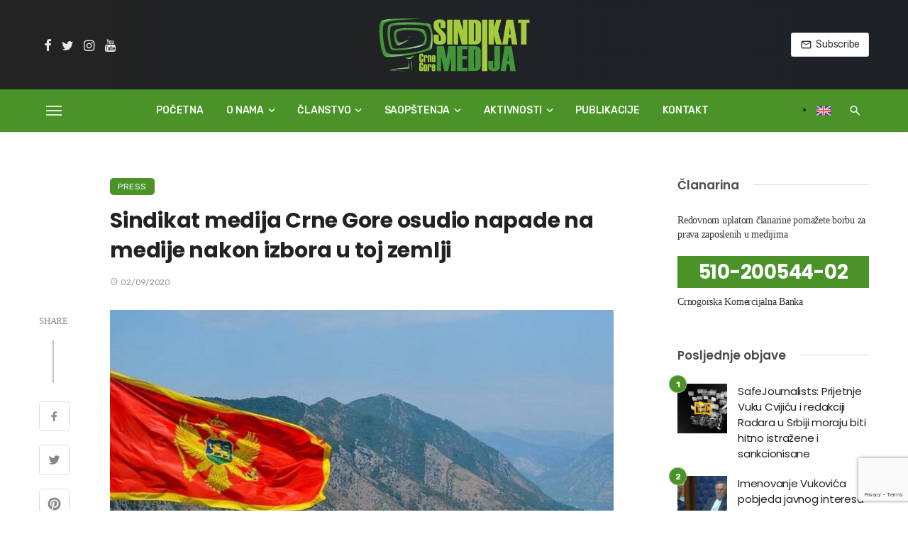

--- FILE ---
content_type: text/html; charset=UTF-8
request_url: https://sindikatmedija.me/press/sindikat-medija-crne-gore-osudio-napade-na-medije-nakon-izbora-u-toj-zemlji/
body_size: 30215
content:
<!DOCTYPE html>
<html lang="sr-RS" prefix="og: https://ogp.me/ns#">
<head>
	<meta charset="UTF-8" />
    
    <meta name="viewport" content="width=device-width, initial-scale=1"/>
    
    <link rel="profile" href="/gmpg.org/xfn/11" />
    
    <!-- Schema meta -->
        <script type="application/ld+json">
    {
          "@context": "http://schema.org",
          "@type": "NewsArticle",
          "mainEntityOfPage": {
            "@type": "WebPage",
            "@id": "https://sindikatmedija.me/press/sindikat-medija-crne-gore-osudio-napade-na-medije-nakon-izbora-u-toj-zemlji/"
          },
          "headline": "Sindikat medija Crne Gore osudio napade na medije nakon izbora u toj zemlji",
          "image": [
            "https://sindikatmedija.me/wp-content/uploads/2021/04/8787-sindikat-medija-crne-gore-osudio-napade-na-medije-nakon-izbora-u-toj-zemlji.jpg"
           ],
          "datePublished": "2020-09-02T00:00:00+00:00",
          "dateModified": "2021-05-04T12:39:55+02:00",
          "author": {
            "@type": "Person",
            "name": "Sindikat medija"
          },
           "publisher": {
            "@type": "Organization",
            "name": "Sindikat medija Crne Gore",
            "logo": {
              "@type": "ImageObject",
              "url": "https://sindikatmedija.me/wp-content/uploads/2021/04/smcg_logo.svg"
            }
          },
          "description": ""
        }
        </script>
        
    <script data-cfasync="false" data-no-defer="1" data-no-minify="1" data-no-optimize="1">var ewww_webp_supported=!1;function check_webp_feature(A,e){var w;e=void 0!==e?e:function(){},ewww_webp_supported?e(ewww_webp_supported):((w=new Image).onload=function(){ewww_webp_supported=0<w.width&&0<w.height,e&&e(ewww_webp_supported)},w.onerror=function(){e&&e(!1)},w.src="data:image/webp;base64,"+{alpha:"UklGRkoAAABXRUJQVlA4WAoAAAAQAAAAAAAAAAAAQUxQSAwAAAARBxAR/Q9ERP8DAABWUDggGAAAABQBAJ0BKgEAAQAAAP4AAA3AAP7mtQAAAA=="}[A])}check_webp_feature("alpha");</script><script data-cfasync="false" data-no-defer="1" data-no-minify="1" data-no-optimize="1">var Arrive=function(c,w){"use strict";if(c.MutationObserver&&"undefined"!=typeof HTMLElement){var r,a=0,u=(r=HTMLElement.prototype.matches||HTMLElement.prototype.webkitMatchesSelector||HTMLElement.prototype.mozMatchesSelector||HTMLElement.prototype.msMatchesSelector,{matchesSelector:function(e,t){return e instanceof HTMLElement&&r.call(e,t)},addMethod:function(e,t,r){var a=e[t];e[t]=function(){return r.length==arguments.length?r.apply(this,arguments):"function"==typeof a?a.apply(this,arguments):void 0}},callCallbacks:function(e,t){t&&t.options.onceOnly&&1==t.firedElems.length&&(e=[e[0]]);for(var r,a=0;r=e[a];a++)r&&r.callback&&r.callback.call(r.elem,r.elem);t&&t.options.onceOnly&&1==t.firedElems.length&&t.me.unbindEventWithSelectorAndCallback.call(t.target,t.selector,t.callback)},checkChildNodesRecursively:function(e,t,r,a){for(var i,n=0;i=e[n];n++)r(i,t,a)&&a.push({callback:t.callback,elem:i}),0<i.childNodes.length&&u.checkChildNodesRecursively(i.childNodes,t,r,a)},mergeArrays:function(e,t){var r,a={};for(r in e)e.hasOwnProperty(r)&&(a[r]=e[r]);for(r in t)t.hasOwnProperty(r)&&(a[r]=t[r]);return a},toElementsArray:function(e){return e=void 0!==e&&("number"!=typeof e.length||e===c)?[e]:e}}),e=(l.prototype.addEvent=function(e,t,r,a){a={target:e,selector:t,options:r,callback:a,firedElems:[]};return this._beforeAdding&&this._beforeAdding(a),this._eventsBucket.push(a),a},l.prototype.removeEvent=function(e){for(var t,r=this._eventsBucket.length-1;t=this._eventsBucket[r];r--)e(t)&&(this._beforeRemoving&&this._beforeRemoving(t),(t=this._eventsBucket.splice(r,1))&&t.length&&(t[0].callback=null))},l.prototype.beforeAdding=function(e){this._beforeAdding=e},l.prototype.beforeRemoving=function(e){this._beforeRemoving=e},l),t=function(i,n){var o=new e,l=this,s={fireOnAttributesModification:!1};return o.beforeAdding(function(t){var e=t.target;e!==c.document&&e!==c||(e=document.getElementsByTagName("html")[0]);var r=new MutationObserver(function(e){n.call(this,e,t)}),a=i(t.options);r.observe(e,a),t.observer=r,t.me=l}),o.beforeRemoving(function(e){e.observer.disconnect()}),this.bindEvent=function(e,t,r){t=u.mergeArrays(s,t);for(var a=u.toElementsArray(this),i=0;i<a.length;i++)o.addEvent(a[i],e,t,r)},this.unbindEvent=function(){var r=u.toElementsArray(this);o.removeEvent(function(e){for(var t=0;t<r.length;t++)if(this===w||e.target===r[t])return!0;return!1})},this.unbindEventWithSelectorOrCallback=function(r){var a=u.toElementsArray(this),i=r,e="function"==typeof r?function(e){for(var t=0;t<a.length;t++)if((this===w||e.target===a[t])&&e.callback===i)return!0;return!1}:function(e){for(var t=0;t<a.length;t++)if((this===w||e.target===a[t])&&e.selector===r)return!0;return!1};o.removeEvent(e)},this.unbindEventWithSelectorAndCallback=function(r,a){var i=u.toElementsArray(this);o.removeEvent(function(e){for(var t=0;t<i.length;t++)if((this===w||e.target===i[t])&&e.selector===r&&e.callback===a)return!0;return!1})},this},i=new function(){var s={fireOnAttributesModification:!1,onceOnly:!1,existing:!1};function n(e,t,r){return!(!u.matchesSelector(e,t.selector)||(e._id===w&&(e._id=a++),-1!=t.firedElems.indexOf(e._id)))&&(t.firedElems.push(e._id),!0)}var c=(i=new t(function(e){var t={attributes:!1,childList:!0,subtree:!0};return e.fireOnAttributesModification&&(t.attributes=!0),t},function(e,i){e.forEach(function(e){var t=e.addedNodes,r=e.target,a=[];null!==t&&0<t.length?u.checkChildNodesRecursively(t,i,n,a):"attributes"===e.type&&n(r,i)&&a.push({callback:i.callback,elem:r}),u.callCallbacks(a,i)})})).bindEvent;return i.bindEvent=function(e,t,r){t=void 0===r?(r=t,s):u.mergeArrays(s,t);var a=u.toElementsArray(this);if(t.existing){for(var i=[],n=0;n<a.length;n++)for(var o=a[n].querySelectorAll(e),l=0;l<o.length;l++)i.push({callback:r,elem:o[l]});if(t.onceOnly&&i.length)return r.call(i[0].elem,i[0].elem);setTimeout(u.callCallbacks,1,i)}c.call(this,e,t,r)},i},o=new function(){var a={};function i(e,t){return u.matchesSelector(e,t.selector)}var n=(o=new t(function(){return{childList:!0,subtree:!0}},function(e,r){e.forEach(function(e){var t=e.removedNodes,e=[];null!==t&&0<t.length&&u.checkChildNodesRecursively(t,r,i,e),u.callCallbacks(e,r)})})).bindEvent;return o.bindEvent=function(e,t,r){t=void 0===r?(r=t,a):u.mergeArrays(a,t),n.call(this,e,t,r)},o};d(HTMLElement.prototype),d(NodeList.prototype),d(HTMLCollection.prototype),d(HTMLDocument.prototype),d(Window.prototype);var n={};return s(i,n,"unbindAllArrive"),s(o,n,"unbindAllLeave"),n}function l(){this._eventsBucket=[],this._beforeAdding=null,this._beforeRemoving=null}function s(e,t,r){u.addMethod(t,r,e.unbindEvent),u.addMethod(t,r,e.unbindEventWithSelectorOrCallback),u.addMethod(t,r,e.unbindEventWithSelectorAndCallback)}function d(e){e.arrive=i.bindEvent,s(i,e,"unbindArrive"),e.leave=o.bindEvent,s(o,e,"unbindLeave")}}(window,void 0),ewww_webp_supported=!1;function check_webp_feature(e,t){var r;ewww_webp_supported?t(ewww_webp_supported):((r=new Image).onload=function(){ewww_webp_supported=0<r.width&&0<r.height,t(ewww_webp_supported)},r.onerror=function(){t(!1)},r.src="data:image/webp;base64,"+{alpha:"UklGRkoAAABXRUJQVlA4WAoAAAAQAAAAAAAAAAAAQUxQSAwAAAARBxAR/Q9ERP8DAABWUDggGAAAABQBAJ0BKgEAAQAAAP4AAA3AAP7mtQAAAA==",animation:"UklGRlIAAABXRUJQVlA4WAoAAAASAAAAAAAAAAAAQU5JTQYAAAD/////AABBTk1GJgAAAAAAAAAAAAAAAAAAAGQAAABWUDhMDQAAAC8AAAAQBxAREYiI/gcA"}[e])}function ewwwLoadImages(e){if(e){for(var t=document.querySelectorAll(".batch-image img, .image-wrapper a, .ngg-pro-masonry-item a, .ngg-galleria-offscreen-seo-wrapper a"),r=0,a=t.length;r<a;r++)ewwwAttr(t[r],"data-src",t[r].getAttribute("data-webp")),ewwwAttr(t[r],"data-thumbnail",t[r].getAttribute("data-webp-thumbnail"));for(var i=document.querySelectorAll(".rev_slider ul li"),r=0,a=i.length;r<a;r++){ewwwAttr(i[r],"data-thumb",i[r].getAttribute("data-webp-thumb"));for(var n=1;n<11;)ewwwAttr(i[r],"data-param"+n,i[r].getAttribute("data-webp-param"+n)),n++}for(r=0,a=(i=document.querySelectorAll(".rev_slider img")).length;r<a;r++)ewwwAttr(i[r],"data-lazyload",i[r].getAttribute("data-webp-lazyload"));for(var o=document.querySelectorAll("div.woocommerce-product-gallery__image"),r=0,a=o.length;r<a;r++)ewwwAttr(o[r],"data-thumb",o[r].getAttribute("data-webp-thumb"))}for(var l=document.querySelectorAll("video"),r=0,a=l.length;r<a;r++)ewwwAttr(l[r],"poster",e?l[r].getAttribute("data-poster-webp"):l[r].getAttribute("data-poster-image"));for(var s,c=document.querySelectorAll("img.ewww_webp_lazy_load"),r=0,a=c.length;r<a;r++)e&&(ewwwAttr(c[r],"data-lazy-srcset",c[r].getAttribute("data-lazy-srcset-webp")),ewwwAttr(c[r],"data-srcset",c[r].getAttribute("data-srcset-webp")),ewwwAttr(c[r],"data-lazy-src",c[r].getAttribute("data-lazy-src-webp")),ewwwAttr(c[r],"data-src",c[r].getAttribute("data-src-webp")),ewwwAttr(c[r],"data-orig-file",c[r].getAttribute("data-webp-orig-file")),ewwwAttr(c[r],"data-medium-file",c[r].getAttribute("data-webp-medium-file")),ewwwAttr(c[r],"data-large-file",c[r].getAttribute("data-webp-large-file")),null!=(s=c[r].getAttribute("srcset"))&&!1!==s&&s.includes("R0lGOD")&&ewwwAttr(c[r],"src",c[r].getAttribute("data-lazy-src-webp"))),c[r].className=c[r].className.replace(/\bewww_webp_lazy_load\b/,"");for(var w=document.querySelectorAll(".ewww_webp"),r=0,a=w.length;r<a;r++)e?(ewwwAttr(w[r],"srcset",w[r].getAttribute("data-srcset-webp")),ewwwAttr(w[r],"src",w[r].getAttribute("data-src-webp")),ewwwAttr(w[r],"data-orig-file",w[r].getAttribute("data-webp-orig-file")),ewwwAttr(w[r],"data-medium-file",w[r].getAttribute("data-webp-medium-file")),ewwwAttr(w[r],"data-large-file",w[r].getAttribute("data-webp-large-file")),ewwwAttr(w[r],"data-large_image",w[r].getAttribute("data-webp-large_image")),ewwwAttr(w[r],"data-src",w[r].getAttribute("data-webp-src"))):(ewwwAttr(w[r],"srcset",w[r].getAttribute("data-srcset-img")),ewwwAttr(w[r],"src",w[r].getAttribute("data-src-img"))),w[r].className=w[r].className.replace(/\bewww_webp\b/,"ewww_webp_loaded");window.jQuery&&jQuery.fn.isotope&&jQuery.fn.imagesLoaded&&(jQuery(".fusion-posts-container-infinite").imagesLoaded(function(){jQuery(".fusion-posts-container-infinite").hasClass("isotope")&&jQuery(".fusion-posts-container-infinite").isotope()}),jQuery(".fusion-portfolio:not(.fusion-recent-works) .fusion-portfolio-wrapper").imagesLoaded(function(){jQuery(".fusion-portfolio:not(.fusion-recent-works) .fusion-portfolio-wrapper").isotope()}))}function ewwwWebPInit(e){ewwwLoadImages(e),ewwwNggLoadGalleries(e),document.arrive(".ewww_webp",function(){ewwwLoadImages(e)}),document.arrive(".ewww_webp_lazy_load",function(){ewwwLoadImages(e)}),document.arrive("videos",function(){ewwwLoadImages(e)}),"loading"==document.readyState?document.addEventListener("DOMContentLoaded",ewwwJSONParserInit):("undefined"!=typeof galleries&&ewwwNggParseGalleries(e),ewwwWooParseVariations(e))}function ewwwAttr(e,t,r){null!=r&&!1!==r&&e.setAttribute(t,r)}function ewwwJSONParserInit(){"undefined"!=typeof galleries&&check_webp_feature("alpha",ewwwNggParseGalleries),check_webp_feature("alpha",ewwwWooParseVariations)}function ewwwWooParseVariations(e){if(e)for(var t=document.querySelectorAll("form.variations_form"),r=0,a=t.length;r<a;r++){var i=t[r].getAttribute("data-product_variations"),n=!1;try{for(var o in i=JSON.parse(i))void 0!==i[o]&&void 0!==i[o].image&&(void 0!==i[o].image.src_webp&&(i[o].image.src=i[o].image.src_webp,n=!0),void 0!==i[o].image.srcset_webp&&(i[o].image.srcset=i[o].image.srcset_webp,n=!0),void 0!==i[o].image.full_src_webp&&(i[o].image.full_src=i[o].image.full_src_webp,n=!0),void 0!==i[o].image.gallery_thumbnail_src_webp&&(i[o].image.gallery_thumbnail_src=i[o].image.gallery_thumbnail_src_webp,n=!0),void 0!==i[o].image.thumb_src_webp&&(i[o].image.thumb_src=i[o].image.thumb_src_webp,n=!0));n&&ewwwAttr(t[r],"data-product_variations",JSON.stringify(i))}catch(e){}}}function ewwwNggParseGalleries(e){if(e)for(var t in galleries){var r=galleries[t];galleries[t].images_list=ewwwNggParseImageList(r.images_list)}}function ewwwNggLoadGalleries(e){e&&document.addEventListener("ngg.galleria.themeadded",function(e,t){window.ngg_galleria._create_backup=window.ngg_galleria.create,window.ngg_galleria.create=function(e,t){var r=$(e).data("id");return galleries["gallery_"+r].images_list=ewwwNggParseImageList(galleries["gallery_"+r].images_list),window.ngg_galleria._create_backup(e,t)}})}function ewwwNggParseImageList(e){for(var t in e){var r=e[t];if(void 0!==r["image-webp"]&&(e[t].image=r["image-webp"],delete e[t]["image-webp"]),void 0!==r["thumb-webp"]&&(e[t].thumb=r["thumb-webp"],delete e[t]["thumb-webp"]),void 0!==r.full_image_webp&&(e[t].full_image=r.full_image_webp,delete e[t].full_image_webp),void 0!==r.srcsets)for(var a in r.srcsets)nggSrcset=r.srcsets[a],void 0!==r.srcsets[a+"-webp"]&&(e[t].srcsets[a]=r.srcsets[a+"-webp"],delete e[t].srcsets[a+"-webp"]);if(void 0!==r.full_srcsets)for(var i in r.full_srcsets)nggFSrcset=r.full_srcsets[i],void 0!==r.full_srcsets[i+"-webp"]&&(e[t].full_srcsets[i]=r.full_srcsets[i+"-webp"],delete e[t].full_srcsets[i+"-webp"])}return e}check_webp_feature("alpha",ewwwWebPInit);</script><script type="application/javascript">var ajaxurl = "https://sindikatmedija.me/wp-admin/admin-ajax.php"</script>
<!-- Search Engine Optimization by Rank Math - https://rankmath.com/ -->
<title>Sindikat medija Crne Gore osudio napade na medije nakon izbora u toj zemlji - Sindikat medija Crne Gore</title>
<meta name="description" content="Sindikat medija Crne Gore najoštrije je osudio kamenovanje vozila Javnog servisa Radiotelevizije Crne Gore koje se desilo u centru Podgorice i zatražili su od"/>
<meta name="robots" content="follow, index, max-snippet:-1, max-video-preview:-1, max-image-preview:large"/>
<link rel="canonical" href="https://sindikatmedija.me/press/sindikat-medija-crne-gore-osudio-napade-na-medije-nakon-izbora-u-toj-zemlji/" />
<meta property="og:locale" content="sr_RS" />
<meta property="og:type" content="article" />
<meta property="og:title" content="Sindikat medija Crne Gore osudio napade na medije nakon izbora u toj zemlji - Sindikat medija Crne Gore" />
<meta property="og:description" content="Sindikat medija Crne Gore najoštrije je osudio kamenovanje vozila Javnog servisa Radiotelevizije Crne Gore koje se desilo u centru Podgorice i zatražili su od" />
<meta property="og:url" content="https://sindikatmedija.me/press/sindikat-medija-crne-gore-osudio-napade-na-medije-nakon-izbora-u-toj-zemlji/" />
<meta property="og:site_name" content="Sindikat medija Crne Gore" />
<meta property="article:section" content="Press" />
<meta property="og:updated_time" content="2021-05-04T12:39:55+02:00" />
<meta property="og:image" content="https://sindikatmedija.me/wp-content/uploads/2021/04/8787-sindikat-medija-crne-gore-osudio-napade-na-medije-nakon-izbora-u-toj-zemlji.jpg" />
<meta property="og:image:secure_url" content="https://sindikatmedija.me/wp-content/uploads/2021/04/8787-sindikat-medija-crne-gore-osudio-napade-na-medije-nakon-izbora-u-toj-zemlji.jpg" />
<meta property="og:image:width" content="800" />
<meta property="og:image:height" content="430" />
<meta property="og:image:alt" content="sindikat-medija-crne-gore-osudio-napade-na-medije-nakon-izbora-u-toj-zemlji" />
<meta property="og:image:type" content="image/jpeg" />
<meta property="article:published_time" content="2020-09-02T00:00:00+02:00" />
<meta property="article:modified_time" content="2021-05-04T12:39:55+02:00" />
<meta name="twitter:card" content="summary_large_image" />
<meta name="twitter:title" content="Sindikat medija Crne Gore osudio napade na medije nakon izbora u toj zemlji - Sindikat medija Crne Gore" />
<meta name="twitter:description" content="Sindikat medija Crne Gore najoštrije je osudio kamenovanje vozila Javnog servisa Radiotelevizije Crne Gore koje se desilo u centru Podgorice i zatražili su od" />
<meta name="twitter:image" content="https://sindikatmedija.me/wp-content/uploads/2021/04/8787-sindikat-medija-crne-gore-osudio-napade-na-medije-nakon-izbora-u-toj-zemlji.jpg" />
<meta name="twitter:label1" content="Written by" />
<meta name="twitter:data1" content="Sindikat medija" />
<meta name="twitter:label2" content="Time to read" />
<meta name="twitter:data2" content="Less than a minute" />
<script type="application/ld+json" class="rank-math-schema">{"@context":"https://schema.org","@graph":[{"@type":"Organization","@id":"https://sindikatmedija.me/#organization","name":"Sindikat medija Crne Gore","url":"https://sindikatmedija.me","logo":{"@type":"ImageObject","@id":"https://sindikatmedija.me/#logo","url":"https://sindikatmedija.me/wp-content/uploads/2021/04/logo_1920x1080.jpg","contentUrl":"https://sindikatmedija.me/wp-content/uploads/2021/04/logo_1920x1080.jpg","caption":"Sindikat medija Crne Gore","inLanguage":"sr-RS","width":"1920","height":"1080"}},{"@type":"WebSite","@id":"https://sindikatmedija.me/#website","url":"https://sindikatmedija.me","name":"Sindikat medija Crne Gore","publisher":{"@id":"https://sindikatmedija.me/#organization"},"inLanguage":"sr-RS"},{"@type":"ImageObject","@id":"https://sindikatmedija.me/wp-content/uploads/2021/04/8787-sindikat-medija-crne-gore-osudio-napade-na-medije-nakon-izbora-u-toj-zemlji.jpg","url":"https://sindikatmedija.me/wp-content/uploads/2021/04/8787-sindikat-medija-crne-gore-osudio-napade-na-medije-nakon-izbora-u-toj-zemlji.jpg","width":"800","height":"430","caption":"sindikat-medija-crne-gore-osudio-napade-na-medije-nakon-izbora-u-toj-zemlji","inLanguage":"sr-RS"},{"@type":"WebPage","@id":"https://sindikatmedija.me/press/sindikat-medija-crne-gore-osudio-napade-na-medije-nakon-izbora-u-toj-zemlji/#webpage","url":"https://sindikatmedija.me/press/sindikat-medija-crne-gore-osudio-napade-na-medije-nakon-izbora-u-toj-zemlji/","name":"Sindikat medija Crne Gore osudio napade na medije nakon izbora u toj zemlji - Sindikat medija Crne Gore","datePublished":"2020-09-02T00:00:00+02:00","dateModified":"2021-05-04T12:39:55+02:00","isPartOf":{"@id":"https://sindikatmedija.me/#website"},"primaryImageOfPage":{"@id":"https://sindikatmedija.me/wp-content/uploads/2021/04/8787-sindikat-medija-crne-gore-osudio-napade-na-medije-nakon-izbora-u-toj-zemlji.jpg"},"inLanguage":"sr-RS"},{"@type":"Person","@id":"https://sindikatmedija.me/author/smcg/","name":"Sindikat medija","url":"https://sindikatmedija.me/author/smcg/","image":{"@type":"ImageObject","@id":"https://secure.gravatar.com/avatar/d04c0a5195fc97da6fcd35ce970e06d6acbe335fe74854d18cbe0e14b1968556?s=96&amp;d=mm&amp;r=g","url":"https://secure.gravatar.com/avatar/d04c0a5195fc97da6fcd35ce970e06d6acbe335fe74854d18cbe0e14b1968556?s=96&amp;d=mm&amp;r=g","caption":"Sindikat medija","inLanguage":"sr-RS"},"sameAs":["https://sindikatmedija.me"],"worksFor":{"@id":"https://sindikatmedija.me/#organization"}},{"@type":"BlogPosting","headline":"Sindikat medija Crne Gore osudio napade na medije nakon izbora u toj zemlji - Sindikat medija Crne Gore","datePublished":"2020-09-02T00:00:00+02:00","dateModified":"2021-05-04T12:39:55+02:00","articleSection":"Press","author":{"@id":"https://sindikatmedija.me/author/smcg/","name":"Sindikat medija"},"publisher":{"@id":"https://sindikatmedija.me/#organization"},"description":"Sindikat medija Crne Gore najo\u0161trije je osudio kamenovanje vozila Javnog servisa Radiotelevizije Crne Gore koje se desilo u centru Podgorice i zatra\u017eili su od","name":"Sindikat medija Crne Gore osudio napade na medije nakon izbora u toj zemlji - Sindikat medija Crne Gore","@id":"https://sindikatmedija.me/press/sindikat-medija-crne-gore-osudio-napade-na-medije-nakon-izbora-u-toj-zemlji/#richSnippet","isPartOf":{"@id":"https://sindikatmedija.me/press/sindikat-medija-crne-gore-osudio-napade-na-medije-nakon-izbora-u-toj-zemlji/#webpage"},"image":{"@id":"https://sindikatmedija.me/wp-content/uploads/2021/04/8787-sindikat-medija-crne-gore-osudio-napade-na-medije-nakon-izbora-u-toj-zemlji.jpg"},"inLanguage":"sr-RS","mainEntityOfPage":{"@id":"https://sindikatmedija.me/press/sindikat-medija-crne-gore-osudio-napade-na-medije-nakon-izbora-u-toj-zemlji/#webpage"}}]}</script>
<!-- /Rank Math WordPress SEO plugin -->

<link rel='dns-prefetch' href='//fonts.googleapis.com' />
<link rel='preconnect' href='https://fonts.gstatic.com' crossorigin />
<link rel="alternate" type="application/rss+xml" title="Sindikat medija Crne Gore &raquo; dovod" href="https://sindikatmedija.me/feed/" />
<link rel="alternate" type="application/rss+xml" title="Sindikat medija Crne Gore &raquo; dovod komentara" href="https://sindikatmedija.me/comments/feed/" />
<link rel="alternate" title="oEmbed (JSON)" type="application/json+oembed" href="https://sindikatmedija.me/wp-json/oembed/1.0/embed?url=https%3A%2F%2Fsindikatmedija.me%2Fpress%2Fsindikat-medija-crne-gore-osudio-napade-na-medije-nakon-izbora-u-toj-zemlji%2F" />
<link rel="alternate" title="oEmbed (XML)" type="text/xml+oembed" href="https://sindikatmedija.me/wp-json/oembed/1.0/embed?url=https%3A%2F%2Fsindikatmedija.me%2Fpress%2Fsindikat-medija-crne-gore-osudio-napade-na-medije-nakon-izbora-u-toj-zemlji%2F&#038;format=xml" />
<style id='wp-img-auto-sizes-contain-inline-css' type='text/css'>
img:is([sizes=auto i],[sizes^="auto," i]){contain-intrinsic-size:3000px 1500px}
/*# sourceURL=wp-img-auto-sizes-contain-inline-css */
</style>
<style id='wp-block-library-inline-css' type='text/css'>
:root{--wp-block-synced-color:#7a00df;--wp-block-synced-color--rgb:122,0,223;--wp-bound-block-color:var(--wp-block-synced-color);--wp-editor-canvas-background:#ddd;--wp-admin-theme-color:#007cba;--wp-admin-theme-color--rgb:0,124,186;--wp-admin-theme-color-darker-10:#006ba1;--wp-admin-theme-color-darker-10--rgb:0,107,160.5;--wp-admin-theme-color-darker-20:#005a87;--wp-admin-theme-color-darker-20--rgb:0,90,135;--wp-admin-border-width-focus:2px}@media (min-resolution:192dpi){:root{--wp-admin-border-width-focus:1.5px}}.wp-element-button{cursor:pointer}:root .has-very-light-gray-background-color{background-color:#eee}:root .has-very-dark-gray-background-color{background-color:#313131}:root .has-very-light-gray-color{color:#eee}:root .has-very-dark-gray-color{color:#313131}:root .has-vivid-green-cyan-to-vivid-cyan-blue-gradient-background{background:linear-gradient(135deg,#00d084,#0693e3)}:root .has-purple-crush-gradient-background{background:linear-gradient(135deg,#34e2e4,#4721fb 50%,#ab1dfe)}:root .has-hazy-dawn-gradient-background{background:linear-gradient(135deg,#faaca8,#dad0ec)}:root .has-subdued-olive-gradient-background{background:linear-gradient(135deg,#fafae1,#67a671)}:root .has-atomic-cream-gradient-background{background:linear-gradient(135deg,#fdd79a,#004a59)}:root .has-nightshade-gradient-background{background:linear-gradient(135deg,#330968,#31cdcf)}:root .has-midnight-gradient-background{background:linear-gradient(135deg,#020381,#2874fc)}:root{--wp--preset--font-size--normal:16px;--wp--preset--font-size--huge:42px}.has-regular-font-size{font-size:1em}.has-larger-font-size{font-size:2.625em}.has-normal-font-size{font-size:var(--wp--preset--font-size--normal)}.has-huge-font-size{font-size:var(--wp--preset--font-size--huge)}.has-text-align-center{text-align:center}.has-text-align-left{text-align:left}.has-text-align-right{text-align:right}.has-fit-text{white-space:nowrap!important}#end-resizable-editor-section{display:none}.aligncenter{clear:both}.items-justified-left{justify-content:flex-start}.items-justified-center{justify-content:center}.items-justified-right{justify-content:flex-end}.items-justified-space-between{justify-content:space-between}.screen-reader-text{border:0;clip-path:inset(50%);height:1px;margin:-1px;overflow:hidden;padding:0;position:absolute;width:1px;word-wrap:normal!important}.screen-reader-text:focus{background-color:#ddd;clip-path:none;color:#444;display:block;font-size:1em;height:auto;left:5px;line-height:normal;padding:15px 23px 14px;text-decoration:none;top:5px;width:auto;z-index:100000}html :where(.has-border-color){border-style:solid}html :where([style*=border-top-color]){border-top-style:solid}html :where([style*=border-right-color]){border-right-style:solid}html :where([style*=border-bottom-color]){border-bottom-style:solid}html :where([style*=border-left-color]){border-left-style:solid}html :where([style*=border-width]){border-style:solid}html :where([style*=border-top-width]){border-top-style:solid}html :where([style*=border-right-width]){border-right-style:solid}html :where([style*=border-bottom-width]){border-bottom-style:solid}html :where([style*=border-left-width]){border-left-style:solid}html :where(img[class*=wp-image-]){height:auto;max-width:100%}:where(figure){margin:0 0 1em}html :where(.is-position-sticky){--wp-admin--admin-bar--position-offset:var(--wp-admin--admin-bar--height,0px)}@media screen and (max-width:600px){html :where(.is-position-sticky){--wp-admin--admin-bar--position-offset:0px}}

/*# sourceURL=wp-block-library-inline-css */
</style><style id='global-styles-inline-css' type='text/css'>
:root{--wp--preset--aspect-ratio--square: 1;--wp--preset--aspect-ratio--4-3: 4/3;--wp--preset--aspect-ratio--3-4: 3/4;--wp--preset--aspect-ratio--3-2: 3/2;--wp--preset--aspect-ratio--2-3: 2/3;--wp--preset--aspect-ratio--16-9: 16/9;--wp--preset--aspect-ratio--9-16: 9/16;--wp--preset--color--black: #000000;--wp--preset--color--cyan-bluish-gray: #abb8c3;--wp--preset--color--white: #ffffff;--wp--preset--color--pale-pink: #f78da7;--wp--preset--color--vivid-red: #cf2e2e;--wp--preset--color--luminous-vivid-orange: #ff6900;--wp--preset--color--luminous-vivid-amber: #fcb900;--wp--preset--color--light-green-cyan: #7bdcb5;--wp--preset--color--vivid-green-cyan: #00d084;--wp--preset--color--pale-cyan-blue: #8ed1fc;--wp--preset--color--vivid-cyan-blue: #0693e3;--wp--preset--color--vivid-purple: #9b51e0;--wp--preset--gradient--vivid-cyan-blue-to-vivid-purple: linear-gradient(135deg,rgb(6,147,227) 0%,rgb(155,81,224) 100%);--wp--preset--gradient--light-green-cyan-to-vivid-green-cyan: linear-gradient(135deg,rgb(122,220,180) 0%,rgb(0,208,130) 100%);--wp--preset--gradient--luminous-vivid-amber-to-luminous-vivid-orange: linear-gradient(135deg,rgb(252,185,0) 0%,rgb(255,105,0) 100%);--wp--preset--gradient--luminous-vivid-orange-to-vivid-red: linear-gradient(135deg,rgb(255,105,0) 0%,rgb(207,46,46) 100%);--wp--preset--gradient--very-light-gray-to-cyan-bluish-gray: linear-gradient(135deg,rgb(238,238,238) 0%,rgb(169,184,195) 100%);--wp--preset--gradient--cool-to-warm-spectrum: linear-gradient(135deg,rgb(74,234,220) 0%,rgb(151,120,209) 20%,rgb(207,42,186) 40%,rgb(238,44,130) 60%,rgb(251,105,98) 80%,rgb(254,248,76) 100%);--wp--preset--gradient--blush-light-purple: linear-gradient(135deg,rgb(255,206,236) 0%,rgb(152,150,240) 100%);--wp--preset--gradient--blush-bordeaux: linear-gradient(135deg,rgb(254,205,165) 0%,rgb(254,45,45) 50%,rgb(107,0,62) 100%);--wp--preset--gradient--luminous-dusk: linear-gradient(135deg,rgb(255,203,112) 0%,rgb(199,81,192) 50%,rgb(65,88,208) 100%);--wp--preset--gradient--pale-ocean: linear-gradient(135deg,rgb(255,245,203) 0%,rgb(182,227,212) 50%,rgb(51,167,181) 100%);--wp--preset--gradient--electric-grass: linear-gradient(135deg,rgb(202,248,128) 0%,rgb(113,206,126) 100%);--wp--preset--gradient--midnight: linear-gradient(135deg,rgb(2,3,129) 0%,rgb(40,116,252) 100%);--wp--preset--font-size--small: 13px;--wp--preset--font-size--medium: 20px;--wp--preset--font-size--large: 36px;--wp--preset--font-size--x-large: 42px;--wp--preset--spacing--20: 0.44rem;--wp--preset--spacing--30: 0.67rem;--wp--preset--spacing--40: 1rem;--wp--preset--spacing--50: 1.5rem;--wp--preset--spacing--60: 2.25rem;--wp--preset--spacing--70: 3.38rem;--wp--preset--spacing--80: 5.06rem;--wp--preset--shadow--natural: 6px 6px 9px rgba(0, 0, 0, 0.2);--wp--preset--shadow--deep: 12px 12px 50px rgba(0, 0, 0, 0.4);--wp--preset--shadow--sharp: 6px 6px 0px rgba(0, 0, 0, 0.2);--wp--preset--shadow--outlined: 6px 6px 0px -3px rgb(255, 255, 255), 6px 6px rgb(0, 0, 0);--wp--preset--shadow--crisp: 6px 6px 0px rgb(0, 0, 0);}:where(.is-layout-flex){gap: 0.5em;}:where(.is-layout-grid){gap: 0.5em;}body .is-layout-flex{display: flex;}.is-layout-flex{flex-wrap: wrap;align-items: center;}.is-layout-flex > :is(*, div){margin: 0;}body .is-layout-grid{display: grid;}.is-layout-grid > :is(*, div){margin: 0;}:where(.wp-block-columns.is-layout-flex){gap: 2em;}:where(.wp-block-columns.is-layout-grid){gap: 2em;}:where(.wp-block-post-template.is-layout-flex){gap: 1.25em;}:where(.wp-block-post-template.is-layout-grid){gap: 1.25em;}.has-black-color{color: var(--wp--preset--color--black) !important;}.has-cyan-bluish-gray-color{color: var(--wp--preset--color--cyan-bluish-gray) !important;}.has-white-color{color: var(--wp--preset--color--white) !important;}.has-pale-pink-color{color: var(--wp--preset--color--pale-pink) !important;}.has-vivid-red-color{color: var(--wp--preset--color--vivid-red) !important;}.has-luminous-vivid-orange-color{color: var(--wp--preset--color--luminous-vivid-orange) !important;}.has-luminous-vivid-amber-color{color: var(--wp--preset--color--luminous-vivid-amber) !important;}.has-light-green-cyan-color{color: var(--wp--preset--color--light-green-cyan) !important;}.has-vivid-green-cyan-color{color: var(--wp--preset--color--vivid-green-cyan) !important;}.has-pale-cyan-blue-color{color: var(--wp--preset--color--pale-cyan-blue) !important;}.has-vivid-cyan-blue-color{color: var(--wp--preset--color--vivid-cyan-blue) !important;}.has-vivid-purple-color{color: var(--wp--preset--color--vivid-purple) !important;}.has-black-background-color{background-color: var(--wp--preset--color--black) !important;}.has-cyan-bluish-gray-background-color{background-color: var(--wp--preset--color--cyan-bluish-gray) !important;}.has-white-background-color{background-color: var(--wp--preset--color--white) !important;}.has-pale-pink-background-color{background-color: var(--wp--preset--color--pale-pink) !important;}.has-vivid-red-background-color{background-color: var(--wp--preset--color--vivid-red) !important;}.has-luminous-vivid-orange-background-color{background-color: var(--wp--preset--color--luminous-vivid-orange) !important;}.has-luminous-vivid-amber-background-color{background-color: var(--wp--preset--color--luminous-vivid-amber) !important;}.has-light-green-cyan-background-color{background-color: var(--wp--preset--color--light-green-cyan) !important;}.has-vivid-green-cyan-background-color{background-color: var(--wp--preset--color--vivid-green-cyan) !important;}.has-pale-cyan-blue-background-color{background-color: var(--wp--preset--color--pale-cyan-blue) !important;}.has-vivid-cyan-blue-background-color{background-color: var(--wp--preset--color--vivid-cyan-blue) !important;}.has-vivid-purple-background-color{background-color: var(--wp--preset--color--vivid-purple) !important;}.has-black-border-color{border-color: var(--wp--preset--color--black) !important;}.has-cyan-bluish-gray-border-color{border-color: var(--wp--preset--color--cyan-bluish-gray) !important;}.has-white-border-color{border-color: var(--wp--preset--color--white) !important;}.has-pale-pink-border-color{border-color: var(--wp--preset--color--pale-pink) !important;}.has-vivid-red-border-color{border-color: var(--wp--preset--color--vivid-red) !important;}.has-luminous-vivid-orange-border-color{border-color: var(--wp--preset--color--luminous-vivid-orange) !important;}.has-luminous-vivid-amber-border-color{border-color: var(--wp--preset--color--luminous-vivid-amber) !important;}.has-light-green-cyan-border-color{border-color: var(--wp--preset--color--light-green-cyan) !important;}.has-vivid-green-cyan-border-color{border-color: var(--wp--preset--color--vivid-green-cyan) !important;}.has-pale-cyan-blue-border-color{border-color: var(--wp--preset--color--pale-cyan-blue) !important;}.has-vivid-cyan-blue-border-color{border-color: var(--wp--preset--color--vivid-cyan-blue) !important;}.has-vivid-purple-border-color{border-color: var(--wp--preset--color--vivid-purple) !important;}.has-vivid-cyan-blue-to-vivid-purple-gradient-background{background: var(--wp--preset--gradient--vivid-cyan-blue-to-vivid-purple) !important;}.has-light-green-cyan-to-vivid-green-cyan-gradient-background{background: var(--wp--preset--gradient--light-green-cyan-to-vivid-green-cyan) !important;}.has-luminous-vivid-amber-to-luminous-vivid-orange-gradient-background{background: var(--wp--preset--gradient--luminous-vivid-amber-to-luminous-vivid-orange) !important;}.has-luminous-vivid-orange-to-vivid-red-gradient-background{background: var(--wp--preset--gradient--luminous-vivid-orange-to-vivid-red) !important;}.has-very-light-gray-to-cyan-bluish-gray-gradient-background{background: var(--wp--preset--gradient--very-light-gray-to-cyan-bluish-gray) !important;}.has-cool-to-warm-spectrum-gradient-background{background: var(--wp--preset--gradient--cool-to-warm-spectrum) !important;}.has-blush-light-purple-gradient-background{background: var(--wp--preset--gradient--blush-light-purple) !important;}.has-blush-bordeaux-gradient-background{background: var(--wp--preset--gradient--blush-bordeaux) !important;}.has-luminous-dusk-gradient-background{background: var(--wp--preset--gradient--luminous-dusk) !important;}.has-pale-ocean-gradient-background{background: var(--wp--preset--gradient--pale-ocean) !important;}.has-electric-grass-gradient-background{background: var(--wp--preset--gradient--electric-grass) !important;}.has-midnight-gradient-background{background: var(--wp--preset--gradient--midnight) !important;}.has-small-font-size{font-size: var(--wp--preset--font-size--small) !important;}.has-medium-font-size{font-size: var(--wp--preset--font-size--medium) !important;}.has-large-font-size{font-size: var(--wp--preset--font-size--large) !important;}.has-x-large-font-size{font-size: var(--wp--preset--font-size--x-large) !important;}
/*# sourceURL=global-styles-inline-css */
</style>

<style id='classic-theme-styles-inline-css' type='text/css'>
/*! This file is auto-generated */
.wp-block-button__link{color:#fff;background-color:#32373c;border-radius:9999px;box-shadow:none;text-decoration:none;padding:calc(.667em + 2px) calc(1.333em + 2px);font-size:1.125em}.wp-block-file__button{background:#32373c;color:#fff;text-decoration:none}
/*# sourceURL=/wp-includes/css/classic-themes.min.css */
</style>
<link rel='stylesheet' id='contact-form-7-css' href='https://sindikatmedija.me/wp-content/plugins/contact-form-7/includes/css/styles.css?x71805&amp;ver=5.8.3' type='text/css' media='all' />
<link rel='stylesheet' id='ceris-vendors-css' href='https://sindikatmedija.me/sindikatmedija/css/vendors.css?x71805&amp;ver=6.9' type='text/css' media='all' />
<link rel='stylesheet' id='ceris-style-css' href='https://sindikatmedija.me/sindikatmedija/css/style.css?x71805&amp;ver=6.9' type='text/css' media='all' />
<style id='ceris-style-inline-css' type='text/css'>
.header-1 .header-main, 
                                        .header-2 .header-main, 
                                        .header-3 .site-header,
                                        .header-4 .navigation-bar,
                                        .header-5 .navigation-bar,
                                        .header-6 .navigation-bar,
                                        .header-7 .header-main,
                                        .header-8 .header-main,
                                        .header-9 .site-header,
                                        .header-10 .navigation-bar,
                                        .header-11 .navigation-bar,
                                        .header-13 .navigation-bar,
                                        .header-15 .header-main,
                                        .header-16 .navigation-bar,
                                        .header-17 .navigation-bar,
                                        .header-18 .navigation-bar,
                                        .header-12 .header-main
                                        {background: #232323;
                                        background: -webkit-linear-gradient(90deg, #232323 0, #1E2227 100%);
                                        background: linear-gradient(90deg, #232323 0, #1E2227 100%);}#atbs-ceris-mobile-header
                                        {background: #1e2227;}.site-footer, .footer-3.site-footer, .footer-5.site-footer, .footer-6.site-footer , .site-footer.footer-7 .site-footer__section:first-child, .site-footer.footer-8 .site-footer__section:first-child
                                        {background: #1e2227;}.atbs-ceris-block:not(:last-child) {margin-bottom: 70px;}@media(min-width: 576px){.atbs-ceris-block-custom-margin .block-heading:not(.widget__title){margin-bottom: 40px;} }::selection {color: #FFF; background: #4A9328;}::-webkit-selection {color: #FFF; background: #4A9328;}.scroll-count-percent .progress__value {stroke: #4A9328;}  .ceris-feature-i .sub-posts .block-heading__view-all a, .atbs-ceris-carousel.atbs-ceris-carousel-post-vertical .owl-prev, .atbs-ceris-carousel.atbs-ceris-carousel-post-vertical .owl-next, .post--overlay-back-face .button__readmore:hover i, .post--vertical-has-media .list-index, .navigation--main .sub-menu li:hover>a, .infinity-single-trigger:before, .ceris-icon-load-infinity-single:before, .atbs-article-reactions .atbs-reactions-content.active .atbs-reaction-count, .atbs-article-reactions .atbs-reactions-content:active .atbs-reaction-count, .post-slider-text-align-center .owl-carousel .owl-prev, .post-slider-text-align-center .owl-carousel .owl-next, .ceris-category-tiles .owl-carousel .owl-prev, .ceris-category-tiles .owl-carousel .owl-next, 
                                    a.block-heading__secondary, .atbs-ceris-pagination a.btn-default, 
                                    .atbs-ceris-pagination a.btn-default:active, 
                                    .atbs-ceris-pagination a.btn-default:hover, 
                                    .atbs-ceris-pagination a.btn-default:focus, 
                                    .atbs-ceris-search-full .result-default, 
                                    .atbs-ceris-search-full .result-default .search-module-heading, 
                                    .search-module-heading, .atbs-ceris-post--grid-c-update .atbs-ceris-carousel.nav-circle .owl-prev, .single .entry-meta .entry-author__name, .pagination-circle .atbs-ceris-pagination__item.atbs-ceris-pagination__item-next:hover,
                                    .pagination-circle .atbs-ceris-pagination__item.atbs-ceris-pagination__item-prev:hover, 
                                    .atbs-ceris-video-has-post-list .main-post .post-type-icon, .widget-subscribe .subscribe-form__fields button, 
                                    .list-index, a, a:hover, a:focus, a:active, .color-primary, .site-title, 
                                    .entry-tags ul > li > a:hover, .social-share-label, .ceris-single .single-header--top .entry-author__name, .atbs-ceris-widget-indexed-posts-b .posts-list > li .post__title:after, .posts-navigation .post:hover .posts-navigation__label,
                                    .posts-navigation .post:hover .post__title, .sticky-ceris-post .cerisStickyMark i, .typography-copy blockquote:before, .comment-content blockquote:before, .listing--list-large .post__readmore:hover .readmore__text,
                                    .post--horizontal-reverse-big.post--horizontal-reverse-big__style-3 .post__readmore .readmore__text:hover, .reviews-score-average, .star-item.star-full i:before,
                                    .wc-block-grid__product-rating .star-rating span:before, .wc-block-grid__product-rating .wc-block-grid__product-rating__stars span:before,
                                    .woocommerce-message::before, .woocommerce-info::before, .woocommerce-error::before, .woocommerce-downloads .woocommerce-info:before
            {color: #4A9328;}.ceris-grid-j .icon-has-animation .btn-play-left-not-center.post-type-icon:after, div.wpforms-container-full .wpforms-form button[type=submit], div.wpforms-container-full .wpforms-form button[type=submit]:hover{background-color: #4A9328;} .ceris-grid-j .btn-play-left-not-center .circle, .scroll-count-percent .btn-bookmark-icon .bookmark-status-saved path {fill: #4A9328;} .infinity-single-trigger:before, .ceris-grid-j .btn-play-left-not-center .g-path path{fill: #fff;}@media(max-width: 768px) {.ceris-grid-j .icon-has-animation .btn-play-left-not-center.post-type-icon:after{background-color: #fff;} }@media(max-width: 768px) {.ceris-grid-j .btn-play-left-not-center .circle{fill: #fff;} } @media(max-width: 768px) {.ceris-grid-j .btn-play-left-not-center .g-path path{fill: #000;} }@media(max-width: 768px) {.ceris-module-video .post-list-no-thumb-3i .posts-no-thumb .post-type-icon:after{background-color: #4A9328;} }@media(max-width: 768px) {.ceris-module-video .post-list-no-thumb-3i .list-item .posts-no-thumb:hover .post-type-icon:after{background-color: #fff;} }@media(max-width: 768px) {.ceris-module-video .post-list-no-thumb-3i .list-item:first-child .posts-no-thumb:hover .post-type-icon:after{background-color: #fff;} }@media(max-width: 768px) {.ceris-module-video .post-list-no-thumb-3i:hover .list-item:first-child .posts-no-thumb .post-type-icon:after{background-color: #4A9328;} }@media(max-width: 768px) {.ceris-module-video .post-list-no-thumb-3i .list-item:first-child .posts-no-thumb:hover .post-type-icon:after{background-color: #fff;} }@media (max-width: 380px){.featured-slider-d .owl-carousel .owl-dot.active span{background-color: #4A9328;}}.g-path path {fill: #000;} .circle{fill: #fff;}@media(max-width: 576px) {.atbs-ceris-post--vertical-3i-row .post--vertical .post__cat{background-color: #4A9328;} }.atbs-article-reactions .atbs-reactions-content:hover{
                border-color: rgba(74, 147, 40,0.3);
            } .post-no-thumb-height-default:hover{
                box-shadow: 0 45px 25px -20px rgba(74, 147, 40,0.27);
            } .ceris-feature-h .owl-item.active .post--overlay-height-275 .post__thumb--overlay.post__thumb:after{
                background-color: rgba(74, 147, 40,0.8);
            } .post-list-no-thumb-3i .list-item:first-child:hover:before, .post-list-no-thumb-3i .list-item:hover:before{
                background-color: rgba(74, 147, 40, 0.4);
            } .ceris-grid-carousel-d .owl-stage .post--card-overlay-middle-has-hidden-content:hover .post__thumb--overlay.post__thumb:after, .ceris-grid-carousel-d .owl-stage .owl-item.active.center .post--card-overlay-middle-has-hidden-content:hover .post__thumb--overlay.post__thumb:after{
                -webkit-box-shadow: 0px 20px 27px 0 rgba(74, 147, 40,0.2);
                box-shadow: 0px 20px 27px 0 rgba(74, 147, 40,0.2);
            } @media(min-width:992px){
                                .post--overlay-hover-effect .post__thumb--overlay.post__thumb:after{
                                    background-color: #4A9328;
                                }
            }.atbs-ceris-block__aside-left .banner__button, .ceris-feature-k .atbs-ceris-carousel-nav-custom-holder .owl-prev:hover, .ceris-feature-k .atbs-ceris-carousel-nav-custom-holder .owl-next:hover, .ceris-feature-k .atbs-ceris-block__inner::before, .ceris-feature-i .atbs-ceris-carousel-nav-custom-holder .owl-prev:hover, .ceris-feature-i .atbs-ceris-carousel-nav-custom-holder .owl-next:hover, .ceris-feature-j .sub-posts .atbs-ceris-carousel-nav-custom-holder .owl-prev:hover, .ceris-feature-j .sub-posts .atbs-ceris-carousel-nav-custom-holder .owl-next:hover, .ceris-feature-h .owl-item.active + .owl-item.active .post--overlay-height-275 .post__cat-has-line:before, .atbs-ceris-carousel.atbs-ceris-carousel-post-vertical .owl-prev:hover, .atbs-ceris-carousel.atbs-ceris-carousel-post-vertical .owl-next:hover, .ceris-feature-f .button__readmore--round:hover i, .post--overlay-hover-effect .post__text-backface .post__readmore .button__readmore:hover,
             
             .post--overlay-hover-effect.post--overlay-bottom,
              .post--overlay-back-face,
              .pagination-circle .atbs-ceris-pagination__item:not(.atbs-ceris-pagination__dots):hover, .open-sub-col, .atbs-ceris-posts-feature-a-update .atbs-ceris-carousel.nav-circle .owl-prev:hover,
            .atbs-ceris-posts-feature-a-update .atbs-ceris-carousel.nav-circle .owl-next:hover, .owl-carousel.button--dots-center-nav .owl-prev:hover, .owl-carousel.button--dots-center-nav .owl-next:hover, .section-has-subscribe-no-border > .btn:focus, .section-has-subscribe-no-border > .btn:active, .section-has-subscribe-no-border > *:hover, .widget-slide .atbs-ceris-carousel .owl-dot.active span, .featured-slider-e .owl-carousel .owl-prev:hover, .featured-slider-e .owl-carousel .owl-next:hover, .post--horizontal-hasbackground.post:hover, .post-slider-text-align-center .owl-carousel .owl-prev:hover, .post-slider-text-align-center .owl-carousel .owl-next:hover, .atbs-ceris-pagination [class*='js-ajax-load-']:active, .atbs-ceris-pagination [class*='js-ajax-load-']:hover, .atbs-ceris-pagination [class*='js-ajax-load-']:focus, .atbs-ceris-widget-indexed-posts-a .posts-list>li .post__thumb:after, .post-list-no-thumb-3i:hover .list-item:first-child .post__cat:before, .header-17 .btn-subscribe-theme, .header-13 .btn-subscribe-theme, .header-16 .offcanvas-menu-toggle.navigation-bar-btn, .atbs-ceris-widget-posts-list.atbs-ceris-widget-posts-list-overlay-first ul:hover li.active .post--overlay .post__cat:before, .dots-circle .owl-dot.active span, .atbs-ceris-search-full .popular-tags .entry-tags ul > li > a, .atbs-ceris-search-full .form-control, .atbs-ceris-post--grid-g-update .post-grid-carousel .owl-dot.active span, .nav-row-circle .owl-prev:hover, .nav-row-circle .owl-next:hover, .post--grid--2i_row .post-no-thumb-title-line, .atbs-ceris-post--grid-d-update .post-no-thumb-title-line, .atbs-ceris-posts-feature .post-sub .list-item:hover .post__cat:before, .atbs-ceris-post--grid-c-update .post-main .owl-item.active + .owl-item.active .post__cat:before, .atbs-ceris-post--grid-c-update .atbs-ceris-carousel.nav-circle .owl-next, .atbs-ceris-post--grid-c-update .post-main .owl-item.active .post-no-thumb-title-line, .post-no-thumb-height-default:hover, .carousel-dots-count-number .owl-dot.active span, .header-16 .btn-subscribe-theme, .header-14 .btn-subscribe-theme, .header-11 .btn-subscribe-theme, .atbs-ceris-pagination [class*='js-ajax-load-'], .atbs-ceris-post--overlay-first-big .post--overlay:hover .background-img:after, .post-list-no-thumb-3i .list-item:hover, .post__cat-has-line:before, .category-tile__name, .cat-0.cat-theme-bg.cat-theme-bg, .primary-bg-color, .navigation--main > li > a:before, .atbs-ceris-pagination__item-current, .atbs-ceris-pagination__item-current:hover, 
            .atbs-ceris-pagination__item-current:focus, .atbs-ceris-pagination__item-current:active, .atbs-ceris-pagination--next-n-prev .atbs-ceris-pagination__links a:last-child .atbs-ceris-pagination__item,
            .subscribe-form__fields input[type='submit'], .has-overlap-bg:before, .post__cat--bg, a.post__cat--bg, .entry-cat--bg, a.entry-cat--bg, 
            .comments-count-box, .atbs-ceris-widget--box .widget__title, 
            .widget_calendar td a:before, .widget_calendar #today, .widget_calendar #today a, .entry-action-btn, .posts-navigation__label:before, 
            .comment-form .form-submit input[type='submit'], .atbs-ceris-carousel-dots-b .swiper-pagination-bullet-active,
             .site-header--side-logo .header-logo:not(.header-logo--mobile), .list-square-bullet > li > *:before, .list-square-bullet-exclude-first > li:not(:first-child) > *:before,
             .btn-primary, .btn-primary:active, .btn-primary:focus, .btn-primary:hover, 
             .btn-primary.active.focus, .btn-primary.active:focus, .btn-primary.active:hover, .btn-primary:active.focus, .btn-primary:active:focus, .btn-primary:active:hover, .header-10 .navigation--main > li > a:before, 
             .atbs-ceris-feature-slider .post__readmore, .atbs-ceris-grid-carousel .atbs-ceris-carousel .owl-dot:last-child.active span, .atbs-ceris-grid-carousel .atbs-ceris-carousel .owl-dot.active span,  
             .atbs-ceris-post-slide-has-list .atbs-ceris-post-slide-text-center .atbs-ceris-carousel .owl-dot.active span, 
             .pagination-circle .atbs-ceris-pagination__item:hover, .pagination-circle .atbs-ceris-pagination__item.atbs-ceris-pagination__item-current, .social-share-label:before, .social-share ul li a svg:hover, 
             .comment-form .form-submit input[type='submit'], input[type='button']:not(.btn), input[type='reset']:not(.btn), input[type='submit']:not(.btn), .form-submit input, 
             .comment-form .form-submit input[type='submit']:active, .comment-form .form-submit input[type='submit']:focus, .comment-form .form-submit input[type='submit']:hover,
             .reviews-rating .rating-form .rating-submit, .reviews-rating .rating-form .rating-submit:hover, .ceris-bookmark-page-notification,
             .rating-star, .score-item .score-percent, .ceris-grid-w .post-slide .owl-carousel, .widget-subscribe .widget-subscribe__inner,
             .ceris-grid-carousel-d .owl-stage .post--card-overlay-middle-has-hidden-content:hover .post__thumb--overlay.post__thumb:after, .ceris-grid-carousel-d .owl-stage .owl-item.active.center .post--card-overlay-middle-has-hidden-content:hover .post__thumb--overlay.post__thumb:after,
             .post--vertical-thumb-70-background .button__readmore--outline:hover i, .atbs-ceris-search-full--result .atbs-ceris-pagination .btn,
             .atbs-ceris-posts-feature-c-update.ceris-light-mode .owl-carousel .owl-prev:hover, .atbs-ceris-posts-feature-c-update.ceris-light-mode .owl-carousel .owl-next:hover,
             .editor-styles-wrapper .wc-block-grid__products .wc-block-grid__product .wc-block-grid__product-onsale, .wc-block-grid__product-onsale,
             .woocommerce .wc-block-grid__product .wp-block-button__link:hover, .woocommerce ul.products li.product .onsale, 
             .woocommerce .editor-styles-wrapper .wc-block-grid__products .wc-block-grid__product .wc-block-grid__product-onsale, .woocommerce .wc-block-grid__product-onsale,
             .woocommerce #respond input#submit, .woocommerce #respond input#submit:hover, .woocommerce a.button:hover, .woocommerce button.button:hover, .woocommerce input.button:hover,
             .woocommerce .wp-block-button__link, .woocommerce .wp-block-button:not(.wc-block-grid__product-add-to-cart) .wp-block-button__link,
             .woocommerce nav.woocommerce-pagination ul li a:focus, .woocommerce nav.woocommerce-pagination ul li a:hover, .woocommerce nav.woocommerce-pagination ul li span.current,
             .woocommerce div.product form.cart .button, .woocommerce div.product .woocommerce-tabs ul.tabs li.active, .woocommerce-Tabs-panel .comment-reply-title:before,
             .woocommerce button.button, .woocommerce a.button.wc-backward, .woocommerce a.button.alt, .woocommerce a.button.alt:hover,
             .woocommerce-message a.button, .woocommerce-downloads .woocommerce-Message a.button,
             .woocommerce button.button.alt, .woocommerce button.button.alt:hover, .woocommerce.widget_product_search .woocommerce-product-search button,
             .woocommerce .widget_price_filter .ui-slider .ui-slider-range, .woocommerce .widget_price_filter .ui-slider .ui-slider-handle, .header-current-reading-article .current-reading-article-label,
             #cookie-notice .cn-button, .atbs-ceris-widget-posts-list.atbs-ceris-widget-posts-list-overlay-first .posts-list:hover li.active  .post__cat:before,
             .ceris-mobile-share-socials ul li:hover a, .ceris-admin-delete-review
            {background-color: #4A9328;}.site-header--skin-4 .navigation--main > li > a:before
            {background-color: #4A9328 !important;}@media(max-width: 767px){
                .atbs-ceris-post--grid-c-update .atbs-ceris-carousel.nav-circle .owl-prev,
                .atbs-ceris-post--grid-c-update .atbs-ceris-carousel.nav-circle .owl-next{
                        color: #4A9328 !important;
                    }
                }.post-score-hexagon .hexagon-svg g path
            {fill: #4A9328;}.ceris-feature-k .atbs-ceris-carousel-nav-custom-holder .owl-prev:hover, .ceris-feature-k .atbs-ceris-carousel-nav-custom-holder .owl-next:hover, .ceris-feature-i .atbs-ceris-carousel-nav-custom-holder .owl-prev:hover, .ceris-feature-i .atbs-ceris-carousel-nav-custom-holder .owl-next:hover, .ceris-feature-j .sub-posts .atbs-ceris-carousel-nav-custom-holder .owl-prev:hover, .ceris-feature-j .sub-posts .atbs-ceris-carousel-nav-custom-holder .owl-next:hover, .post--overlay-line-top-hover:hover::after, .ceris-feature-f .button__readmore--round:hover i, .post--overlay-hover-effect .post__text-backface .post__readmore .button__readmore:hover, .ceris-about-module .about__content, .atbs-ceris-posts-feature-a-update .atbs-ceris-carousel.nav-circle .owl-prev:hover,
.atbs-ceris-posts-feature-a-update .atbs-ceris-carousel.nav-circle .owl-next:hover, .owl-carousel.button--dots-center-nav .owl-prev:hover, .owl-carousel.button--dots-center-nav .owl-next:hover, .atbs-article-reactions .atbs-reactions-content.active, .atbs-ceris-pagination [class*='js-ajax-load-']:active, .atbs-ceris-pagination [class*='js-ajax-load-']:hover, .atbs-ceris-pagination [class*='js-ajax-load-']:focus, .atbs-ceris-search-full--result .atbs-ceris-pagination .btn, .atbs-ceris-pagination [class*='js-ajax-load-'], .comment-form .form-submit input[type='submit'], .form-submit input:hover, .comment-form .form-submit input[type='submit']:active, .comment-form .form-submit input[type='submit']:focus, .comment-form .form-submit input[type='submit']:hover, .has-overlap-frame:before, .atbs-ceris-gallery-slider .fotorama__thumb-border, .bypostauthor > .comment-body .comment-author > img,
.post--vertical-thumb-70-background .button__readmore--outline:hover i, .block-heading.block-heading--style-7,
.atbs-ceris-posts-feature-c-update.ceris-light-mode .owl-carousel .owl-prev:hover,
.atbs-ceris-posts-feature-c-update.ceris-light-mode .owl-carousel .owl-next:hover,
.ceris-mobile-share-socials ul li:hover a,
.wc-block-grid__product .wp-block-button__link:hover, .woocommerce #respond input#submit:hover, .woocommerce a.button:hover, .woocommerce button.button:hover, .woocommerce input.button:hover
            {border-color: #4A9328;}.atbs-ceris-pagination--next-n-prev .atbs-ceris-pagination__links a:last-child .atbs-ceris-pagination__item:after, .typography-copy blockquote, .comment-content blockquote
            {border-left-color: #4A9328;}.comments-count-box:before, .bk-preload-wrapper:after, .woocommerce-error, .woocommerce-message, .woocommerce-info
            {border-top-color: #4A9328;}.bk-preload-wrapper:after
            {border-bottom-color: #4A9328;}.navigation--offcanvas li > a:after
            {border-right-color: #4A9328;}.post--single-cover-gradient .single-header
            {
                background-image: -webkit-linear-gradient( bottom , #4A9328 0%, rgba(252, 60, 45, 0.7) 50%, rgba(252, 60, 45, 0) 100%);
                background-image: linear-gradient(to top, #4A9328 0%, rgba(252, 60, 45, 0.7) 50%, rgba(252, 60, 45, 0) 100%);
            }@media (max-width: 576px){
                .atbs-ceris-posts-feature .post-sub .list-item:nth-child(2), .atbs-ceris-posts-feature .post-sub .list-item:not(:nth-child(2)) .post__cat-has-line:before {
                    background-color: #4A9328;
                }
            }
                .ceris-feature-k .atbs-ceris-block__inner::before{
                    box-shadow: 
                    -210px 0 1px #4A9328, -180px 0 1px #4A9328, -150px 0 1px #4A9328, -120px 0 1px #4A9328, -90px 0 1px #4A9328, -60px 0 1px #4A9328, -30px 0 1px #4A9328, 30px 0 1px #4A9328, 60px 0 1px #4A9328,
                -210px 30px 1px #4A9328, -180px 30px 1px #4A9328, -150px 30px 1px #4A9328, -120px 30px 1px #4A9328, -90px 30px 1px #4A9328, -60px 30px 1px #4A9328, -30px 30px 1px #4A9328, 0 30px 1px #4A9328, 30px 30px 1px #4A9328, 60px 30px 1px #4A9328,
                -210px 60px 1px #4A9328, -180px 60px 1px #4A9328, -150px 60px 1px #4A9328, -120px 60px 1px #4A9328, -90px 60px 1px #4A9328, -60px 60px 1px #4A9328, -30px 60px 1px #4A9328, 0 60px 1px #4A9328, 30px 60px 1px #4A9328, 60px 60px 1px #4A9328,
                -210px 90px 1px #4A9328, -180px 90px 1px #4A9328, -150px 90px 1px #4A9328, -120px 90px 1px #4A9328, -90px 90px 1px #4A9328, -60px 90px 1px #4A9328, -30px 90px 1px #4A9328, 0 90px 1px #4A9328, 30px 90px 1px #4A9328, 60px 90px 1px #4A9328,
                -210px 120px 1px #4A9328, -180px 120px 1px #4A9328, -150px 120px 1px #4A9328, -120px 120px 1px #4A9328, -90px 120px 1px #4A9328, -60px 120px 1px #4A9328, -30px 120px 1px #4A9328, 0 120px 1px #4A9328, 30px 120px 1px #4A9328, 60px 120px 1px #4A9328,
                -210px 150px 1px #4A9328, -180px 150px 1px #4A9328, -150px 150px 1px #4A9328, -120px 150px 1px #4A9328, -90px 150px 1px #4A9328, -60px 150px 1px #4A9328, -30px 150px 1px #4A9328, 0 150px 1px #4A9328, 30px 150px 1px #4A9328, 60px 150px 1px #4A9328,
                -210px 180px 1px #4A9328, -180px 180px 1px #4A9328, -150px 180px 1px #4A9328, -120px 180px 1px #4A9328, -90px 180px 1px #4A9328, -60px 180px 1px #4A9328, -30px 180px 1px #4A9328, 0 180px 1px #4A9328, 30px 180px 1px #4A9328, 60px 180px 1px #4A9328,
                -210px 210px 1px #4A9328, -180px 210px 1px #4A9328, -150px 210px 1px #4A9328, -120px 210px 1px #4A9328, -90px 210px 1px #4A9328, -60px 210px 1px #4A9328, -30px 210px 1px #4A9328, 0 210px 1px #4A9328, 30px 210px 1px #4A9328, 60px 210px 1px #4A9328,
                -210px 240px 1px #4A9328, -180px 240px 1px #4A9328, -150px 240px 1px #4A9328, -120px 240px 1px #4A9328, -90px 240px 1px #4A9328, -60px 240px 1px #4A9328, -30px 240px 1px #4A9328, 0 240px 1px #4A9328, 30px 240px 1px #4A9328, 60px 240px 1px #4A9328,
                -210px 270px 1px #4A9328, -180px 270px 1px #4A9328, -150px 270px 1px #4A9328, -120px 270px 1px #4A9328, -90px 270px 1px #4A9328, -60px 270px 1px #4A9328, -30px 270px 1px #4A9328, 0 270px 1px #4A9328, 30px 270px 1px #4A9328, 60px 270px 1px #4A9328
                
                }
            atbs-ceris-video-box__playlist .is-playing .post__thumb:after { content: 'Now playing'; }
/*# sourceURL=ceris-style-inline-css */
</style>
<link rel='stylesheet' id='child-theme-style-css' href='https://sindikatmedija.me/sindikat/stil.css?x71805&amp;ver=6.9' type='text/css' media='all' />
<link rel="preload" as="style" href="https://fonts.googleapis.com/css?family=Poppins:100,200,300,400,500,600,700,800,900,100italic,200italic,300italic,400italic,500italic,600italic,700italic,800italic,900italic%7CRubik:300,400,500,600,700,800,900,300italic,400italic,500italic,600italic,700italic,800italic,900italic&#038;subset=latin&#038;display=swap&#038;ver=1619104024" /><link rel="stylesheet" href="https://fonts.googleapis.com/css?family=Poppins:100,200,300,400,500,600,700,800,900,100italic,200italic,300italic,400italic,500italic,600italic,700italic,800italic,900italic%7CRubik:300,400,500,600,700,800,900,300italic,400italic,500italic,600italic,700italic,800italic,900italic&#038;subset=latin&#038;display=swap&#038;ver=1619104024" media="print" onload="this.media='all'"><noscript><link rel="stylesheet" href="https://fonts.googleapis.com/css?family=Poppins:100,200,300,400,500,600,700,800,900,100italic,200italic,300italic,400italic,500italic,600italic,700italic,800italic,900italic%7CRubik:300,400,500,600,700,800,900,300italic,400italic,500italic,600italic,700italic,800italic,900italic&#038;subset=latin&#038;display=swap&#038;ver=1619104024" /></noscript><script type="text/javascript" src="https://sindikatmedija.me/wp-includes/js/jquery/jquery.min.js?x71805&amp;ver=3.7.1" id="jquery-core-js"></script>
<script type="text/javascript" src="https://sindikatmedija.me/wp-content/plugins/flowpaper-lite-pdf-flipbook/assets/lity/lity.min.js?x71805" id="lity-js-js"></script>
<link rel="https://api.w.org/" href="https://sindikatmedija.me/wp-json/" /><link rel="alternate" title="JSON" type="application/json" href="https://sindikatmedija.me/wp-json/wp/v2/posts/8787" /><link rel="EditURI" type="application/rsd+xml" title="RSD" href="https://sindikatmedija.me/xmlrpc.php?rsd" />
<meta name="generator" content="WordPress 6.9" />
<link rel='shortlink' href='https://sindikatmedija.me/?p=8787' />
<meta name="framework" content="Redux 4.1.22" /><noscript><style>.lazyload[data-src]{display:none !important;}</style></noscript><style>.lazyload{background-image:none !important;}.lazyload:before{background-image:none !important;}</style><link rel="icon" href="https://sindikatmedija.me/wp-content/uploads/2021/04/sm_siteicon-70x70.png?x71805" sizes="32x32" />
<link rel="icon" href="https://sindikatmedija.me/wp-content/uploads/2021/04/sm_siteicon-300x300.png?x71805" sizes="192x192" />
<link rel="apple-touch-icon" href="https://sindikatmedija.me/wp-content/uploads/2021/04/sm_siteicon-180x180.png?x71805" />
<meta name="msapplication-TileImage" content="https://sindikatmedija.me/wp-content/uploads/2021/04/sm_siteicon-300x300.png" />
<style id="ceris_option-dynamic-css" title="dynamic-css" class="redux-options-output">html{font-size:14px;font-display:swap;}body{font-family:'Bookman Old Style', serif,Arial, Helvetica, sans-serif;letter-spacing:-0.25px;font-display:swap;} .comment-reply-title, .comments-title, .comment-reply-title, .category-tile__name, .block-heading, .block-heading__title, .post-categories__title, .post__title, .entry-title, h1, h2, h3, h4, h5, h6, .h1, .h2, .h3, .h4, .h5, .h6, .text-font-primary, .social-tile__title, .widget_recent_comments .recentcomments > a, .widget_recent_entries li > a, .modal-title.modal-title, .author-box .author-name a, .comment-author, .widget_calendar caption, .widget_categories li>a, .widget_meta ul, .widget_recent_comments .recentcomments>a, .widget_recent_entries li>a, .widget_pages li>a, 
                            .ceris-reviews-section .heading-title, .score-item .score-name, .score-item .score-number, .reviews-score-average, .btn-open-form-rating, .btn-open-form-rating label,
                            .scroll-count-percent .percent-number, .scroll-count-percent .btn-bookmark-icon, .open-sub-col, .ceris-about-module .about__title,
                            .post--overlay-hover-effect .post__text-backface .post__title, .atbs-ceris-mega-menu .post__title, .atbs-ceris-mega-menu .post__title a, .widget__title-text{font-family:Poppins,Arial, Helvetica, sans-serif;text-transform:none;font-display:swap;}.text-font-secondary, .block-heading__subtitle, .widget_nav_menu ul, .typography-copy blockquote, .comment-content blockquote{font-family:Rubik,Arial, Helvetica, sans-serif;font-display:swap;}.mobile-header-btn, .menu, .meta-text, a.meta-text, .meta-font, a.meta-font, .text-font-tertiary, .block-heading-tabs, .block-heading-tabs > li > a, input[type="button"]:not(.btn), input[type="reset"]:not(.btn), input[type="submit"]:not(.btn), .btn, label, .page-nav, .post-score, .post-score-hexagon .post-score-value, .post__cat, a.post__cat, .entry-cat, 
                            a.entry-cat, .read-more-link, .post__meta, .entry-meta, .entry-author__name, a.entry-author__name, .comments-count-box, .atbs-ceris-widget-indexed-posts-a .posts-list > li .post__thumb:after, .atbs-ceris-widget-indexed-posts-b .posts-list > li .post__title:after, .atbs-ceris-widget-indexed-posts-c .list-index, .social-tile__count, .widget_recent_comments .comment-author-link, .atbs-ceris-video-box__playlist .is-playing .post__thumb:after, .atbs-ceris-posts-listing-a .cat-title, 
                            .atbs-ceris-news-ticker__heading, .page-heading__title, .post-sharing__title, .post-sharing--simple .sharing-btn, .entry-action-btn, .entry-tags-title, .comments-title__text, .comments-title .add-comment, .comment-metadata, .comment-metadata a, .comment-reply-link, .countdown__digit, .modal-title, .comment-meta, .comment .reply, .wp-caption, .gallery-caption, .widget-title, 
                            .btn, .logged-in-as, .countdown__digit, .atbs-ceris-widget-indexed-posts-a .posts-list>li .post__thumb:after, .atbs-ceris-widget-indexed-posts-b .posts-list>li .post__title:after, .atbs-ceris-widget-indexed-posts-c .list-index, .atbs-ceris-horizontal-list .index, .atbs-ceris-pagination, .atbs-ceris-pagination--next-n-prev .atbs-ceris-pagination__label,
                            .post__readmore, .single-header .atbs-date-style, a.ceris-btn-view-review, .bookmark-see-more, .entry-author__name, .post-author-vertical span.entry-lable,
                            .post-author-vertical .entry-author__name, .post--overlay-hover-effect .post__text-front .entry-author span.entry-lable,
                            .post--overlay-hover-effect .post__text-front .entry-author .entry-author__name, blockquote cite, .block-editor .wp-block-archives-dropdown select,
                            .block-editor .wp-block-latest-posts__post-date, .block-editor .wp-block-latest-comments__comment-date,
                            .wp-block-image .aligncenter>figcaption, .wp-block-image .alignleft>figcaption, .wp-block-image .alignright>figcaption, .wp-block-image.is-resized>figcaption{font-family:Rubik,Arial, Helvetica, sans-serif;font-display:swap;}.navigation, .navigation-bar-btn, .navigation--main>li>a{font-family:Rubik,Arial, Helvetica, sans-serif;text-transform:uppercase;font-weight:500;font-size:14px;font-display:swap;}.navigation--main .sub-menu a{font-family:Rubik,Arial, Helvetica, sans-serif;text-transform:uppercase;font-weight:normal;font-size:14px;font-display:swap;}.navigation--offcanvas>li>a{font-family:Rubik,Arial, Helvetica, sans-serif;text-transform:uppercase;font-weight:700;font-size:14px;font-display:swap;}.navigation--offcanvas>li>.sub-menu>li>a, .navigation--offcanvas>li>.sub-menu>li>.sub-menu>li>a{font-family:Rubik,Arial, Helvetica, sans-serif;text-transform:uppercase;font-weight:500;font-size:14px;font-display:swap;}.ceris-footer .navigation--footer > li > a, .navigation--footer > li > a{font-family:Rubik,Arial, Helvetica, sans-serif;text-transform:uppercase;font-weight:400;font-size:14px;font-display:swap;}.block-heading .block-heading__title{font-family:Poppins,Arial, Helvetica, sans-serif;text-transform:uppercase;font-weight:700;font-style:normal;font-size:32px;font-display:swap;}.single .single-entry-section .block-heading .block-heading__title, .single .comment-reply-title, .page .comment-reply-title,
                                        .single .same-category-posts .block-heading .block-heading__title, .single .related-posts .block-heading .block-heading__title,
                                        .single .comments-title, .page .comments-title{font-family:Poppins,Arial, Helvetica, sans-serif;text-transform:uppercase;font-weight:700;font-style:normal;font-size:20px;font-display:swap;}.block-heading .page-heading__subtitle{font-family:Poppins,Arial, Helvetica, sans-serif;font-weight:normal;font-style:normal;font-display:swap;}.header-main{padding-top:20px;padding-bottom:20px;}.site-header .navigation-custom-bg-color, .site-header .navigation-bar .navigation-custom-bg-color{background-color:#4a9328;}.archive.category .block-heading .block-heading__title{font-family:Rubik,Arial, Helvetica, sans-serif;font-weight:700;font-style:normal;font-size:32px;font-display:swap;}.archive.category .block-heading .block-heading__title{color:#1e2227;font-display:swap;}.archive .block-heading .block-heading__title{font-family:Poppins,Arial, Helvetica, sans-serif;font-weight:700;font-style:normal;font-size:32px;font-display:swap;}.archive .block-heading .block-heading__title{color:#1e2227;font-display:swap;}.search.search-results .block-heading .block-heading__title, .search.search-no-results .block-heading .block-heading__title{font-family:Poppins,Arial, Helvetica, sans-serif;font-weight:700;font-style:normal;font-size:32px;font-display:swap;}.search.search-results .block-heading .block-heading__title{color:#1e2227;font-display:swap;}.page-template-blog .block-heading .block-heading__title{font-family:Rubik,Arial, Helvetica, sans-serif;font-weight:700;font-style:normal;font-size:32px;font-display:swap;}.page-template-blog .block-heading .block-heading__title{color:#1e2227;font-display:swap;}.page-template-default .block-heading .block-heading__title{font-family:Poppins,Arial, Helvetica, sans-serif;font-weight:700;font-style:normal;font-size:32px;font-display:swap;}.page-template-default .block-heading .block-heading__title{color:#1e2227;font-display:swap;}.page-template-authors-list .block-heading .block-heading__title{font-family:Rubik,Arial, Helvetica, sans-serif;font-weight:700;font-style:normal;font-size:32px;font-display:swap;}.page-template-authors-list .block-heading .block-heading__title{color:#1e2227;font-display:swap;}.page-template-bookmark .block-heading .block-heading__title, .page-template-dismiss .block-heading .block-heading__title{font-family:Rubik,Arial, Helvetica, sans-serif;font-weight:700;font-style:normal;font-size:32px;font-display:swap;}.page-template-bookmark .block-heading .block-heading__title, .page-template-dismiss .block-heading .block-heading__title{color:#4a9328;font-display:swap;}</style><style type="text/css">#wpadminbar, #wpadminbar .menupop .ab-sub-wrapper, .ab-sub-secondary, #wpadminbar .quicklinks .menupop ul.ab-sub-secondary,#wpadminbar .quicklinks .menupop ul.ab-sub-secondary .ab-submenu {background:#1c1e26}#wpadminbar a.ab-item, #wpadminbar>#wp-toolbar span.ab-label, #wpadminbar>#wp-toolbar span.noticon, #wpadminbar .ab-icon:before,#wpadminbar .ab-item:before {color:#bfc3c9}#wpadminbar .quicklinks .menupop ul li a, #wpadminbar .quicklinks .menupop ul li a strong, #wpadminbar .quicklinks .menupop.hover ul li a,#wpadminbar.nojs .quicklinks .menupop:hover ul li a {color:#bfc3c9; font-size:13px !important }#wpadminbar:not(.mobile)>#wp-toolbar a:focus span.ab-label,#wpadminbar:not(.mobile)>#wp-toolbar li:hover span.ab-label,#wpadminbar>#wp-toolbar li.hover span.ab-label, #wpadminbar.mobile .quicklinks .hover .ab-icon:before,#wpadminbar.mobile .quicklinks .hover .ab-item:before, #wpadminbar .quicklinks .menupop .ab-sub-secondary>li .ab-item:focus a,#wpadminbar .quicklinks .menupop .ab-sub-secondary>li>a:hover {color:#efefef}#wpadminbar .quicklinks .ab-sub-wrapper .menupop.hover>a,#wpadminbar .quicklinks .menupop ul li a:focus,#wpadminbar .quicklinks .menupop ul li a:focus strong,#wpadminbar .quicklinks .menupop ul li a:hover,#wpadminbar .quicklinks .menupop ul li a:hover strong,#wpadminbar .quicklinks .menupop.hover ul li a:focus,#wpadminbar .quicklinks .menupop.hover ul li a:hover,#wpadminbar li #adminbarsearch.adminbar-focused:before,#wpadminbar li .ab-item:focus:before,#wpadminbar li a:focus .ab-icon:before,#wpadminbar li.hover .ab-icon:before,#wpadminbar li.hover .ab-item:before,#wpadminbar li:hover #adminbarsearch:before,#wpadminbar li:hover .ab-icon:before,#wpadminbar li:hover .ab-item:before,#wpadminbar.nojs .quicklinks .menupop:hover ul li a:focus,#wpadminbar.nojs .quicklinks .menupop:hover ul li a:hover, #wpadminbar .quicklinks .ab-sub-wrapper .menupop.hover>a .blavatar,#wpadminbar .quicklinks li a:focus .blavatar,#wpadminbar .quicklinks li a:hover .blavatar{color:#efefef}#wpadminbar .menupop .ab-sub-wrapper, #wpadminbar .shortlink-input {background:#212121}#wpadminbar .ab-submenu .ab-item, #wpadminbar .quicklinks .menupop ul.ab-submenu li a,#wpadminbar .quicklinks .menupop ul.ab-submenu li a.ab-item {color:#666666}#wpadminbar .ab-submenu .ab-item:hover, #wpadminbar .quicklinks .menupop ul.ab-submenu li a:hover,#wpadminbar .quicklinks .menupop ul.ab-submenu li a.ab-item:hover {color:#333333}.quicklinks li.wpshapere_site_title a{ outline:none; border:none;}.quicklinks li.wpshapere_site_title {width:180px !important;}.quicklinks li.wpshapere_site_title a{outline:none; border:none;}.quicklinks li.wpshapere_site_title a, .quicklinks li.wpshapere_site_title a:hover, .quicklinks li.wpshapere_site_title a:focus {background-size:contain!important;}#adminmenuwrap{-webkit-box-shadow:0px 4px 16px 0px rgba(0,0,0,0.3);-moz-box-shadow:0px 4px 16px 0px rgba(0,0,0,0.3);box-shadow:0px 4px 16px 0px rgba(0,0,0,0.3);}ul#adminmenu a.wp-has-current-submenu:after, ul#adminmenu>li.current>a.current:after{border-right-color:transparent;}#wpadminbar * .ab-sub-wrapper {transition:all 280ms cubic-bezier(.4,0,.2,1) !important;}#wp-toolbar > ul > li > .ab-sub-wrapper {-webkit-transform:scale(.25,0);transform:scale(.25,0);-webkit-transition:all 280ms cubic-bezier(.4,0,.2,1);transition:all 280ms cubic-bezier(.4,0,.2,1);-webkit-transform-origin:50% 0 !important;transform-origin:50% 0 !important;display:block !important;opacity:0 !important;}#wp-toolbar > ul > li.hover > .ab-sub-wrapper {-webkit-transform:scale(1,1);transform:scale(1,1);opacity:1 !important;}#wp-toolbar > ul > li > .ab-sub-wrapper:before {position:absolute;top:-8px;left:20%;content:"";display:block;border:6px solid transparent;border-bottom-color:transparent;border-bottom-color:#212121;transition:all 0.2s ease-in-out;-moz-transition:all 0.2s ease-in-out;-webkit-transition:all 0.2s ease-in-out;}#wp-toolbar > ul > li.hover > .ab-sub-wrapper:before {top:-12px;}#wp-toolbar > ul > li#wp-admin-bar-my-account > .ab-sub-wrapper:before{left:60%}#wpadminbar .ab-top-menu>li.hover>.ab-item,#wpadminbar.nojq .quicklinks .ab-top-menu>li>.ab-item:focus,#wpadminbar:not(.mobile) .ab-top-menu>li:hover>.ab-item,#wpadminbar:not(.mobile) .ab-top-menu>li>.ab-item:focus{background:#1c1e26; color:#bfc3c9}</style></head>
<body class="wp-singular post-template-default single single-post postid-8787 single-format-standard wp-embed-responsive wp-theme-ceris wp-child-theme-ceris-child">
<script data-cfasync="false" data-no-defer="1" data-no-minify="1" data-no-optimize="1">if(typeof ewww_webp_supported==="undefined"){var ewww_webp_supported=!1}if(ewww_webp_supported){document.body.classList.add("webp-support")}</script>
        <div class="site-wrapper ceris-block-heading-loading ceris-dedicated-single-header ceris-tofind-single-separator header-1 ceris-mobile-header-sticky" >
        <header class="site-header">
    <!-- Header content -->
    <div class="header-main hidden-xs hidden-sm">
            	<div class="container">
    		<div class="row row--flex row--vertical-center">
    			<div class="col-xs-3  navigation-bar--inverse">
                            				<div class="header-social">
        					<ul class=" social-list--inverse social-list social-list--lg list-horizontal">
        						<li><a href="https://www.facebook.com/SindikatMedijaCG" target="_blank"><i class="mdicon mdicon-facebook"></i></a></li><li><a href="https://twitter.com/sindikatmedija" target="_blank"><i class="mdicon mdicon-twitter"></i></a></li><li><a href="https://www.instagram.com/sindikatmedijacg/" target="_blank"><i class="mdicon mdicon-instagram"></i></a></li><li><a href="https://youtube.com/channel/UCWGIO6BEZi-QU1oVwPikFeg" target="_blank"><i class="mdicon mdicon-youtube"></i></a></li>            						
        					</ul>
        				</div>
        
                     
    			</div>
    			<div class="col-xs-6">
    				<div class="header-logo text-center">
    					<a href="https://sindikatmedija.me">
    						<!-- logo open -->
                                                            <img src="[data-uri]" alt="logo" width="220" data-src="https://sindikatmedija.me/wp-content/uploads/2021/04/smcg_logo.svg?x71805" decoding="async" class="lazyload" /><noscript><img src="https://sindikatmedija.me/wp-content/uploads/2021/04/smcg_logo.svg?x71805" alt="logo" width="220" data-eio="l" /></noscript>
                                                        <!-- logo close -->
    					</a>
    				</div>
    			</div>
                <div class="col-xs-3 text-right">
                                                            <a href="#subscribe-modal" class="btn btn-default" data-toggle="modal" data-target="#subscribe-modal"><i class="mdicon mdicon-mail_outline mdicon--first"></i><span>Subscribe</span></a>
                                                    </div>
    		</div>
    	</div>
    </div><!-- Header content -->
    
    <!-- Mobile header -->
    <div id="atbs-ceris-mobile-header" class="mobile-header visible-xs visible-sm  mobile-header--inverse">
    	<div class="mobile-header__inner mobile-header__inner--flex">
            <!-- mobile logo open -->
    		<div class="header-branding header-branding--mobile mobile-header__section text-left">
    			<div class="header-logo header-logo--mobile flexbox__item text-left">
                    <a href="https://sindikatmedija.me">
                                            
                        <img src="[data-uri]" alt="logo" width="107" data-src="https://sindikatmedija.me/wp-content/uploads/2021/04/smcg_logo.svg?x71805" decoding="async" class="lazyload" /><noscript><img src="https://sindikatmedija.me/wp-content/uploads/2021/04/smcg_logo.svg?x71805" alt="logo" width="107" data-eio="l" /></noscript>
                                                
                    </a>               
    			</div>
    		</div>
            <!-- logo close -->
    		<div class="mobile-header__section text-right">
                <div class="flexbox ">
                	 <div class="langswitch-bar">
                    	<li class="lang-item lang-item-68 lang-item-en no-translation lang-item-first"><a  lang="en-GB" hreflang="en-GB" href="https://sindikatmedija.me/en/"><img src="[data-uri]" alt="English" data-src="/wp-content/polylang/en_GB.svg?x71805" decoding="async" class="lazyload" /><noscript><img src="/wp-content/polylang/en_GB.svg?x71805" alt="English" data-eio="l" /></noscript></a></li>
                	</div>
                                                            <button type="submit" class="mobile-header-btn js-search-popup">
        				<span class="hidden-xs"></span><i class="mdicon mdicon-search mdicon--last hidden-xs"></i><i class="mdicon mdicon-search visible-xs-inline-block"></i>
        			</button>
                                        <div class="menu-icon">
                        <a href="#atbs-ceris-offcanvas-mobile" class="offcanvas-menu-toggle mobile-header-btn js-atbs-ceris-offcanvas-toggle">
                            <span class="mdicon--last hidden-xs"></span>
                            <span class="visible-xs-inline-block"></span>
                        </a>
                    </div>
                                    </div>
    		</div>
    	</div>
    </div><!-- Mobile header -->
    
    <!-- Navigation bar -->
    <nav class="navigation-bar navigation-bar--fullwidth navigation-custom-bg-color  navigation-bar--inverse hidden-xs hidden-sm js-sticky-header-holder">
    	<div class="container">
    		<div class="navigation-bar__inner">
                                            			<div class="navigation-bar__section hidden-xs hidden-sm">
                        <div class="menu-icon">
                            <a href="#atbs-ceris-offcanvas-primary" class="offcanvas-menu-toggle navigation-bar-btn js-atbs-ceris-offcanvas-toggle">
                                <span></span>
                            </a>
                        </div>
        			</div>
                                        			<div class="navigation-wrapper navigation-bar__section js-priority-nav">
    				<div id="main-menu" class="menu-glavni-meni-container"><ul id="menu-glavni-meni" class="navigation navigation--main navigation--inline"><li id="menu-item-3287" class="menu-item menu-item-type-post_type menu-item-object-page menu-item-home menu-item-3287"><a href="https://sindikatmedija.me/">Početna</a></li>
<li id="menu-item-3673" class="menu-item menu-item-type-post_type menu-item-object-page menu-item-has-children menu-item-3673"><a href="https://sindikatmedija.me/o-nama/">O nama</a><div class="sub-menu"><div class="sub-menu-inner"><ul class="list-unstyled clearfix">	<li id="menu-item-6256" class="menu-item menu-item-type-post_type menu-item-object-page menu-item-6256"><a href="https://sindikatmedija.me/o-nama/ciljevi/">Ciljevi</a></li>
	<li id="menu-item-6259" class="menu-item menu-item-type-post_type menu-item-object-page menu-item-6259"><a href="https://sindikatmedija.me/o-nama/misija-i-vizija/">Misija i vizija</a></li>
	<li id="menu-item-6263" class="menu-item menu-item-type-post_type menu-item-object-page menu-item-6263"><a href="https://sindikatmedija.me/o-nama/glavni-odbor/">Glavni odbor</a></li>
	<li id="menu-item-6659" class="menu-item menu-item-type-post_type menu-item-object-page menu-item-6659"><a href="https://sindikatmedija.me/o-nama/strucna-sluzba/">Stručna služba</a></li>
	<li id="menu-item-6277" class="download menu-item menu-item-type-custom menu-item-object-custom menu-item-6277"><a target="_blank" href="https://sindikatmedija.me/wp-content/uploads/2022/10/Statut-Sindikata-medija-Crne-Gore_2022.pdf?x71805">Statut</a></li>
	<li id="menu-item-6276" class="download menu-item menu-item-type-custom menu-item-object-custom menu-item-6276"><a target="_blank" href="https://sindikatmedija.me/wp-content/uploads/2021/04/Poslovnik-o-radu-GO-okt.2018.pdf?x71805">Poslovnik</a></li>
	<li id="menu-item-9139" class="menu-item menu-item-type-taxonomy menu-item-object-category menu-item-9139 menu-item-cat-137"><a href="https://sindikatmedija.me/cat/godisnji-izvjestaji/">Godišnji izvještaji</a></li>
</ul><!-- end 0 --></div><!-- Close atbssuga-menu__inner --></div><!-- Close atbssuga-menu --></li>
<li id="menu-item-6285" class="menu-item menu-item-type-post_type menu-item-object-page menu-item-has-children menu-item-6285"><a href="https://sindikatmedija.me/clanstvo/">Članstvo</a><div class="sub-menu"><div class="sub-menu-inner"><ul class="list-unstyled clearfix">	<li id="menu-item-14498" class="menu-item menu-item-type-custom menu-item-object-custom menu-item-has-children menu-item-14498"><a href="#">Servisi</a><ul class="sub-menu clearfix list-unstyled">		<li id="menu-item-14496" class="menu-item menu-item-type-post_type menu-item-object-page menu-item-14496"><a href="https://sindikatmedija.me/psiholoska-podrska/">Psihološka podrška</a></li>
		<li id="menu-item-14497" class="menu-item menu-item-type-post_type menu-item-object-page menu-item-14497"><a href="https://sindikatmedija.me/pravna-podrska/">Pravna podrška</a></li>
</ul><!-- end --></li>
	<li id="menu-item-6286" class="menu-item menu-item-type-post_type menu-item-object-page menu-item-6286"><a href="https://sindikatmedija.me/clanstvo/povoljnosti/">Povoljnosti</a></li>
	<li id="menu-item-3290" class="download menu-item menu-item-type-custom menu-item-object-custom menu-item-3290"><a target="_blank" href="https://sindikatmedija.me/wp-content/uploads/2021/06/Pristupnica-2021.pdf?x71805">Pristupnica</a></li>
</ul><!-- end 0 --></div><!-- Close atbssuga-menu__inner --></div><!-- Close atbssuga-menu --></li>
<li id="menu-item-3307" class="menu-item menu-item-type-taxonomy menu-item-object-category menu-item-has-children menu-item-3307 menu-item-cat-41"><a href="https://sindikatmedija.me/cat/saopstenja/">Saopštenja</a><div class="sub-menu"><div class="sub-menu-inner"><ul class="list-unstyled clearfix">	<li id="menu-item-6660" class="menu-item menu-item-type-taxonomy menu-item-object-category menu-item-6660 menu-item-cat-64"><a href="https://sindikatmedija.me/cat/safejournalists/">SafeJournalists</a></li>
</ul><!-- end 0 --></div><!-- Close atbssuga-menu__inner --></div><!-- Close atbssuga-menu --></li>
<li id="menu-item-3308" class="menu-item menu-item-type-taxonomy menu-item-object-category menu-item-has-children menu-item-3308 menu-item-cat-45"><a href="https://sindikatmedija.me/cat/aktivnosti/">Aktivnosti</a><div class="sub-menu"><div class="sub-menu-inner"><ul class="list-unstyled clearfix">	<li id="menu-item-6292" class="menu-item menu-item-type-taxonomy menu-item-object-category menu-item-6292 menu-item-cat-52"><a href="https://sindikatmedija.me/cat/aktivnosti/kampanje/">Kampanje</a></li>
	<li id="menu-item-6291" class="menu-item menu-item-type-taxonomy menu-item-object-category menu-item-6291 menu-item-cat-55"><a href="https://sindikatmedija.me/cat/galerija/">Galerija</a></li>
	<li id="menu-item-6293" class="menu-item menu-item-type-taxonomy menu-item-object-category menu-item-6293 menu-item-cat-54"><a href="https://sindikatmedija.me/cat/projekti/">Projekti</a></li>
	<li id="menu-item-6294" class="menu-item menu-item-type-taxonomy menu-item-object-category current-post-ancestor current-menu-parent current-post-parent menu-item-6294 menu-item-cat-53"><a href="https://sindikatmedija.me/cat/press/">Press</a></li>
	<li id="menu-item-9200" class="menu-item menu-item-type-taxonomy menu-item-object-category menu-item-9200 menu-item-cat-143"><a href="https://sindikatmedija.me/cat/tematski-clanci/">Tematski članci</a></li>
</ul><!-- end 0 --></div><!-- Close atbssuga-menu__inner --></div><!-- Close atbssuga-menu --></li>
<li id="menu-item-8710" class="menu-item menu-item-type-taxonomy menu-item-object-category menu-item-8710 menu-item-cat-133"><a href="https://sindikatmedija.me/cat/publikacije/">Publikacije</a></li>
<li id="menu-item-9179" class="menu-item menu-item-type-post_type menu-item-object-page menu-item-9179"><a href="https://sindikatmedija.me/kontakt/">Kontakt</a></li>
</ul></div>    			</div>
    			
    			<div class="navigation-bar__section lwa lwa-template-modal flexbox-wrap flexbox-center-y ">
                    <div class="langswitch-bar">
                    	<li class="lang-item lang-item-68 lang-item-en no-translation lang-item-first"><a  lang="en-GB" hreflang="en-GB" href="https://sindikatmedija.me/en/"><img src="[data-uri]" alt="English" data-src="/wp-content/polylang/en_GB.svg?x71805" decoding="async" class="lazyload" /><noscript><img src="/wp-content/polylang/en_GB.svg?x71805" alt="English" data-eio="l" /></noscript></a></li>
                	</div>
					                        				<button type="submit" class="navigation-bar-btn js-search-popup"><i class="mdicon mdicon-search"></i></button>
                </div>
    		</div><!-- .navigation-bar__inner -->
    	</div><!-- .container -->
    </nav><!-- Navigation-bar -->
</header><!-- Site header --><div class="site-content atbs-single-style-1   ">
    <div class="single-entry-wrap ">
        <div class="atbs-ceris-block atbs-ceris-block-8787 atbs-ceris-block--fullwidth single-entry element-scroll-percent single-end-infinity  " data-url-to-load="" data-post-title-to-load="" data-postid="8787" data-wcount="60" data-next-wcount="">
            <div class="container">
                <div class="row">
                    <div class="atbs-ceris-main-col " role="main">
                        <article class="post-8787 post type-post status-publish format-standard has-post-thumbnail hentry category-press post--single">
                            <div class="single-content">
                                <header class="single-header single-header--body">
                                    <div class="single-header--body-wrap">
                                        <div class="media">
                                            <div class="media-body">
                                                <a class="cat-53 entry-cat post__cat post__cat--bg cat-theme-bg" href="https://sindikatmedija.me/cat/press/">Press</a>                                                												<h1 class="entry-title post__title">Sindikat medija Crne Gore osudio napade na medije nakon izbora u toj zemlji</h1>
                                                <div class="entry-meta">
                                                    <time class="time published" datetime="2020-09-02T00:00:00+00:00" title="septembar 2, 2020 at 12:00 am"><i class="mdicon mdicon-schedule"></i>02/09/2020</time>                                                </div>
                                            </div>
                                        </div>
                                    </div>
    							</header>
                                <div class="single-body entry-content typography-copy">
                                    <div class="single-body--sharing-bar js-sticky-sidebar"><div class="single-content-left js-sticky-sidebar"><div class="social-share"><span class="social-share-label">Share</span><ul class="social-list social-list--md"><li class="facebook-share" ><a class="sharing-btn sharing-btn-primary facebook-btn" data-placement="top" title="Share on Facebook" onClick="window.open('http://www.facebook.com/sharer.php?u=https%3A%2F%2Fsindikatmedija.me%2Fpress%2Fsindikat-medija-crne-gore-osudio-napade-na-medije-nakon-izbora-u-toj-zemlji%2F','Facebook','width=600,height=300,left='+(screen.availWidth/2-300)+',top='+(screen.availHeight/2-150)+''); return false;" href="//www.facebook.com/sharer.php?u=https%3A%2F%2Fsindikatmedija.me%2Fpress%2Fsindikat-medija-crne-gore-osudio-napade-na-medije-nakon-izbora-u-toj-zemlji%2F"><div class="share-item__icon"><svg fill="#888" preserveAspectRatio="xMidYMid meet" height="1.3em" width="1.3em" viewBox="0 0 40 40">
                              <g>
                                <path d="m21.7 16.7h5v5h-5v11.6h-5v-11.6h-5v-5h5v-2.1c0-2 0.6-4.5 1.8-5.9 1.3-1.3 2.8-2 4.7-2h3.5v5h-3.5c-0.9 0-1.5 0.6-1.5 1.5v3.5z"></path>
                              </g>
                            </svg></div></a></li><li class="twitter-share" ><a class="sharing-btn sharing-btn-primary twitter-btn" data-placement="top" title="Share on Twitter" onClick="window.open('http://twitter.com/share?url=https%3A%2F%2Fsindikatmedija.me%2Fpress%2Fsindikat-medija-crne-gore-osudio-napade-na-medije-nakon-izbora-u-toj-zemlji%2F&amp;text=Sindikat%20medija%20Crne%20Gore%20osudio%20napade%20na%20medije%20nakon%20izbora%20u%20toj%20zemlji','Twitter share','width=600,height=300,left='+(screen.availWidth/2-300)+',top='+(screen.availHeight/2-150)+''); return false;" href="//twitter.com/share?url=https%3A%2F%2Fsindikatmedija.me%2Fpress%2Fsindikat-medija-crne-gore-osudio-napade-na-medije-nakon-izbora-u-toj-zemlji%2F&amp;text=Sindikat%20medija%20Crne%20Gore%20osudio%20napade%20na%20medije%20nakon%20izbora%20u%20toj%20zemlji"><div class="share-item__icon"><svg fill="#888" preserveAspectRatio="xMidYMid meet" height="1.3em" width="1.3em" viewBox="0 0 40 40">
                              <g>
                                <path d="m31.5 11.7c1.3-0.8 2.2-2 2.7-3.4-1.4 0.7-2.7 1.2-4 1.4-1.1-1.2-2.6-1.9-4.4-1.9-1.7 0-3.2 0.6-4.4 1.8-1.2 1.2-1.8 2.7-1.8 4.4 0 0.5 0.1 0.9 0.2 1.3-5.1-0.1-9.4-2.3-12.7-6.4-0.6 1-0.9 2.1-0.9 3.1 0 2.2 1 3.9 2.8 5.2-1.1-0.1-2-0.4-2.8-0.8 0 1.5 0.5 2.8 1.4 4 0.9 1.1 2.1 1.8 3.5 2.1-0.5 0.1-1 0.2-1.6 0.2-0.5 0-0.9 0-1.1-0.1 0.4 1.2 1.1 2.3 2.1 3 1.1 0.8 2.3 1.2 3.6 1.3-2.2 1.7-4.7 2.6-7.6 2.6-0.7 0-1.2 0-1.5-0.1 2.8 1.9 6 2.8 9.5 2.8 3.5 0 6.7-0.9 9.4-2.7 2.8-1.8 4.8-4.1 6.1-6.7 1.3-2.6 1.9-5.3 1.9-8.1v-0.8c1.3-0.9 2.3-2 3.1-3.2-1.1 0.5-2.3 0.8-3.5 1z"></path>
                              </g>
                            </svg></div></a></li><li class="pinterest-share" ><a class="sharing-btn pinterest-btn" data-placement="top" title="Share on Pinterest" href="javascript:void((function()%7Bvar%20e=document.createElement(&apos;script&apos;);e.setAttribute(&apos;type&apos;,&apos;text/javascript&apos;);e.setAttribute(&apos;charset&apos;,&apos;UTF-8&apos;);e.setAttribute(&apos;src&apos;,&apos;//assets.pinterest.com/js/pinmarklet.js?r=&apos;+Math.random()*99999999);document.body.appendChild(e)%7D)());"><div class="share-item__icon"><svg fill="#888" preserveAspectRatio="xMidYMid meet" height="1.3em" width="1.3em" viewBox="0 0 40 40">
                          <g>
                            <path d="m37.3 20q0 4.7-2.3 8.6t-6.3 6.2-8.6 2.3q-2.4 0-4.8-0.7 1.3-2 1.7-3.6 0.2-0.8 1.2-4.7 0.5 0.8 1.7 1.5t2.5 0.6q2.7 0 4.8-1.5t3.3-4.2 1.2-6.1q0-2.5-1.4-4.7t-3.8-3.7-5.7-1.4q-2.4 0-4.4 0.7t-3.4 1.7-2.5 2.4-1.5 2.9-0.4 3q0 2.4 0.8 4.1t2.7 2.5q0.6 0.3 0.8-0.5 0.1-0.1 0.2-0.6t0.2-0.7q0.1-0.5-0.3-1-1.1-1.3-1.1-3.3 0-3.4 2.3-5.8t6.1-2.5q3.4 0 5.3 1.9t1.9 4.7q0 3.8-1.6 6.5t-3.9 2.6q-1.3 0-2.2-0.9t-0.5-2.4q0.2-0.8 0.6-2.1t0.7-2.3 0.2-1.6q0-1.2-0.6-1.9t-1.7-0.7q-1.4 0-2.3 1.2t-1 3.2q0 1.6 0.6 2.7l-2.2 9.4q-0.4 1.5-0.3 3.9-4.6-2-7.5-6.3t-2.8-9.4q0-4.7 2.3-8.6t6.2-6.2 8.6-2.3 8.6 2.3 6.3 6.2 2.3 8.6z"></path>
                          </g>
                        </svg></div></a></li><li class="linkedin-share" ><a class="sharing-btn linkedin-btn" data-placement="top" title="Share on Linkedin" onClick="window.open('http://www.linkedin.com/shareArticle?mini=true&amp;url=https%3A%2F%2Fsindikatmedija.me%2Fpress%2Fsindikat-medija-crne-gore-osudio-napade-na-medije-nakon-izbora-u-toj-zemlji%2F','Linkedin','width=863,height=500,left='+(screen.availWidth/2-431)+',top='+(screen.availHeight/2-250)+''); return false;" href="//www.linkedin.com/shareArticle?mini=true&amp;url=https%3A%2F%2Fsindikatmedija.me%2Fpress%2Fsindikat-medija-crne-gore-osudio-napade-na-medije-nakon-izbora-u-toj-zemlji%2F"><div class="share-item__icon"><svg fill="#888" preserveAspectRatio="xMidYMid meet" height="1.3em" width="1.3em" viewBox="0 0 40 40">
                          <g>
                            <path d="m13.3 31.7h-5v-16.7h5v16.7z m18.4 0h-5v-8.9c0-2.4-0.9-3.5-2.5-3.5-1.3 0-2.1 0.6-2.5 1.9v10.5h-5s0-15 0-16.7h3.9l0.3 3.3h0.1c1-1.6 2.7-2.8 4.9-2.8 1.7 0 3.1 0.5 4.2 1.7 1 1.2 1.6 2.8 1.6 5.1v9.4z m-18.3-20.9c0 1.4-1.1 2.5-2.6 2.5s-2.5-1.1-2.5-2.5 1.1-2.5 2.5-2.5 2.6 1.2 2.6 2.5z"></path>
                          </g>
                        </svg></div></a></li></ul></div></div></div><!-- single-body--sharing-bar -->                                    <div class="single-body--content">
                                        <div class="entry-thumb single-entry-thumb"><img width="800" height="400" src="[data-uri]" class="attachment-ceris-m-2_1 size-ceris-m-2_1 wp-post-image lazyload" alt="sindikat-medija-crne-gore-osudio-napade-na-medije-nakon-izbora-u-toj-zemlji" decoding="async" fetchpriority="high"   data-src="https://sindikatmedija.me/wp-content/uploads/2021/04/8787-sindikat-medija-crne-gore-osudio-napade-na-medije-nakon-izbora-u-toj-zemlji-800x400.jpg?x71805" data-srcset="https://sindikatmedija.me/wp-content/uploads/2021/04/8787-sindikat-medija-crne-gore-osudio-napade-na-medije-nakon-izbora-u-toj-zemlji-800x400.jpg 800w, https://sindikatmedija.me/wp-content/uploads/2021/04/8787-sindikat-medija-crne-gore-osudio-napade-na-medije-nakon-izbora-u-toj-zemlji-400x200.jpg 400w, https://sindikatmedija.me/wp-content/uploads/2021/04/8787-sindikat-medija-crne-gore-osudio-napade-na-medije-nakon-izbora-u-toj-zemlji-600x300.jpg 600w" data-sizes="auto" data-eio-rwidth="800" data-eio-rheight="400" /><noscript><img width="800" height="400" src="https://sindikatmedija.me/wp-content/uploads/2021/04/8787-sindikat-medija-crne-gore-osudio-napade-na-medije-nakon-izbora-u-toj-zemlji-800x400.jpg?x71805" class="attachment-ceris-m-2_1 size-ceris-m-2_1 wp-post-image" alt="sindikat-medija-crne-gore-osudio-napade-na-medije-nakon-izbora-u-toj-zemlji" decoding="async" fetchpriority="high" srcset="https://sindikatmedija.me/wp-content/uploads/2021/04/8787-sindikat-medija-crne-gore-osudio-napade-na-medije-nakon-izbora-u-toj-zemlji-800x400.jpg 800w, https://sindikatmedija.me/wp-content/uploads/2021/04/8787-sindikat-medija-crne-gore-osudio-napade-na-medije-nakon-izbora-u-toj-zemlji-400x200.jpg 400w, https://sindikatmedija.me/wp-content/uploads/2021/04/8787-sindikat-medija-crne-gore-osudio-napade-na-medije-nakon-izbora-u-toj-zemlji-600x300.jpg 600w" sizes="(max-width: 800px) 100vw, 800px" data-eio="l" /></noscript>                                                    <div class="ceris-entry-meta-with-share-wrap">
                                                        <div class="entry-meta ceris-entry-meta-with-share">
                                                        	<span class="entry-author entry-author--with-ava">
                                                                <img alt='Sindikat medija' src="[data-uri]"  class="avatar avatar-50 photo entry-author__avatar lazyload" height='50' width='50' decoding='async' data-src="https://secure.gravatar.com/avatar/d04c0a5195fc97da6fcd35ce970e06d6acbe335fe74854d18cbe0e14b1968556?s=50&d=mm&r=g" data-srcset="https://secure.gravatar.com/avatar/d04c0a5195fc97da6fcd35ce970e06d6acbe335fe74854d18cbe0e14b1968556?s=100&#038;d=mm&#038;r=g 2x" data-eio-rwidth="50" data-eio-rheight="50" /><noscript><img alt='Sindikat medija' src='https://secure.gravatar.com/avatar/d04c0a5195fc97da6fcd35ce970e06d6acbe335fe74854d18cbe0e14b1968556?s=50&#038;d=mm&#038;r=g' srcset='https://secure.gravatar.com/avatar/d04c0a5195fc97da6fcd35ce970e06d6acbe335fe74854d18cbe0e14b1968556?s=100&#038;d=mm&#038;r=g 2x' class='avatar avatar-50 photo entry-author__avatar' height='50' width='50' decoding='async' data-eio="l" /></noscript>By <a class="entry-author__name" title="Posts by Sindikat medija" rel="author" href="https://sindikatmedija.me/author/smcg/">Sindikat medija</a>                                                            </span>
                                                                                                                        <div class="ceris-share-socials">
                                                                <span class="title-socials">Share</span>
                                                                		<ul class="list-unstyled list-horizontal">
			<li><a class="sharing-btn sharing-btn-primary facebook-btn" data-toggle="tooltip" data-placement="top" title="Share on Facebook" onClick="window.open('http://www.facebook.com/sharer.php?u=https%3A%2F%2Fsindikatmedija.me%2Fpress%2Fsindikat-medija-crne-gore-osudio-napade-na-medije-nakon-izbora-u-toj-zemlji%2F','Facebook','width=600,height=300,left='+(screen.availWidth/2-300)+',top='+(screen.availHeight/2-150)+''); return false;" href="//www.facebook.com/sharer.php?u=https%3A%2F%2Fsindikatmedija.me%2Fpress%2Fsindikat-medija-crne-gore-osudio-napade-na-medije-nakon-izbora-u-toj-zemlji%2F"><i class="mdicon mdicon-facebook"></i></a></li><li><a class="sharing-btn sharing-btn-primary twitter-btn" data-toggle="tooltip" data-placement="top" title="Share on Twitter" onClick="window.open('http://twitter.com/share?url=https%3A%2F%2Fsindikatmedija.me%2Fpress%2Fsindikat-medija-crne-gore-osudio-napade-na-medije-nakon-izbora-u-toj-zemlji%2F&amp;text=Sindikat%20medija%20Crne%20Gore%20osudio%20napade%20na%20medije%20nakon%20izbora%20u%20toj%20zemlji','Twitter share','width=600,height=300,left='+(screen.availWidth/2-300)+',top='+(screen.availHeight/2-150)+''); return false;" href="//twitter.com/share?url=https%3A%2F%2Fsindikatmedija.me%2Fpress%2Fsindikat-medija-crne-gore-osudio-napade-na-medije-nakon-izbora-u-toj-zemlji%2F&amp;text=Sindikat%20medija%20Crne%20Gore%20osudio%20napade%20na%20medije%20nakon%20izbora%20u%20toj%20zemlji"><i class="mdicon mdicon-twitter"></i></a></li><li><a class="sharing-btn pinterest-btn" data-toggle="tooltip" data-placement="top" title="Share on Pinterest" href="javascript:void((function()%7Bvar%20e=document.createElement(&apos;script&apos;);e.setAttribute(&apos;type&apos;,&apos;text/javascript&apos;);e.setAttribute(&apos;charset&apos;,&apos;UTF-8&apos;);e.setAttribute(&apos;src&apos;,&apos;//assets.pinterest.com/js/pinmarklet.js?r=&apos;+Math.random()*99999999);document.body.appendChild(e)%7D)());"><i class="mdicon mdicon-pinterest-p"></i></a></li><li><a class="sharing-btn linkedin-btn" data-toggle="tooltip" data-placement="top" title="Share on Linkedin" onClick="window.open('http://www.linkedin.com/shareArticle?mini=true&amp;url=https%3A%2F%2Fsindikatmedija.me%2Fpress%2Fsindikat-medija-crne-gore-osudio-napade-na-medije-nakon-izbora-u-toj-zemlji%2F','Linkedin','width=863,height=500,left='+(screen.availWidth/2-431)+',top='+(screen.availHeight/2-250)+''); return false;" href="//www.linkedin.com/shareArticle?mini=true&amp;url=https%3A%2F%2Fsindikatmedija.me%2Fpress%2Fsindikat-medija-crne-gore-osudio-napade-na-medije-nakon-izbora-u-toj-zemlji%2F"><i class="mdicon mdicon-linkedin"></i></a></li>		</ul>	
                                                                </div><!-- ceris-share-socials -->
                                                                                                                    </div>
                                                    </div>
                                                    </div>                                                                                <p>Sindikat medija Crne Gore najoštrije je osudio kamenovanje vozila Javnog servisa Radiotelevizije Crne Gore koje se desilo u centru Podgorice i zatražili su od nadležnih institucija da se taj slučaj ispita.</p>
<p>Za vandalsko ponašanje i uništavanje imovine medija nema opravdanja, kazali su u saopćenju te su apelirali na smirivanje tenzija i razumno ponašanje.</p>
<p><a href="https://analiziraj.ba/2020/09/02/sindikat-medija-crne-gore-osudio-napade-na-medije-nakon-izbora-u-toj-zemlji/" target="_blank" rel="noopener nofollow">PROČITAJ CIJELI TEKST</a></p>
                                                                                                                                            <div class="ceris-mobile-share-socials">
                                                <h3>Podijeli</h3>
                                                		<ul class="list-unstyled list-horizontal">
			<li><a class="sharing-btn sharing-btn-primary facebook-btn" data-toggle="tooltip" data-placement="top" title="Share on Facebook" onClick="window.open('http://www.facebook.com/sharer.php?u=https%3A%2F%2Fsindikatmedija.me%2Fpress%2Fsindikat-medija-crne-gore-osudio-napade-na-medije-nakon-izbora-u-toj-zemlji%2F','Facebook','width=600,height=300,left='+(screen.availWidth/2-300)+',top='+(screen.availHeight/2-150)+''); return false;" href="//www.facebook.com/sharer.php?u=https%3A%2F%2Fsindikatmedija.me%2Fpress%2Fsindikat-medija-crne-gore-osudio-napade-na-medije-nakon-izbora-u-toj-zemlji%2F"><i class="mdicon mdicon-facebook"></i></a></li><li><a class="sharing-btn sharing-btn-primary twitter-btn" data-toggle="tooltip" data-placement="top" title="Share on Twitter" onClick="window.open('http://twitter.com/share?url=https%3A%2F%2Fsindikatmedija.me%2Fpress%2Fsindikat-medija-crne-gore-osudio-napade-na-medije-nakon-izbora-u-toj-zemlji%2F&amp;text=Sindikat%20medija%20Crne%20Gore%20osudio%20napade%20na%20medije%20nakon%20izbora%20u%20toj%20zemlji','Twitter share','width=600,height=300,left='+(screen.availWidth/2-300)+',top='+(screen.availHeight/2-150)+''); return false;" href="//twitter.com/share?url=https%3A%2F%2Fsindikatmedija.me%2Fpress%2Fsindikat-medija-crne-gore-osudio-napade-na-medije-nakon-izbora-u-toj-zemlji%2F&amp;text=Sindikat%20medija%20Crne%20Gore%20osudio%20napade%20na%20medije%20nakon%20izbora%20u%20toj%20zemlji"><i class="mdicon mdicon-twitter"></i></a></li><li><a class="sharing-btn pinterest-btn" data-toggle="tooltip" data-placement="top" title="Share on Pinterest" href="javascript:void((function()%7Bvar%20e=document.createElement(&apos;script&apos;);e.setAttribute(&apos;type&apos;,&apos;text/javascript&apos;);e.setAttribute(&apos;charset&apos;,&apos;UTF-8&apos;);e.setAttribute(&apos;src&apos;,&apos;//assets.pinterest.com/js/pinmarklet.js?r=&apos;+Math.random()*99999999);document.body.appendChild(e)%7D)());"><i class="mdicon mdicon-pinterest-p"></i></a></li><li><a class="sharing-btn linkedin-btn" data-toggle="tooltip" data-placement="top" title="Share on Linkedin" onClick="window.open('http://www.linkedin.com/shareArticle?mini=true&amp;url=https%3A%2F%2Fsindikatmedija.me%2Fpress%2Fsindikat-medija-crne-gore-osudio-napade-na-medije-nakon-izbora-u-toj-zemlji%2F','Linkedin','width=863,height=500,left='+(screen.availWidth/2-431)+',top='+(screen.availHeight/2-250)+''); return false;" href="//www.linkedin.com/shareArticle?mini=true&amp;url=https%3A%2F%2Fsindikatmedija.me%2Fpress%2Fsindikat-medija-crne-gore-osudio-napade-na-medije-nakon-izbora-u-toj-zemlji%2F"><i class="mdicon mdicon-linkedin"></i></a></li>		</ul>	
                        </div><!-- ceris-share-socials -->
                                                                                                                                        <footer class="single-footer entry-footer">
    <div class="entry-interaction entry-interaction--horizontal">
        <div class="entry-interaction__left">
            <div class="entry-tags">
                <ul>
                                    </ul>
            </div>
        </div>
    	    </div>
    
</footer>                                    </div>
                                    
    							</div>
                            </div><!-- .single-content -->
                        </article><!-- .post-single -->                                                                               
                        <div class="navigation-author__wrap">
                            <!-- Posts navigation --><div class="posts-navigation"><div class="posts-navigation__prev clearfix"><a class="posts-navigation__label text-right" href="https://sindikatmedija.me/saopstenja/mediji-da-ne-budu-laka-meta/">
                                    <span>Previous</span>
                                    </a>            <article class="post posts-no-thumb bookmark__notice_align_right ">
                <div class="post__text text-right">
                                        <h3 class="post__title "><a href="https://sindikatmedija.me/saopstenja/mediji-da-ne-budu-laka-meta/">Mediji da ne budu laka meta</a></h3>
                                                              
                                    </div>
                            </article>
            </div><!-- posts-navigation__prev--><div class="posts-navigation__next clearfix"><a class="posts-navigation__label text-left" href="https://sindikatmedija.me/safejournalists/safejournalists-kamenovano-vozilo-rtcg-tokom-protesta/"><span>Next</span></a>            <article class="post posts-no-thumb bookmark__notice_align_right ">
                <div class="post__text text-left">
                                        <h3 class="post__title "><a href="https://sindikatmedija.me/safejournalists/safejournalists-kamenovano-vozilo-rtcg-tokom-protesta/">SafeJournalists: Kamenovano vozilo RTCG tokom protesta</a></h3>
                                                              
                                    </div>
                            </article>
            </div><!-- posts-navigation__next --></div><!-- Posts navigation -->                        </div><!-- .navigation-author__wrap -->
                        <div class="related-posts single-entry-section the-heading-size-xxs"><div class="block-heading "><h4 class="block-heading__title">You may also like</h4></div><div class="atbs-ceris-posts-latest--text-right"><div class="posts-list"><div class="list-item">            
            <article class="post--overlay  text-center post--overlay-text-center--bg post--overlay-bottom post--overlay-md post--overlay-text-has-shadow icon-has-animation ">
                				    <div class="post__thumb post__thumb--overlay atbs-thumb-object-fit ">
                        <a href="https://sindikatmedija.me/press/press-clipping-smcg-prosle-godine-28-napada-na-medijske-radnike/"><img width="1200" height="675" src="[data-uri]" class="attachment-ceris-l-16_9 size-ceris-l-16_9 wp-post-image lazyload ewww_webp_lazy_load" alt="Saopštenje za javnost TEmplejt Heading" decoding="async"   data-src="https://sindikatmedija.me/wp-content/uploads/2024/04/Heading-1200x675.jpg?x71805" data-srcset="https://sindikatmedija.me/wp-content/uploads/2024/04/Heading-1200x675.jpg 1200w, https://sindikatmedija.me/wp-content/uploads/2024/04/Heading-400x225.jpg 400w, https://sindikatmedija.me/wp-content/uploads/2024/04/Heading-600x338.jpg 600w, https://sindikatmedija.me/wp-content/uploads/2024/04/Heading-800x450.jpg 800w, https://sindikatmedija.me/wp-content/uploads/2024/04/Heading-1600x900.jpg 1600w" data-sizes="auto" data-eio-rwidth="1200" data-eio-rheight="675" data-src-webp="https://sindikatmedija.me/wp-content/uploads/2024/04/Heading-1200x675.jpg.webp" data-srcset-webp="https://sindikatmedija.me/wp-content/uploads/2024/04/Heading-1200x675.jpg.webp 1200w, https://sindikatmedija.me/wp-content/uploads/2024/04/Heading-400x225.jpg.webp 400w, https://sindikatmedija.me/wp-content/uploads/2024/04/Heading-600x338.jpg.webp 600w, https://sindikatmedija.me/wp-content/uploads/2024/04/Heading-800x450.jpg.webp 800w, https://sindikatmedija.me/wp-content/uploads/2024/04/Heading-1600x900.jpg.webp 1600w" /><noscript><img width="1200" height="675" src="https://sindikatmedija.me/wp-content/uploads/2024/04/Heading-1200x675.jpg?x71805" class="attachment-ceris-l-16_9 size-ceris-l-16_9 wp-post-image" alt="Saopštenje za javnost TEmplejt Heading" decoding="async" srcset="https://sindikatmedija.me/wp-content/uploads/2024/04/Heading-1200x675.jpg 1200w, https://sindikatmedija.me/wp-content/uploads/2024/04/Heading-400x225.jpg 400w, https://sindikatmedija.me/wp-content/uploads/2024/04/Heading-600x338.jpg 600w, https://sindikatmedija.me/wp-content/uploads/2024/04/Heading-800x450.jpg 800w, https://sindikatmedija.me/wp-content/uploads/2024/04/Heading-1600x900.jpg 1600w" sizes="(max-width: 1200px) 100vw, 1200px" data-eio="l" /></noscript></a> <!-- close a tag -->                    </div>
                                <div class="post__text  ">
                    <div class="post__text-wrap">
                        <a class="cat-53 post__cat post__cat--bg cat-theme-bg" href="https://sindikatmedija.me/cat/press/">Press</a>                        <h3 class="post__title typescale-2"><a href="https://sindikatmedija.me/press/press-clipping-smcg-prosle-godine-28-napada-na-medijske-radnike/">PRESS CLIPPING; SMCG: Prošle godine 28 napada na medijske radnike</a></h3>
                        <!-- -->
                        <div class="post-meta--bookmark__wrap">                 
                                                    <div class="post__meta">
                                <div class="author_name--wrap"><span class="entry-lable">By </span><a class="entry-author__name" href="https://sindikatmedija.me/author/smcg/">Sindikat medija</a></div><time class="time published" datetime="2026-01-12T09:27:57+00:00" title="januar 12, 2026 at 9:27 am"><i class="mdicon mdicon-schedule"></i>12/01/2026</time>                            </div>
                              
                              
                        </div>                                                                                                             
                        <!-- -->                        
                    </div>
                </div>
            </article>

            </div><div class="list-item">            
            <article class="post--overlay  text-center post--overlay-text-center--bg post--overlay-bottom post--overlay-md post--overlay-text-has-shadow icon-has-animation ">
                				    <div class="post__thumb post__thumb--overlay atbs-thumb-object-fit ">
                        <a href="https://sindikatmedija.me/press/press-clipping-napravljen-prvi-konkretan-korak-ka-primjeni-protokola-za-zastitu-novinara/"><img width="1200" height="675" src="[data-uri]" class="attachment-ceris-l-16_9 size-ceris-l-16_9 wp-post-image lazyload ewww_webp_lazy_load" alt="Saopštenje za javnost TEmplejt Heading" decoding="async"   data-src="https://sindikatmedija.me/wp-content/uploads/2024/04/Heading-1200x675.jpg?x71805" data-srcset="https://sindikatmedija.me/wp-content/uploads/2024/04/Heading-1200x675.jpg 1200w, https://sindikatmedija.me/wp-content/uploads/2024/04/Heading-400x225.jpg 400w, https://sindikatmedija.me/wp-content/uploads/2024/04/Heading-600x338.jpg 600w, https://sindikatmedija.me/wp-content/uploads/2024/04/Heading-800x450.jpg 800w, https://sindikatmedija.me/wp-content/uploads/2024/04/Heading-1600x900.jpg 1600w" data-sizes="auto" data-eio-rwidth="1200" data-eio-rheight="675" data-src-webp="https://sindikatmedija.me/wp-content/uploads/2024/04/Heading-1200x675.jpg.webp" data-srcset-webp="https://sindikatmedija.me/wp-content/uploads/2024/04/Heading-1200x675.jpg.webp 1200w, https://sindikatmedija.me/wp-content/uploads/2024/04/Heading-400x225.jpg.webp 400w, https://sindikatmedija.me/wp-content/uploads/2024/04/Heading-600x338.jpg.webp 600w, https://sindikatmedija.me/wp-content/uploads/2024/04/Heading-800x450.jpg.webp 800w, https://sindikatmedija.me/wp-content/uploads/2024/04/Heading-1600x900.jpg.webp 1600w" /><noscript><img width="1200" height="675" src="https://sindikatmedija.me/wp-content/uploads/2024/04/Heading-1200x675.jpg?x71805" class="attachment-ceris-l-16_9 size-ceris-l-16_9 wp-post-image" alt="Saopštenje za javnost TEmplejt Heading" decoding="async" srcset="https://sindikatmedija.me/wp-content/uploads/2024/04/Heading-1200x675.jpg 1200w, https://sindikatmedija.me/wp-content/uploads/2024/04/Heading-400x225.jpg 400w, https://sindikatmedija.me/wp-content/uploads/2024/04/Heading-600x338.jpg 600w, https://sindikatmedija.me/wp-content/uploads/2024/04/Heading-800x450.jpg 800w, https://sindikatmedija.me/wp-content/uploads/2024/04/Heading-1600x900.jpg 1600w" sizes="(max-width: 1200px) 100vw, 1200px" data-eio="l" /></noscript></a> <!-- close a tag -->                    </div>
                                <div class="post__text  ">
                    <div class="post__text-wrap">
                        <a class="cat-53 post__cat post__cat--bg cat-theme-bg" href="https://sindikatmedija.me/cat/press/">Press</a>                        <h3 class="post__title typescale-2"><a href="https://sindikatmedija.me/press/press-clipping-napravljen-prvi-konkretan-korak-ka-primjeni-protokola-za-zastitu-novinara/">PRESS CLIPPING: Napravljen prvi konkretan korak ka primjeni Protokola za zaštitu novinara</a></h3>
                        <!-- -->
                        <div class="post-meta--bookmark__wrap">                 
                                                    <div class="post__meta">
                                <div class="author_name--wrap"><span class="entry-lable">By </span><a class="entry-author__name" href="https://sindikatmedija.me/author/smcg/">Sindikat medija</a></div><time class="time published" datetime="2026-01-12T09:16:17+00:00" title="januar 12, 2026 at 9:16 am"><i class="mdicon mdicon-schedule"></i>12/01/2026</time>                            </div>
                              
                              
                        </div>                                                                                                             
                        <!-- -->                        
                    </div>
                </div>
            </article>

            </div><div class="list-item">            
            <article class="post--overlay  text-center post--overlay-text-center--bg post--overlay-bottom post--overlay-md post--overlay-text-has-shadow icon-has-animation ">
                				    <div class="post__thumb post__thumb--overlay atbs-thumb-object-fit ">
                        <a href="https://sindikatmedija.me/press/press-clipping-ai-moze-pomoci-novinarima-ali-ne-moze-zamijeniti-njihov-posao/"><img width="730" height="487" src="[data-uri]" class="attachment-ceris-l-16_9 size-ceris-l-16_9 wp-post-image lazyload ewww_webp_lazy_load" alt="" decoding="async"   data-src="https://sindikatmedija.me/wp-content/uploads/2025/12/20251218131248_5baa860bced848859386ff091e0459541fe6569a90ba29dcdf3d8424e1262a32.jpg?x71805" data-srcset="https://sindikatmedija.me/wp-content/uploads/2025/12/20251218131248_5baa860bced848859386ff091e0459541fe6569a90ba29dcdf3d8424e1262a32.jpg 730w, https://sindikatmedija.me/wp-content/uploads/2025/12/20251218131248_5baa860bced848859386ff091e0459541fe6569a90ba29dcdf3d8424e1262a32-300x200.jpg 300w" data-sizes="auto" data-eio-rwidth="730" data-eio-rheight="487" data-src-webp="https://sindikatmedija.me/wp-content/uploads/2025/12/20251218131248_5baa860bced848859386ff091e0459541fe6569a90ba29dcdf3d8424e1262a32.jpg.webp" data-srcset-webp="https://sindikatmedija.me/wp-content/uploads/2025/12/20251218131248_5baa860bced848859386ff091e0459541fe6569a90ba29dcdf3d8424e1262a32.jpg.webp 730w, https://sindikatmedija.me/wp-content/uploads/2025/12/20251218131248_5baa860bced848859386ff091e0459541fe6569a90ba29dcdf3d8424e1262a32-300x200.jpg.webp 300w" /><noscript><img width="730" height="487" src="https://sindikatmedija.me/wp-content/uploads/2025/12/20251218131248_5baa860bced848859386ff091e0459541fe6569a90ba29dcdf3d8424e1262a32.jpg?x71805" class="attachment-ceris-l-16_9 size-ceris-l-16_9 wp-post-image" alt="" decoding="async" srcset="https://sindikatmedija.me/wp-content/uploads/2025/12/20251218131248_5baa860bced848859386ff091e0459541fe6569a90ba29dcdf3d8424e1262a32.jpg 730w, https://sindikatmedija.me/wp-content/uploads/2025/12/20251218131248_5baa860bced848859386ff091e0459541fe6569a90ba29dcdf3d8424e1262a32-300x200.jpg 300w" sizes="(max-width: 730px) 100vw, 730px" data-eio="l" /></noscript></a> <!-- close a tag -->                    </div>
                                <div class="post__text  ">
                    <div class="post__text-wrap">
                        <a class="cat-53 post__cat post__cat--bg cat-theme-bg" href="https://sindikatmedija.me/cat/press/">Press</a>                        <h3 class="post__title typescale-2"><a href="https://sindikatmedija.me/press/press-clipping-ai-moze-pomoci-novinarima-ali-ne-moze-zamijeniti-njihov-posao/">PRESS CLIPPING: AI može pomoći novinarima, ali ne može zamijeniti njihov posao</a></h3>
                        <!-- -->
                        <div class="post-meta--bookmark__wrap">                 
                                                    <div class="post__meta">
                                <div class="author_name--wrap"><span class="entry-lable">By </span><a class="entry-author__name" href="https://sindikatmedija.me/author/smcg/">Sindikat medija</a></div><time class="time published" datetime="2025-12-19T09:41:29+00:00" title="decembar 19, 2025 at 9:41 am"><i class="mdicon mdicon-schedule"></i>19/12/2025</time>                            </div>
                              
                              
                        </div>                                                                                                             
                        <!-- -->                        
                    </div>
                </div>
            </article>

            </div></div></div><!-- .atbs-ceris-posts-latest--text-right --></div><div class="same-category-posts single-entry-section the-heading-size-xxs"><div class="block-heading "><h4 class="block-heading__title">More in:<a href="https://sindikatmedija.me/cat/press/" class="cat-53 cat-theme">Press</a></h4></div><div class="atbs-ceris-posts--vertical-text-not-fullwidth"><div class="posts-list post-list row row--space-between grid-gutter-40 items-clear-both-2"><div class="col-md-6 col-sm-6 list-item"> 
            <article class="post post--vertical   ceris-post-vertical--cat-overlay post--vertical-text-not-fullwidth icon-has-animation ">
                				    <div class="post__thumb ">
                        <a href="https://sindikatmedija.me/press/press-clipping-ukupno-360-potpisnika-deklaracije-o-bezbjednosti-novinarki-na-zapadnom-balkanu/"><img width="400" height="300" src="[data-uri]" class="attachment-ceris-xs-4_3 size-ceris-xs-4_3 wp-post-image lazyload" alt="" decoding="async"   data-src="https://sindikatmedija.me/wp-content/uploads/2025/10/3-1-400x300.jpg?x71805" data-srcset="https://sindikatmedija.me/wp-content/uploads/2025/10/3-1-400x300.jpg 400w, https://sindikatmedija.me/wp-content/uploads/2025/10/3-1-180x135.jpg 180w, https://sindikatmedija.me/wp-content/uploads/2025/10/3-1-600x450.jpg 600w, https://sindikatmedija.me/wp-content/uploads/2025/10/3-1-800x600.jpg 800w, https://sindikatmedija.me/wp-content/uploads/2025/10/3-1-1200x900.jpg 1200w" data-sizes="auto" data-eio-rwidth="400" data-eio-rheight="300" /><noscript><img width="400" height="300" src="https://sindikatmedija.me/wp-content/uploads/2025/10/3-1-400x300.jpg?x71805" class="attachment-ceris-xs-4_3 size-ceris-xs-4_3 wp-post-image" alt="" decoding="async" srcset="https://sindikatmedija.me/wp-content/uploads/2025/10/3-1-400x300.jpg 400w, https://sindikatmedija.me/wp-content/uploads/2025/10/3-1-180x135.jpg 180w, https://sindikatmedija.me/wp-content/uploads/2025/10/3-1-600x450.jpg 600w, https://sindikatmedija.me/wp-content/uploads/2025/10/3-1-800x600.jpg 800w, https://sindikatmedija.me/wp-content/uploads/2025/10/3-1-1200x900.jpg 1200w" sizes="(max-width: 400px) 100vw, 400px" data-eio="l" /></noscript></a> <!-- close a tag -->                        <a class="cat-53 post__cat post__cat--bg cat-theme-bg" href="https://sindikatmedija.me/cat/press/">Press</a>                    </div>
                                <div class="post__text ">
                    <h3 class="post__title typescale-2"><a href="https://sindikatmedija.me/press/press-clipping-ukupno-360-potpisnika-deklaracije-o-bezbjednosti-novinarki-na-zapadnom-balkanu/">PRESS CLIPPING: Ukupno 360 potpisnika Deklaracije o bezbjednosti novinarki na Zapadnom Balkanu</a></h3>
                                            <div class="post__excerpt ">
    						<div class="excerpt">Ukupno 360 novinarskih udruženja, sindikata, medija, javnih institucija, organizacija civilnog društva, kao i pojedinačnih novinarki/novinara ...</div>    					</div>
                                        <div class="post-footer">
                                            <div class="post__meta">
                            <div class="author_name--wrap"><span class="entry-lable">By </span><a class="entry-author__name" href="https://sindikatmedija.me/author/smcg/">Sindikat medija</a></div><time class="time published" datetime="2025-12-16T10:11:20+00:00" title="decembar 16, 2025 at 10:11 am"><i class="mdicon mdicon-schedule"></i>16/12/2025</time>                        </div>
                                                            </div>
                                    </div>
            </article>
            </div><div class="col-md-6 col-sm-6 list-item"> 
            <article class="post post--vertical   ceris-post-vertical--cat-overlay post--vertical-text-not-fullwidth icon-has-animation ">
                				    <div class="post__thumb ">
                        <a href="https://sindikatmedija.me/press/rastuci-talas-mizoginije-i-prijetnji-u-javnom-prostoru-novinarke-i-aktivistkinje-pod-udarom/"><img width="400" height="300" src="[data-uri]" class="attachment-ceris-xs-4_3 size-ceris-xs-4_3 wp-post-image lazyload ewww_webp_lazy_load" alt="" decoding="async"   data-src="https://sindikatmedija.me/wp-content/uploads/2025/12/notebook-2386034_1280-1-400x300.jpg?x71805" data-srcset="https://sindikatmedija.me/wp-content/uploads/2025/12/notebook-2386034_1280-1-400x300.jpg 400w, https://sindikatmedija.me/wp-content/uploads/2025/12/notebook-2386034_1280-1-180x135.jpg 180w, https://sindikatmedija.me/wp-content/uploads/2025/12/notebook-2386034_1280-1-600x450.jpg 600w, https://sindikatmedija.me/wp-content/uploads/2025/12/notebook-2386034_1280-1-800x600.jpg 800w" data-sizes="auto" data-eio-rwidth="400" data-eio-rheight="300" data-src-webp="https://sindikatmedija.me/wp-content/uploads/2025/12/notebook-2386034_1280-1-400x300.jpg.webp" data-srcset-webp="https://sindikatmedija.me/wp-content/uploads/2025/12/notebook-2386034_1280-1-400x300.jpg.webp 400w, https://sindikatmedija.me/wp-content/uploads/2025/12/notebook-2386034_1280-1-180x135.jpg 180w, https://sindikatmedija.me/wp-content/uploads/2025/12/notebook-2386034_1280-1-600x450.jpg.webp 600w, https://sindikatmedija.me/wp-content/uploads/2025/12/notebook-2386034_1280-1-800x600.jpg.webp 800w" /><noscript><img width="400" height="300" src="https://sindikatmedija.me/wp-content/uploads/2025/12/notebook-2386034_1280-1-400x300.jpg?x71805" class="attachment-ceris-xs-4_3 size-ceris-xs-4_3 wp-post-image" alt="" decoding="async" srcset="https://sindikatmedija.me/wp-content/uploads/2025/12/notebook-2386034_1280-1-400x300.jpg 400w, https://sindikatmedija.me/wp-content/uploads/2025/12/notebook-2386034_1280-1-180x135.jpg 180w, https://sindikatmedija.me/wp-content/uploads/2025/12/notebook-2386034_1280-1-600x450.jpg 600w, https://sindikatmedija.me/wp-content/uploads/2025/12/notebook-2386034_1280-1-800x600.jpg 800w" sizes="(max-width: 400px) 100vw, 400px" data-eio="l" /></noscript></a> <!-- close a tag -->                        <a class="cat-53 post__cat post__cat--bg cat-theme-bg" href="https://sindikatmedija.me/cat/press/">Press</a>                    </div>
                                <div class="post__text ">
                    <h3 class="post__title typescale-2"><a href="https://sindikatmedija.me/press/rastuci-talas-mizoginije-i-prijetnji-u-javnom-prostoru-novinarke-i-aktivistkinje-pod-udarom/">RASTUĆI TALAS MIZOGINIJE I PRIJETNJI U JAVNOM PROSTORU: Novinarke i aktivistkinje pod udarom</a></h3>
                                            <div class="post__excerpt ">
    						<div class="excerpt">Nakon izjave Milke Tadić-Mijović da prvi čovjek Pljevalja Dario Vraneš baštini ,,sve što nije građanska ...</div>    					</div>
                                        <div class="post-footer">
                                            <div class="post__meta">
                            <div class="author_name--wrap"><span class="entry-lable">By </span><a class="entry-author__name" href="https://sindikatmedija.me/author/smcg/">Sindikat medija</a></div><time class="time published" datetime="2025-12-15T14:17:20+00:00" title="decembar 15, 2025 at 2:17 pm"><i class="mdicon mdicon-schedule"></i>15/12/2025</time>                        </div>
                                                            </div>
                                    </div>
            </article>
            </div><div class="col-md-6 col-sm-6 list-item"> 
            <article class="post post--vertical   ceris-post-vertical--cat-overlay post--vertical-text-not-fullwidth icon-has-animation ">
                				    <div class="post__thumb ">
                        <a href="https://sindikatmedija.me/press/press-clipping-ponovo-odgodjeno-sudjenje-u-slucaju-napada-na-fotoreportera-pejovica/"><img width="400" height="300" src="[data-uri]" class="attachment-ceris-xs-4_3 size-ceris-xs-4_3 wp-post-image lazyload" alt="" decoding="async"   data-src="https://sindikatmedija.me/wp-content/uploads/2025/12/Boris-Pejovic-ispred-Osnovnog-suda-u-Beranama-scaled-1-400x300.jpg?x71805" data-srcset="https://sindikatmedija.me/wp-content/uploads/2025/12/Boris-Pejovic-ispred-Osnovnog-suda-u-Beranama-scaled-1-400x300.jpg 400w, https://sindikatmedija.me/wp-content/uploads/2025/12/Boris-Pejovic-ispred-Osnovnog-suda-u-Beranama-scaled-1-300x225.jpg 300w, https://sindikatmedija.me/wp-content/uploads/2025/12/Boris-Pejovic-ispred-Osnovnog-suda-u-Beranama-scaled-1-1024x768.jpg 1024w, https://sindikatmedija.me/wp-content/uploads/2025/12/Boris-Pejovic-ispred-Osnovnog-suda-u-Beranama-scaled-1-768x576.jpg 768w, https://sindikatmedija.me/wp-content/uploads/2025/12/Boris-Pejovic-ispred-Osnovnog-suda-u-Beranama-scaled-1-1536x1152.jpg 1536w, https://sindikatmedija.me/wp-content/uploads/2025/12/Boris-Pejovic-ispred-Osnovnog-suda-u-Beranama-scaled-1-180x135.jpg 180w, https://sindikatmedija.me/wp-content/uploads/2025/12/Boris-Pejovic-ispred-Osnovnog-suda-u-Beranama-scaled-1-600x450.jpg 600w, https://sindikatmedija.me/wp-content/uploads/2025/12/Boris-Pejovic-ispred-Osnovnog-suda-u-Beranama-scaled-1-800x600.jpg 800w, https://sindikatmedija.me/wp-content/uploads/2025/12/Boris-Pejovic-ispred-Osnovnog-suda-u-Beranama-scaled-1-1200x900.jpg 1200w, https://sindikatmedija.me/wp-content/uploads/2025/12/Boris-Pejovic-ispred-Osnovnog-suda-u-Beranama-scaled-1-1600x1200.jpg 1600w, https://sindikatmedija.me/wp-content/uploads/2025/12/Boris-Pejovic-ispred-Osnovnog-suda-u-Beranama-scaled-1.jpg 1920w" data-sizes="auto" data-eio-rwidth="400" data-eio-rheight="300" /><noscript><img width="400" height="300" src="https://sindikatmedija.me/wp-content/uploads/2025/12/Boris-Pejovic-ispred-Osnovnog-suda-u-Beranama-scaled-1-400x300.jpg?x71805" class="attachment-ceris-xs-4_3 size-ceris-xs-4_3 wp-post-image" alt="" decoding="async" srcset="https://sindikatmedija.me/wp-content/uploads/2025/12/Boris-Pejovic-ispred-Osnovnog-suda-u-Beranama-scaled-1-400x300.jpg 400w, https://sindikatmedija.me/wp-content/uploads/2025/12/Boris-Pejovic-ispred-Osnovnog-suda-u-Beranama-scaled-1-300x225.jpg 300w, https://sindikatmedija.me/wp-content/uploads/2025/12/Boris-Pejovic-ispred-Osnovnog-suda-u-Beranama-scaled-1-1024x768.jpg 1024w, https://sindikatmedija.me/wp-content/uploads/2025/12/Boris-Pejovic-ispred-Osnovnog-suda-u-Beranama-scaled-1-768x576.jpg 768w, https://sindikatmedija.me/wp-content/uploads/2025/12/Boris-Pejovic-ispred-Osnovnog-suda-u-Beranama-scaled-1-1536x1152.jpg 1536w, https://sindikatmedija.me/wp-content/uploads/2025/12/Boris-Pejovic-ispred-Osnovnog-suda-u-Beranama-scaled-1-180x135.jpg 180w, https://sindikatmedija.me/wp-content/uploads/2025/12/Boris-Pejovic-ispred-Osnovnog-suda-u-Beranama-scaled-1-600x450.jpg 600w, https://sindikatmedija.me/wp-content/uploads/2025/12/Boris-Pejovic-ispred-Osnovnog-suda-u-Beranama-scaled-1-800x600.jpg 800w, https://sindikatmedija.me/wp-content/uploads/2025/12/Boris-Pejovic-ispred-Osnovnog-suda-u-Beranama-scaled-1-1200x900.jpg 1200w, https://sindikatmedija.me/wp-content/uploads/2025/12/Boris-Pejovic-ispred-Osnovnog-suda-u-Beranama-scaled-1-1600x1200.jpg 1600w, https://sindikatmedija.me/wp-content/uploads/2025/12/Boris-Pejovic-ispred-Osnovnog-suda-u-Beranama-scaled-1.jpg 1920w" sizes="(max-width: 400px) 100vw, 400px" data-eio="l" /></noscript></a> <!-- close a tag -->                        <a class="cat-53 post__cat post__cat--bg cat-theme-bg" href="https://sindikatmedija.me/cat/press/">Press</a>                    </div>
                                <div class="post__text ">
                    <h3 class="post__title typescale-2"><a href="https://sindikatmedija.me/press/press-clipping-ponovo-odgodjeno-sudjenje-u-slucaju-napada-na-fotoreportera-pejovica/">PRESS CLIPPING: Ponovo odgođeno suđenje u slučaju napada na fotoreportera Pejovića</a></h3>
                                            <div class="post__excerpt ">
    						<div class="excerpt">Suđenje Nikoli Raičeviću i Miliću Raleviću, koji se terete za krivično djelo prinuda na štetu ...</div>    					</div>
                                        <div class="post-footer">
                                            <div class="post__meta">
                            <div class="author_name--wrap"><span class="entry-lable">By </span><a class="entry-author__name" href="https://sindikatmedija.me/author/smcg/">Sindikat medija</a></div><time class="time published" datetime="2025-12-15T09:06:08+00:00" title="decembar 15, 2025 at 9:06 am"><i class="mdicon mdicon-schedule"></i>15/12/2025</time>                        </div>
                                                            </div>
                                    </div>
            </article>
            </div><div class="col-md-6 col-sm-6 list-item"> 
            <article class="post post--vertical   ceris-post-vertical--cat-overlay post--vertical-text-not-fullwidth icon-has-animation ">
                				    <div class="post__thumb ">
                        <a href="https://sindikatmedija.me/press/press-clipping-alarmantni-trendovi-napada-na-novinare-u-regionu-u-crnoj-gori-28-za-12-mjeseci/"><img width="400" height="300" src="[data-uri]" class="attachment-ceris-xs-4_3 size-ceris-xs-4_3 wp-post-image lazyload" alt="" decoding="async"   data-src="https://sindikatmedija.me/wp-content/uploads/2025/12/canva-1-400x300.jpg?x71805" data-srcset="https://sindikatmedija.me/wp-content/uploads/2025/12/canva-1-400x300.jpg 400w, https://sindikatmedija.me/wp-content/uploads/2025/12/canva-1-180x135.jpg 180w, https://sindikatmedija.me/wp-content/uploads/2025/12/canva-1-600x450.jpg 600w, https://sindikatmedija.me/wp-content/uploads/2025/12/canva-1-800x600.jpg 800w" data-sizes="auto" data-eio-rwidth="400" data-eio-rheight="300" /><noscript><img width="400" height="300" src="https://sindikatmedija.me/wp-content/uploads/2025/12/canva-1-400x300.jpg?x71805" class="attachment-ceris-xs-4_3 size-ceris-xs-4_3 wp-post-image" alt="" decoding="async" srcset="https://sindikatmedija.me/wp-content/uploads/2025/12/canva-1-400x300.jpg 400w, https://sindikatmedija.me/wp-content/uploads/2025/12/canva-1-180x135.jpg 180w, https://sindikatmedija.me/wp-content/uploads/2025/12/canva-1-600x450.jpg 600w, https://sindikatmedija.me/wp-content/uploads/2025/12/canva-1-800x600.jpg 800w" sizes="(max-width: 400px) 100vw, 400px" data-eio="l" /></noscript></a> <!-- close a tag -->                        <a class="cat-53 post__cat post__cat--bg cat-theme-bg" href="https://sindikatmedija.me/cat/press/">Press</a>                    </div>
                                <div class="post__text ">
                    <h3 class="post__title typescale-2"><a href="https://sindikatmedija.me/press/press-clipping-alarmantni-trendovi-napada-na-novinare-u-regionu-u-crnoj-gori-28-za-12-mjeseci/">PRESS CLIPPING Alarmantni trendovi napada na novinare u regionu: U Crnoj Gori 28 za 12 mjeseci</a></h3>
                                            <div class="post__excerpt ">
    						<div class="excerpt">Sindikat medija Crne Gore (SMCG) je u 2025. godini, u bazi SafeJournalism zabilježio 28 slučajeva ...</div>    					</div>
                                        <div class="post-footer">
                                            <div class="post__meta">
                            <div class="author_name--wrap"><span class="entry-lable">By </span><a class="entry-author__name" href="https://sindikatmedija.me/author/smcg/">Sindikat medija</a></div><time class="time published" datetime="2025-12-11T10:50:33+00:00" title="decembar 11, 2025 at 10:50 am"><i class="mdicon mdicon-schedule"></i>11/12/2025</time>                        </div>
                                                            </div>
                                    </div>
            </article>
            </div></div></div><!-- .atbs-ceris-posts--vertical-text-not-fullwidth --><nav class="atbs-ceris-pagination text-center"><a href="https://sindikatmedija.me/cat/press/" class="btn btn-default">View all Press<i class="mdicon mdicon-arrow_forward mdicon--last"></i></a></nav></div>        <div class="comments-section single-entry-section">
        <div id="comments" class="comments-area  the-heading-size-xxs">
                                            <p class="nocomments">Comments are closed.</p>
                </div><!-- #comments .comments-area -->
            </div> <!-- End Comment Box -->
     
                    </div><!-- .atbs-ceris-main-col -->
                    <div class="atbs-ceris-sub-col sidebar js-sticky-sidebar" role="complementary">
                        <div id="text-3" class="widget widget_text"><div class="widget__title block-heading block-heading--line"><h4 class="widget__title-text">Članarina</h4></div>			<div class="textwidget"><p>Redovnom uplatom članarine pomažete borbu za prava zaposlenih u medijima</p>
<p class="h3 clanarina"><strong> 510-200544-02</strong></p>
<p>Crnogorska Komercijalna Banka</p>
</div>
		</div><div id="bk_widget_posts_list-1" class="widget atbs-ceris-widget"><div class="atbs-ceris-widget-indexed-posts-a"><div class="widget__title block-heading block-heading--line"><h4 class="widget__title-text">Posljednje objave</h4></div><ol class="posts-list list-space-md list-unstyled"><li>            <article class="post post--horizontal post--horizontal-xxs">
                 				    <div class="post__thumb ">
                        <a href="https://sindikatmedija.me/safejournalists/safejournalists-prijetnje-vuku-cvijicu-i-redakciji-radara-u-srbiji-moraju-biti-hitno-istrazene-i-sankcionisane/"><img width="180" height="180" src="[data-uri]" class="attachment-ceris-xxs-1_1 size-ceris-xxs-1_1 wp-post-image lazyload ewww_webp_lazy_load" alt="" decoding="async"   data-src="https://sindikatmedija.me/wp-content/uploads/2026/01/SJN-Announcement-16.1.2026-180x180.jpg?x71805" data-srcset="https://sindikatmedija.me/wp-content/uploads/2026/01/SJN-Announcement-16.1.2026-180x180.jpg 180w, https://sindikatmedija.me/wp-content/uploads/2026/01/SJN-Announcement-16.1.2026-150x150.jpg 150w, https://sindikatmedija.me/wp-content/uploads/2026/01/SJN-Announcement-16.1.2026-70x70.jpg 70w, https://sindikatmedija.me/wp-content/uploads/2026/01/SJN-Announcement-16.1.2026-400x400.jpg 400w, https://sindikatmedija.me/wp-content/uploads/2026/01/SJN-Announcement-16.1.2026-600x600.jpg 600w" data-sizes="auto" data-eio-rwidth="180" data-eio-rheight="180" data-src-webp="https://sindikatmedija.me/wp-content/uploads/2026/01/SJN-Announcement-16.1.2026-180x180.jpg.webp" data-srcset-webp="https://sindikatmedija.me/wp-content/uploads/2026/01/SJN-Announcement-16.1.2026-180x180.jpg.webp 180w, https://sindikatmedija.me/wp-content/uploads/2026/01/SJN-Announcement-16.1.2026-150x150.jpg 150w, https://sindikatmedija.me/wp-content/uploads/2026/01/SJN-Announcement-16.1.2026-70x70.jpg 70w, https://sindikatmedija.me/wp-content/uploads/2026/01/SJN-Announcement-16.1.2026-400x400.jpg.webp 400w, https://sindikatmedija.me/wp-content/uploads/2026/01/SJN-Announcement-16.1.2026-600x600.jpg.webp 600w" /><noscript><img width="180" height="180" src="https://sindikatmedija.me/wp-content/uploads/2026/01/SJN-Announcement-16.1.2026-180x180.jpg?x71805" class="attachment-ceris-xxs-1_1 size-ceris-xxs-1_1 wp-post-image" alt="" decoding="async" srcset="https://sindikatmedija.me/wp-content/uploads/2026/01/SJN-Announcement-16.1.2026-180x180.jpg 180w, https://sindikatmedija.me/wp-content/uploads/2026/01/SJN-Announcement-16.1.2026-150x150.jpg 150w, https://sindikatmedija.me/wp-content/uploads/2026/01/SJN-Announcement-16.1.2026-70x70.jpg 70w, https://sindikatmedija.me/wp-content/uploads/2026/01/SJN-Announcement-16.1.2026-400x400.jpg 400w, https://sindikatmedija.me/wp-content/uploads/2026/01/SJN-Announcement-16.1.2026-600x600.jpg 600w" sizes="(max-width: 180px) 100vw, 180px" data-eio="l" /></noscript></a> <!-- close a tag -->                    </div>
                				<div class="post__text ">
                    					<h3 class="post__title typescale-0"><a href="https://sindikatmedija.me/safejournalists/safejournalists-prijetnje-vuku-cvijicu-i-redakciji-radara-u-srbiji-moraju-biti-hitno-istrazene-i-sankcionisane/">SafeJournalists: Prijetnje Vuku Cvijiću i redakciji Radara u Srbiji moraju biti hitno istražene i sankcionisane</a></h3>
				                         
                                    </div>
                			</article>
            </li><li>            <article class="post post--horizontal post--horizontal-xxs">
                 				    <div class="post__thumb ">
                        <a href="https://sindikatmedija.me/saopstenja/imenovanje-vukovica-pobjeda-javnog-interesa-nad-pokusajem-politicke-kontrole/"><img width="180" height="180" src="[data-uri]" class="attachment-ceris-xxs-1_1 size-ceris-xxs-1_1 wp-post-image lazyload" alt="" decoding="async"   data-src="https://sindikatmedija.me/wp-content/uploads/2026/01/a2c4e0d2-0aa6-4190-9e97-61a0caaa6eae-180x180.jpg?x71805" data-srcset="https://sindikatmedija.me/wp-content/uploads/2026/01/a2c4e0d2-0aa6-4190-9e97-61a0caaa6eae-180x180.jpg 180w, https://sindikatmedija.me/wp-content/uploads/2026/01/a2c4e0d2-0aa6-4190-9e97-61a0caaa6eae-150x150.jpg 150w, https://sindikatmedija.me/wp-content/uploads/2026/01/a2c4e0d2-0aa6-4190-9e97-61a0caaa6eae-70x70.jpg 70w, https://sindikatmedija.me/wp-content/uploads/2026/01/a2c4e0d2-0aa6-4190-9e97-61a0caaa6eae-400x400.jpg 400w, https://sindikatmedija.me/wp-content/uploads/2026/01/a2c4e0d2-0aa6-4190-9e97-61a0caaa6eae-600x600.jpg 600w" data-sizes="auto" data-eio-rwidth="180" data-eio-rheight="180" /><noscript><img width="180" height="180" src="https://sindikatmedija.me/wp-content/uploads/2026/01/a2c4e0d2-0aa6-4190-9e97-61a0caaa6eae-180x180.jpg?x71805" class="attachment-ceris-xxs-1_1 size-ceris-xxs-1_1 wp-post-image" alt="" decoding="async" srcset="https://sindikatmedija.me/wp-content/uploads/2026/01/a2c4e0d2-0aa6-4190-9e97-61a0caaa6eae-180x180.jpg 180w, https://sindikatmedija.me/wp-content/uploads/2026/01/a2c4e0d2-0aa6-4190-9e97-61a0caaa6eae-150x150.jpg 150w, https://sindikatmedija.me/wp-content/uploads/2026/01/a2c4e0d2-0aa6-4190-9e97-61a0caaa6eae-70x70.jpg 70w, https://sindikatmedija.me/wp-content/uploads/2026/01/a2c4e0d2-0aa6-4190-9e97-61a0caaa6eae-400x400.jpg 400w, https://sindikatmedija.me/wp-content/uploads/2026/01/a2c4e0d2-0aa6-4190-9e97-61a0caaa6eae-600x600.jpg 600w" sizes="(max-width: 180px) 100vw, 180px" data-eio="l" /></noscript></a> <!-- close a tag -->                    </div>
                				<div class="post__text ">
                    					<h3 class="post__title typescale-0"><a href="https://sindikatmedija.me/saopstenja/imenovanje-vukovica-pobjeda-javnog-interesa-nad-pokusajem-politicke-kontrole/">Imenovanje Vukovića pobjeda javnog interesa nad pokušajem političke kontrole</a></h3>
				                         
                                    </div>
                			</article>
            </li><li>            <article class="post post--horizontal post--horizontal-xxs">
                 				    <div class="post__thumb ">
                        <a href="https://sindikatmedija.me/safejournalists/decembarski-safejournalists-bilten-tri-nova-napada-na-novinare-i-novinarke/"><img width="180" height="180" src="[data-uri]" class="attachment-ceris-xxs-1_1 size-ceris-xxs-1_1 wp-post-image lazyload" alt="" decoding="async"   data-src="https://sindikatmedija.me/wp-content/uploads/2026/01/press-2333329_1280-180x180.jpg?x71805" data-srcset="https://sindikatmedija.me/wp-content/uploads/2026/01/press-2333329_1280-180x180.jpg 180w, https://sindikatmedija.me/wp-content/uploads/2026/01/press-2333329_1280-150x150.jpg 150w, https://sindikatmedija.me/wp-content/uploads/2026/01/press-2333329_1280-70x70.jpg 70w, https://sindikatmedija.me/wp-content/uploads/2026/01/press-2333329_1280-400x400.jpg 400w, https://sindikatmedija.me/wp-content/uploads/2026/01/press-2333329_1280-600x600.jpg 600w" data-sizes="auto" data-eio-rwidth="180" data-eio-rheight="180" /><noscript><img width="180" height="180" src="https://sindikatmedija.me/wp-content/uploads/2026/01/press-2333329_1280-180x180.jpg?x71805" class="attachment-ceris-xxs-1_1 size-ceris-xxs-1_1 wp-post-image" alt="" decoding="async" srcset="https://sindikatmedija.me/wp-content/uploads/2026/01/press-2333329_1280-180x180.jpg 180w, https://sindikatmedija.me/wp-content/uploads/2026/01/press-2333329_1280-150x150.jpg 150w, https://sindikatmedija.me/wp-content/uploads/2026/01/press-2333329_1280-70x70.jpg 70w, https://sindikatmedija.me/wp-content/uploads/2026/01/press-2333329_1280-400x400.jpg 400w, https://sindikatmedija.me/wp-content/uploads/2026/01/press-2333329_1280-600x600.jpg 600w" sizes="(max-width: 180px) 100vw, 180px" data-eio="l" /></noscript></a> <!-- close a tag -->                    </div>
                				<div class="post__text ">
                    					<h3 class="post__title typescale-0"><a href="https://sindikatmedija.me/safejournalists/decembarski-safejournalists-bilten-tri-nova-napada-na-novinare-i-novinarke/">Decembarski SafeJournalists Bilten: Tri nova napada na novinare i novinarke</a></h3>
				                         
                                    </div>
                			</article>
            </li></ol>    </div><!-- End Widget Module--></div><div id="mc4wp_form_widget-2" class="widget widget_mc4wp_form_widget"><div class="widget__title block-heading block-heading--line"><h4 class="widget__title-text">Newsletter</h4></div><script>(function() {
	window.mc4wp = window.mc4wp || {
		listeners: [],
		forms: {
			on: function(evt, cb) {
				window.mc4wp.listeners.push(
					{
						event   : evt,
						callback: cb
					}
				);
			}
		}
	}
})();
</script><!-- Mailchimp for WordPress v4.9.10 - https://wordpress.org/plugins/mailchimp-for-wp/ --><form id="mc4wp-form-1" class="mc4wp-form mc4wp-form-3310" method="post" data-id="3310" data-name="Novosti" ><div class="mc4wp-form-fields"><div>
  	<p>
  		Registruj se da bi dobijao naš newsletter
	</p>
	<p>
  		<input type="email" name="EMAIL" placeholder="Vaša email adresa" required>
	</p>
	<p>
  		<input type="submit" value="Pretplati se" class="btn btn-primary">
	</p>
	<small>
      	Ne brinite, ne širimo spam
	</small>
</div></div><label style="display: none !important;">Leave this field empty if you're human: <input type="text" name="_mc4wp_honeypot" value="" tabindex="-1" autocomplete="off" /></label><input type="hidden" name="_mc4wp_timestamp" value="1768951427" /><input type="hidden" name="_mc4wp_form_id" value="3310" /><input type="hidden" name="_mc4wp_form_element_id" value="mc4wp-form-1" /><div class="mc4wp-response"></div></form><!-- / Mailchimp for WordPress Plugin --></div>    				</div><!-- .atbs-ceris-sub-col -->
                </div>
            </div>
        </div>
    </div><!-- single-entry-wrap -->
    </div><footer class="site-footer footer-4  site-footer--inverse inverse-text">
    <div class="site-footer__section site-footer__section--flex site-footer__section--seperated">
        <div class="container">
            <div class="site-footer__section-inner">
                <div class="site-footer__section-left">
                    <div class="site-logo">
                        <a href="https://sindikatmedija.me">
                                                                                                                        
                            <!-- logo open -->
                            
                                                            <img src="[data-uri]" alt="logo" width="200" data-src="https://sindikatmedija.me/wp-content/uploads/2021/04/sm_dlogo.png?x71805" decoding="async" class="lazyload" data-eio-rwidth="200" data-eio-rheight="90" /><noscript><img src="https://sindikatmedija.me/wp-content/uploads/2021/04/sm_dlogo.png?x71805" alt="logo" width="200" data-eio="l" /></noscript>
                                                        <!-- logo close -->
						</a>
                    </div>
                </div>
                                <div class="site-footer__section-right">
                    <ul class="social-list social-list--lg list-horizontal">
                        <li><a href="https://www.facebook.com/SindikatMedijaCG" target="_blank"><i class="mdicon mdicon-facebook"></i></a></li><li><a href="https://twitter.com/sindikatmedija" target="_blank"><i class="mdicon mdicon-twitter"></i></a></li><li><a href="https://www.instagram.com/sindikatmedijacg/" target="_blank"><i class="mdicon mdicon-instagram"></i></a></li><li><a href="https://youtube.com/channel/UCWGIO6BEZi-QU1oVwPikFeg" target="_blank"><i class="mdicon mdicon-youtube"></i></a></li>                    </ul>
                </div>
                            </div>
        </div>
    </div>
    <div class="site-footer__section site-footer__section--flex site-footer__section--bordered-inner">
        <div class="container">
			<div class="site-footer__section-inner">
                                <div class="site-footer__section-left">
                    © Sindikat medija Crne Gore                </div>
                                				<div class="site-footer__section-right">
					<nav class="footer-menu">
                        <div class="menu-footer-meni-container"><ul id="menu-footer-meni" class="navigation navigation--footer navigation--inline"><li id="menu-item-3304" class="menu-item menu-item-type-custom menu-item-object-custom menu-item-3304"><a href="#">Politika privatnosti</a></li>
<li id="menu-item-3305" class="menu-item menu-item-type-custom menu-item-object-custom menu-item-3305"><a href="#">Uslovi korišćenja</a></li>
</ul></div>					</nav>
				</div>
                            </div>
        </div>
    </div>
</footer>
<!-- Sticky header -->
<div id="atbs-ceris-sticky-header" class="sticky-header js-sticky-header article-header-nav-hide">
	<!-- Navigation bar -->
	<nav class="navigation-bar navigation-bar--fullwidth hidden-xs hidden-sm ">
		<div class="navigation-bar__inner">
			<div class="navigation-bar__section">
                <div class="flexbox">
                     
                                                                                <div class="menu-icon">
                                <a href="#atbs-ceris-offcanvas-primary" class="offcanvas-menu-toggle navigation-bar-btn js-atbs-ceris-offcanvas-toggle">
                                    <span></span>
                                </a>
                            </div>
                                                                                                				<div class="site-logo header-logo">
    					<a href="https://sindikatmedija.me">                    
                            <img src="[data-uri]" alt="logo" width="132" data-src="https://sindikatmedija.me/wp-content/uploads/2021/04/smcg_logo.svg?x71805" decoding="async" class="lazyload" /><noscript><img src="https://sindikatmedija.me/wp-content/uploads/2021/04/smcg_logo.svg?x71805" alt="logo" width="132" data-eio="l" /></noscript>
                        </a>
    				</div>
                     
                </div>
			</div>
                        <div class="header-current-reading-article flexbox-wrap flexbox-center-xy">
                <div class="current-reading-article-label flexbox-wrap flexbox-center-xy">
                    <span>Now Reading</span>
                </div>
                <div class="current-reading-title">
                    <h5>Sindikat medija Crne Gore osudio napade na medije nakon izbora u toj zemlji</h5>
                </div>
                <div class="ceris-article-wpm--wrap flexbox-wrap flexbox-center-y">
                    <span class="ceris-article-wpm">1</span>min read                </div>
            </div>
            			<div class="navigation-wrapper navigation-bar__section js-priority-nav">
				<div id="sticky-main-menu" class="menu-glavni-meni-container"><ul id="menu-glavni-meni-1" class="navigation navigation--main navigation--inline"><li class="menu-item menu-item-type-post_type menu-item-object-page menu-item-home menu-item-3287"><a href="https://sindikatmedija.me/">Početna</a></li>
<li class="menu-item menu-item-type-post_type menu-item-object-page menu-item-has-children menu-item-3673"><a href="https://sindikatmedija.me/o-nama/">O nama</a><div class="sub-menu"><div class="sub-menu-inner"><ul class="list-unstyled clearfix">	<li class="menu-item menu-item-type-post_type menu-item-object-page menu-item-6256"><a href="https://sindikatmedija.me/o-nama/ciljevi/">Ciljevi</a></li>
	<li class="menu-item menu-item-type-post_type menu-item-object-page menu-item-6259"><a href="https://sindikatmedija.me/o-nama/misija-i-vizija/">Misija i vizija</a></li>
	<li class="menu-item menu-item-type-post_type menu-item-object-page menu-item-6263"><a href="https://sindikatmedija.me/o-nama/glavni-odbor/">Glavni odbor</a></li>
	<li class="menu-item menu-item-type-post_type menu-item-object-page menu-item-6659"><a href="https://sindikatmedija.me/o-nama/strucna-sluzba/">Stručna služba</a></li>
	<li class="download menu-item menu-item-type-custom menu-item-object-custom menu-item-6277"><a target="_blank" href="https://sindikatmedija.me/wp-content/uploads/2022/10/Statut-Sindikata-medija-Crne-Gore_2022.pdf?x71805">Statut</a></li>
	<li class="download menu-item menu-item-type-custom menu-item-object-custom menu-item-6276"><a target="_blank" href="https://sindikatmedija.me/wp-content/uploads/2021/04/Poslovnik-o-radu-GO-okt.2018.pdf?x71805">Poslovnik</a></li>
	<li class="menu-item menu-item-type-taxonomy menu-item-object-category menu-item-9139 menu-item-cat-137"><a href="https://sindikatmedija.me/cat/godisnji-izvjestaji/">Godišnji izvještaji</a></li>
</ul><!-- end 0 --></div><!-- Close atbssuga-menu__inner --></div><!-- Close atbssuga-menu --></li>
<li class="menu-item menu-item-type-post_type menu-item-object-page menu-item-has-children menu-item-6285"><a href="https://sindikatmedija.me/clanstvo/">Članstvo</a><div class="sub-menu"><div class="sub-menu-inner"><ul class="list-unstyled clearfix">	<li class="menu-item menu-item-type-custom menu-item-object-custom menu-item-has-children menu-item-14498"><a href="#">Servisi</a><ul class="sub-menu clearfix list-unstyled">		<li class="menu-item menu-item-type-post_type menu-item-object-page menu-item-14496"><a href="https://sindikatmedija.me/psiholoska-podrska/">Psihološka podrška</a></li>
		<li class="menu-item menu-item-type-post_type menu-item-object-page menu-item-14497"><a href="https://sindikatmedija.me/pravna-podrska/">Pravna podrška</a></li>
</ul><!-- end --></li>
	<li class="menu-item menu-item-type-post_type menu-item-object-page menu-item-6286"><a href="https://sindikatmedija.me/clanstvo/povoljnosti/">Povoljnosti</a></li>
	<li class="download menu-item menu-item-type-custom menu-item-object-custom menu-item-3290"><a target="_blank" href="https://sindikatmedija.me/wp-content/uploads/2021/06/Pristupnica-2021.pdf?x71805">Pristupnica</a></li>
</ul><!-- end 0 --></div><!-- Close atbssuga-menu__inner --></div><!-- Close atbssuga-menu --></li>
<li class="menu-item menu-item-type-taxonomy menu-item-object-category menu-item-has-children menu-item-3307 menu-item-cat-41"><a href="https://sindikatmedija.me/cat/saopstenja/">Saopštenja</a><div class="sub-menu"><div class="sub-menu-inner"><ul class="list-unstyled clearfix">	<li class="menu-item menu-item-type-taxonomy menu-item-object-category menu-item-6660 menu-item-cat-64"><a href="https://sindikatmedija.me/cat/safejournalists/">SafeJournalists</a></li>
</ul><!-- end 0 --></div><!-- Close atbssuga-menu__inner --></div><!-- Close atbssuga-menu --></li>
<li class="menu-item menu-item-type-taxonomy menu-item-object-category menu-item-has-children menu-item-3308 menu-item-cat-45"><a href="https://sindikatmedija.me/cat/aktivnosti/">Aktivnosti</a><div class="sub-menu"><div class="sub-menu-inner"><ul class="list-unstyled clearfix">	<li class="menu-item menu-item-type-taxonomy menu-item-object-category menu-item-6292 menu-item-cat-52"><a href="https://sindikatmedija.me/cat/aktivnosti/kampanje/">Kampanje</a></li>
	<li class="menu-item menu-item-type-taxonomy menu-item-object-category menu-item-6291 menu-item-cat-55"><a href="https://sindikatmedija.me/cat/galerija/">Galerija</a></li>
	<li class="menu-item menu-item-type-taxonomy menu-item-object-category menu-item-6293 menu-item-cat-54"><a href="https://sindikatmedija.me/cat/projekti/">Projekti</a></li>
	<li class="menu-item menu-item-type-taxonomy menu-item-object-category current-post-ancestor current-menu-parent current-post-parent menu-item-6294 menu-item-cat-53"><a href="https://sindikatmedija.me/cat/press/">Press</a></li>
	<li class="menu-item menu-item-type-taxonomy menu-item-object-category menu-item-9200 menu-item-cat-143"><a href="https://sindikatmedija.me/cat/tematski-clanci/">Tematski članci</a></li>
</ul><!-- end 0 --></div><!-- Close atbssuga-menu__inner --></div><!-- Close atbssuga-menu --></li>
<li class="menu-item menu-item-type-taxonomy menu-item-object-category menu-item-8710 menu-item-cat-133"><a href="https://sindikatmedija.me/cat/publikacije/">Publikacije</a></li>
<li class="menu-item menu-item-type-post_type menu-item-object-page menu-item-9179"><a href="https://sindikatmedija.me/kontakt/">Kontakt</a></li>
</ul></div>			</div>
            
                        <div class="navigation-bar__section lwa lwa-template-modal has-bookmark-list flexbox-wrap flexbox-center-y">
                                <div class="header-article-nav-icon flexbox-wrap flexbox-center-y" title="Navigation Switcher">
                    <svg xmlns="http://www.w3.org/2000/svg" height="490pt" viewBox="0 -10 490.66667 490" width="490pt">
                        <path d="m474.667969 251h-309.335938c-8.832031 0-16-7.167969-16-16s7.167969-16 16-16h309.335938c8.832031 0 16 7.167969 16 16s-7.167969 16-16 16zm0 0"/>
                        <path d="m250.667969 336.332031c-4.097657 0-8.191407-1.554687-11.308594-4.691406l-85.332031-85.332031c-6.25-6.253906-6.25-16.386719 0-22.636719l85.332031-85.332031c6.25-6.25 16.382813-6.25 22.636719 0 6.25 6.25 6.25 16.382812 0 22.632812l-74.027344 74.027344 74.027344 74.027344c6.25 6.25 6.25 16.382812 0 22.632812-3.136719 3.117188-7.234375 4.671875-11.328125 4.671875zm0 0"/><path d="m234.667969 469.667969c-129.386719 0-234.667969-105.28125-234.667969-234.667969s105.28125-234.667969 234.667969-234.667969c97.085937 0 182.804687 58.410157 218.410156 148.824219 3.242187 8.210938-.8125 17.492188-9.023437 20.753906-8.214844 3.203125-17.496094-.789062-20.757813-9.042968-30.742187-78.082032-104.789063-128.535157-188.628906-128.535157-111.746094 0-202.667969 90.925781-202.667969 202.667969s90.921875 202.667969 202.667969 202.667969c83.839843 0 157.886719-50.453125 188.628906-128.511719 3.242187-8.257812 12.523437-12.246094 20.757813-9.046875 8.210937 3.242187 12.265624 12.542969 9.023437 20.757813-35.605469 90.390624-121.324219 148.800781-218.410156 148.800781zm0 0"/>
                    </svg>
                </div>
                                                                <button type="submit" class="navigation-bar-btn js-search-popup p-l-xs"><i class="mdicon mdicon-search"></i></button>            </div>
		</div><!-- .navigation-bar__inner -->
	</nav><!-- Navigation-bar -->
    <div class="scroll-count-percent">
    <svg class="progress-scroll" width="120" height="120" viewBox="0 0 120 120">
        <circle class="progress__meter" cx="60" cy="60" r="54" stroke-width="3" />
        <circle class="progress__value" cx="60" cy="60" r="54" stroke-width="6" />
    </svg>
    <div class="percent-number"><span class="percent-number-text">0</span> %</div>
</div></div><!-- Sticky header -->
<div id="atbs-ceris-offcanvas-primary" class="menu-wrap atbs-ceris-offcanvas animation_0_row js-atbs-ceris-offcanvas"> <!-- js-perfect-scrollbar-->
    <div class="atbs-ceris-offcanvas--inner js-perfect-scrollbar">
        <div class="atbs-ceris-offcanvas__section atbs-ceris-offcanvas__title border-right">
            <h2 class="site-logo">
                <a href="https://sindikatmedija.me">
    				<!-- logo open -->
                                            <img src="[data-uri]" alt="logo" data-src="https://sindikatmedija.me/wp-content/uploads/2021/04/smcg_logo.svg?x71805" decoding="async" class="lazyload" /><noscript><img src="https://sindikatmedija.me/wp-content/uploads/2021/04/smcg_logo.svg?x71805" alt="logo" data-eio="l" /></noscript>
        			<!-- logo close -->
                        			</a>
            </h2>
                     		<ul class="social-list list-horizontal">
        			<li><a href="https://www.facebook.com/SindikatMedijaCG" target="_blank"><i class="mdicon mdicon-facebook"></i></a></li><li><a href="https://twitter.com/sindikatmedija" target="_blank"><i class="mdicon mdicon-twitter"></i></a></li><li><a href="https://www.instagram.com/sindikatmedijacg/" target="_blank"><i class="mdicon mdicon-instagram"></i></a></li><li><a href="https://youtube.com/channel/UCWGIO6BEZi-QU1oVwPikFeg" target="_blank"><i class="mdicon mdicon-youtube"></i></a></li>        		</ul>
                        <a href="#atbs-ceris-offcanvas-primary" class="close-button atbs-ceris-offcanvas-close js-atbs-ceris-offcanvas-close" aria-label="Close">
                <div class="atbs-ceris-offcanvas-close--wrap">
                    <span aria-hidden="true">&#10005;</span>
                    <span class="label-icon">Close</span>
                </div>
            </a>
        </div>
        <div class="atbs-ceris-offcanvas__section atbs-ceris-offcanvas__section-navigation border-right">
            <div class="atbs-ceris-offcanvas__section-navigation--wrap">
                <div id="offcanvas-menu-desktop" class="menu-glavni-meni-container"><ul id="menu-glavni-meni-2" class="navigation navigation--offcanvas"><li class="menu-item menu-item-type-post_type menu-item-object-page menu-item-home menu-item-3287"><a href="https://sindikatmedija.me/">Početna</a></li>
<li class="menu-item menu-item-type-post_type menu-item-object-page menu-item-has-children menu-item-3673"><a href="https://sindikatmedija.me/o-nama/">O nama</a>
<ul class="sub-menu">
	<li class="menu-item menu-item-type-post_type menu-item-object-page menu-item-6256"><a href="https://sindikatmedija.me/o-nama/ciljevi/">Ciljevi</a></li>
	<li class="menu-item menu-item-type-post_type menu-item-object-page menu-item-6259"><a href="https://sindikatmedija.me/o-nama/misija-i-vizija/">Misija i vizija</a></li>
	<li class="menu-item menu-item-type-post_type menu-item-object-page menu-item-6263"><a href="https://sindikatmedija.me/o-nama/glavni-odbor/">Glavni odbor</a></li>
	<li class="menu-item menu-item-type-post_type menu-item-object-page menu-item-6659"><a href="https://sindikatmedija.me/o-nama/strucna-sluzba/">Stručna služba</a></li>
	<li class="download menu-item menu-item-type-custom menu-item-object-custom menu-item-6277"><a target="_blank" href="https://sindikatmedija.me/wp-content/uploads/2022/10/Statut-Sindikata-medija-Crne-Gore_2022.pdf?x71805">Statut</a></li>
	<li class="download menu-item menu-item-type-custom menu-item-object-custom menu-item-6276"><a target="_blank" href="https://sindikatmedija.me/wp-content/uploads/2021/04/Poslovnik-o-radu-GO-okt.2018.pdf?x71805">Poslovnik</a></li>
	<li class="menu-item menu-item-type-taxonomy menu-item-object-category menu-item-9139 menu-item-cat-137"><a href="https://sindikatmedija.me/cat/godisnji-izvjestaji/">Godišnji izvještaji</a></li>
</ul>
</li>
<li class="menu-item menu-item-type-post_type menu-item-object-page menu-item-has-children menu-item-6285"><a href="https://sindikatmedija.me/clanstvo/">Članstvo</a>
<ul class="sub-menu">
	<li class="menu-item menu-item-type-custom menu-item-object-custom menu-item-has-children menu-item-14498"><a href="#">Servisi</a>
	<ul class="sub-menu">
		<li class="menu-item menu-item-type-post_type menu-item-object-page menu-item-14496"><a href="https://sindikatmedija.me/psiholoska-podrska/">Psihološka podrška</a></li>
		<li class="menu-item menu-item-type-post_type menu-item-object-page menu-item-14497"><a href="https://sindikatmedija.me/pravna-podrska/">Pravna podrška</a></li>
	</ul>
</li>
	<li class="menu-item menu-item-type-post_type menu-item-object-page menu-item-6286"><a href="https://sindikatmedija.me/clanstvo/povoljnosti/">Povoljnosti</a></li>
	<li class="download menu-item menu-item-type-custom menu-item-object-custom menu-item-3290"><a target="_blank" href="https://sindikatmedija.me/wp-content/uploads/2021/06/Pristupnica-2021.pdf?x71805">Pristupnica</a></li>
</ul>
</li>
<li class="menu-item menu-item-type-taxonomy menu-item-object-category menu-item-has-children menu-item-3307 menu-item-cat-41"><a href="https://sindikatmedija.me/cat/saopstenja/">Saopštenja</a>
<ul class="sub-menu">
	<li class="menu-item menu-item-type-taxonomy menu-item-object-category menu-item-6660 menu-item-cat-64"><a href="https://sindikatmedija.me/cat/safejournalists/">SafeJournalists</a></li>
</ul>
</li>
<li class="menu-item menu-item-type-taxonomy menu-item-object-category menu-item-has-children menu-item-3308 menu-item-cat-45"><a href="https://sindikatmedija.me/cat/aktivnosti/">Aktivnosti</a>
<ul class="sub-menu">
	<li class="menu-item menu-item-type-taxonomy menu-item-object-category menu-item-6292 menu-item-cat-52"><a href="https://sindikatmedija.me/cat/aktivnosti/kampanje/">Kampanje</a></li>
	<li class="menu-item menu-item-type-taxonomy menu-item-object-category menu-item-6291 menu-item-cat-55"><a href="https://sindikatmedija.me/cat/galerija/">Galerija</a></li>
	<li class="menu-item menu-item-type-taxonomy menu-item-object-category menu-item-6293 menu-item-cat-54"><a href="https://sindikatmedija.me/cat/projekti/">Projekti</a></li>
	<li class="menu-item menu-item-type-taxonomy menu-item-object-category current-post-ancestor current-menu-parent current-post-parent menu-item-6294 menu-item-cat-53"><a href="https://sindikatmedija.me/cat/press/">Press</a></li>
	<li class="menu-item menu-item-type-taxonomy menu-item-object-category menu-item-9200 menu-item-cat-143"><a href="https://sindikatmedija.me/cat/tematski-clanci/">Tematski članci</a></li>
</ul>
</li>
<li class="menu-item menu-item-type-taxonomy menu-item-object-category menu-item-8710 menu-item-cat-133"><a href="https://sindikatmedija.me/cat/publikacije/">Publikacije</a></li>
<li class="menu-item menu-item-type-post_type menu-item-object-page menu-item-9179"><a href="https://sindikatmedija.me/kontakt/">Kontakt</a></li>
</ul></div>            </div>
        </div>
    </div>
</div><!-- Off-canvas menu -->
<div id="atbs-ceris-offcanvas-mobile" class="atbs-ceris-offcanvas js-atbs-ceris-offcanvas js-perfect-scrollbar">
	<div class="atbs-ceris-offcanvas__title">
		<h2 class="site-logo">
            <a href="https://sindikatmedija.me">
				<!-- logo open -->
                                    <img src="[data-uri]" alt="logo" data-src="https://sindikatmedija.me/wp-content/uploads/2021/04/smcg_logo.svg?x71805" decoding="async" class="lazyload" /><noscript><img src="https://sindikatmedija.me/wp-content/uploads/2021/04/smcg_logo.svg?x71805" alt="logo" data-eio="l" /></noscript>
    			<!-- logo close -->
                			</a>
        </h2>
        		<ul class="social-list list-horizontal">
			<li><a href="https://www.facebook.com/SindikatMedijaCG" target="_blank"><i class="mdicon mdicon-facebook"></i></a></li><li><a href="https://twitter.com/sindikatmedija" target="_blank"><i class="mdicon mdicon-twitter"></i></a></li><li><a href="https://www.instagram.com/sindikatmedijacg/" target="_blank"><i class="mdicon mdicon-instagram"></i></a></li><li><a href="https://youtube.com/channel/UCWGIO6BEZi-QU1oVwPikFeg" target="_blank"><i class="mdicon mdicon-youtube"></i></a></li>		</ul>
        		<a href="#atbs-ceris-offcanvas-mobile" class="atbs-ceris-offcanvas-close js-atbs-ceris-offcanvas-close" aria-label="Close"><span aria-hidden="true">&#10005;</span></a>
	</div>

	<div class="atbs-ceris-offcanvas__section atbs-ceris-offcanvas__section-navigation">
		<div id="offcanvas-menu-mobile" class="menu-glavni-meni-container"><ul id="menu-glavni-meni-3" class="navigation navigation--offcanvas"><li class="menu-item menu-item-type-post_type menu-item-object-page menu-item-home menu-item-3287"><a href="https://sindikatmedija.me/">Početna</a></li>
<li class="menu-item menu-item-type-post_type menu-item-object-page menu-item-has-children menu-item-3673"><a href="https://sindikatmedija.me/o-nama/">O nama</a>
<ul class="sub-menu">
	<li class="menu-item menu-item-type-post_type menu-item-object-page menu-item-6256"><a href="https://sindikatmedija.me/o-nama/ciljevi/">Ciljevi</a></li>
	<li class="menu-item menu-item-type-post_type menu-item-object-page menu-item-6259"><a href="https://sindikatmedija.me/o-nama/misija-i-vizija/">Misija i vizija</a></li>
	<li class="menu-item menu-item-type-post_type menu-item-object-page menu-item-6263"><a href="https://sindikatmedija.me/o-nama/glavni-odbor/">Glavni odbor</a></li>
	<li class="menu-item menu-item-type-post_type menu-item-object-page menu-item-6659"><a href="https://sindikatmedija.me/o-nama/strucna-sluzba/">Stručna služba</a></li>
	<li class="download menu-item menu-item-type-custom menu-item-object-custom menu-item-6277"><a target="_blank" href="https://sindikatmedija.me/wp-content/uploads/2022/10/Statut-Sindikata-medija-Crne-Gore_2022.pdf?x71805">Statut</a></li>
	<li class="download menu-item menu-item-type-custom menu-item-object-custom menu-item-6276"><a target="_blank" href="https://sindikatmedija.me/wp-content/uploads/2021/04/Poslovnik-o-radu-GO-okt.2018.pdf?x71805">Poslovnik</a></li>
	<li class="menu-item menu-item-type-taxonomy menu-item-object-category menu-item-9139 menu-item-cat-137"><a href="https://sindikatmedija.me/cat/godisnji-izvjestaji/">Godišnji izvještaji</a></li>
</ul>
</li>
<li class="menu-item menu-item-type-post_type menu-item-object-page menu-item-has-children menu-item-6285"><a href="https://sindikatmedija.me/clanstvo/">Članstvo</a>
<ul class="sub-menu">
	<li class="menu-item menu-item-type-custom menu-item-object-custom menu-item-has-children menu-item-14498"><a href="#">Servisi</a>
	<ul class="sub-menu">
		<li class="menu-item menu-item-type-post_type menu-item-object-page menu-item-14496"><a href="https://sindikatmedija.me/psiholoska-podrska/">Psihološka podrška</a></li>
		<li class="menu-item menu-item-type-post_type menu-item-object-page menu-item-14497"><a href="https://sindikatmedija.me/pravna-podrska/">Pravna podrška</a></li>
	</ul>
</li>
	<li class="menu-item menu-item-type-post_type menu-item-object-page menu-item-6286"><a href="https://sindikatmedija.me/clanstvo/povoljnosti/">Povoljnosti</a></li>
	<li class="download menu-item menu-item-type-custom menu-item-object-custom menu-item-3290"><a target="_blank" href="https://sindikatmedija.me/wp-content/uploads/2021/06/Pristupnica-2021.pdf?x71805">Pristupnica</a></li>
</ul>
</li>
<li class="menu-item menu-item-type-taxonomy menu-item-object-category menu-item-has-children menu-item-3307 menu-item-cat-41"><a href="https://sindikatmedija.me/cat/saopstenja/">Saopštenja</a>
<ul class="sub-menu">
	<li class="menu-item menu-item-type-taxonomy menu-item-object-category menu-item-6660 menu-item-cat-64"><a href="https://sindikatmedija.me/cat/safejournalists/">SafeJournalists</a></li>
</ul>
</li>
<li class="menu-item menu-item-type-taxonomy menu-item-object-category menu-item-has-children menu-item-3308 menu-item-cat-45"><a href="https://sindikatmedija.me/cat/aktivnosti/">Aktivnosti</a>
<ul class="sub-menu">
	<li class="menu-item menu-item-type-taxonomy menu-item-object-category menu-item-6292 menu-item-cat-52"><a href="https://sindikatmedija.me/cat/aktivnosti/kampanje/">Kampanje</a></li>
	<li class="menu-item menu-item-type-taxonomy menu-item-object-category menu-item-6291 menu-item-cat-55"><a href="https://sindikatmedija.me/cat/galerija/">Galerija</a></li>
	<li class="menu-item menu-item-type-taxonomy menu-item-object-category menu-item-6293 menu-item-cat-54"><a href="https://sindikatmedija.me/cat/projekti/">Projekti</a></li>
	<li class="menu-item menu-item-type-taxonomy menu-item-object-category current-post-ancestor current-menu-parent current-post-parent menu-item-6294 menu-item-cat-53"><a href="https://sindikatmedija.me/cat/press/">Press</a></li>
	<li class="menu-item menu-item-type-taxonomy menu-item-object-category menu-item-9200 menu-item-cat-143"><a href="https://sindikatmedija.me/cat/tematski-clanci/">Tematski članci</a></li>
</ul>
</li>
<li class="menu-item menu-item-type-taxonomy menu-item-object-category menu-item-8710 menu-item-cat-133"><a href="https://sindikatmedija.me/cat/publikacije/">Publikacije</a></li>
<li class="menu-item menu-item-type-post_type menu-item-object-page menu-item-9179"><a href="https://sindikatmedija.me/kontakt/">Kontakt</a></li>
</ul></div>	</div>
    
    	<div class="atbs-ceris-offcanvas__section">
		<div class="subscribe-form subscribe-form--horizontal text-center">
            <script>(function() {
	window.mc4wp = window.mc4wp || {
		listeners: [],
		forms: {
			on: function(evt, cb) {
				window.mc4wp.listeners.push(
					{
						event   : evt,
						callback: cb
					}
				);
			}
		}
	}
})();
</script><!-- Mailchimp for WordPress v4.9.10 - https://wordpress.org/plugins/mailchimp-for-wp/ --><form id="mc4wp-form-2" class="mc4wp-form mc4wp-form-3310" method="post" data-id="3310" data-name="Novosti" ><div class="mc4wp-form-fields"><div>
  	<p>
  		Registruj se da bi dobijao naš newsletter
	</p>
	<p>
  		<input type="email" name="EMAIL" placeholder="Vaša email adresa" required>
	</p>
	<p>
  		<input type="submit" value="Pretplati se" class="btn btn-primary">
	</p>
	<small>
      	Ne brinite, ne širimo spam
	</small>
</div></div><label style="display: none !important;">Leave this field empty if you're human: <input type="text" name="_mc4wp_honeypot" value="" tabindex="-1" autocomplete="off" /></label><input type="hidden" name="_mc4wp_timestamp" value="1768951427" /><input type="hidden" name="_mc4wp_form_id" value="3310" /><input type="hidden" name="_mc4wp_form_element_id" value="mc4wp-form-2" /><div class="mc4wp-response"></div></form><!-- / Mailchimp for WordPress Plugin -->		</div>
	</div>
    
</div><!-- Off-canvas menu --><!-- Subscribe modal -->
<div class="modal fade subscribe-modal" id="subscribe-modal" tabindex="-1" role="dialog" aria-labelledby="subscribe-modal-label">
	<div class="modal-dialog" role="document">
		<div class="modal-content">
			<div class="modal-header">
				<button type="button" class="close" data-dismiss="modal" aria-label="Close"><span aria-hidden="true">&#10005;</span></button>
                
                				    <h4 class="modal-title" id="subscribe-modal-label">Newsletter</h4>
                                
			</div>
			<div class="modal-body">
				<div class="subscribe-form subscribe-form--horizontal text-center max-width-sm">
                    <script>(function() {
	window.mc4wp = window.mc4wp || {
		listeners: [],
		forms: {
			on: function(evt, cb) {
				window.mc4wp.listeners.push(
					{
						event   : evt,
						callback: cb
					}
				);
			}
		}
	}
})();
</script><!-- Mailchimp for WordPress v4.9.10 - https://wordpress.org/plugins/mailchimp-for-wp/ --><form id="mc4wp-form-3" class="mc4wp-form mc4wp-form-3310" method="post" data-id="3310" data-name="Novosti" ><div class="mc4wp-form-fields"><div>
  	<p>
  		Registruj se da bi dobijao naš newsletter
	</p>
	<p>
  		<input type="email" name="EMAIL" placeholder="Vaša email adresa" required>
	</p>
	<p>
  		<input type="submit" value="Pretplati se" class="btn btn-primary">
	</p>
	<small>
      	Ne brinite, ne širimo spam
	</small>
</div></div><label style="display: none !important;">Leave this field empty if you're human: <input type="text" name="_mc4wp_honeypot" value="" tabindex="-1" autocomplete="off" /></label><input type="hidden" name="_mc4wp_timestamp" value="1768951427" /><input type="hidden" name="_mc4wp_form_id" value="3310" /><input type="hidden" name="_mc4wp_form_element_id" value="mc4wp-form-3" /><div class="mc4wp-response"></div></form><!-- / Mailchimp for WordPress Plugin -->				</div>
			</div>
		</div>
	</div>
</div><!-- Subscribe modal -->
<!-- search popup-->
<div class="atbs-ceris-search-full">
    <span id="atbs-ceris-search-remove"><i class="mdicon mdicon-close"></i></span>
    <div class="atbs-ceris-search-full--wrap ajax-search is-in-navbar js-ajax-search is-active">
        <div class="atbs-ceris-search-full--form">
            <form action="https://sindikatmedija.me/" method="get">
                <input type="text" name="s" class="form-control search-form__input" autocomplete="off" placeholder="Type to search" value="">
                <button type="submit" class="btn-search-full"><i class="mdicon mdicon-arrow_forward"></i></button>
            </form>
            <div class="result-default">
                <div class="search-recommend-articles">
                    <h2 class="search-module-heading">
                        Recommend Posts                    </h2>
                                        <div class="popular-post-inner">
                        <div class="post-list">
                                                        <div class="list-item">
                                <article class="post">
                                    <div class="post__text">
                                        <h3 class="post__title typescale-1 custom-typescale-1">
                                            <a href="https://sindikatmedija.me/safejournalists/safejournalists-prijetnje-vuku-cvijicu-i-redakciji-radara-u-srbiji-moraju-biti-hitno-istrazene-i-sankcionisane/">SafeJournalists: Prijetnje Vuku Cvijiću i redakciji Radara u Srbiji moraju biti hitno istražene i sankcionisane</a>
                                        </h3>
                                    </div>
                                </article>
                            </div>
                                                        <div class="list-item">
                                <article class="post">
                                    <div class="post__text">
                                        <h3 class="post__title typescale-1 custom-typescale-1">
                                            <a href="https://sindikatmedija.me/saopstenja/imenovanje-vukovica-pobjeda-javnog-interesa-nad-pokusajem-politicke-kontrole/">Imenovanje Vukovića pobjeda javnog interesa nad pokušajem političke kontrole</a>
                                        </h3>
                                    </div>
                                </article>
                            </div>
                                                        <div class="list-item">
                                <article class="post">
                                    <div class="post__text">
                                        <h3 class="post__title typescale-1 custom-typescale-1">
                                            <a href="https://sindikatmedija.me/safejournalists/decembarski-safejournalists-bilten-tri-nova-napada-na-novinare-i-novinarke/">Decembarski SafeJournalists Bilten: Tri nova napada na novinare i novinarke</a>
                                        </h3>
                                    </div>
                                </article>
                            </div>
                                                        <div class="list-item">
                                <article class="post">
                                    <div class="post__text">
                                        <h3 class="post__title typescale-1 custom-typescale-1">
                                            <a href="https://sindikatmedija.me/press/press-clipping-smcg-prosle-godine-28-napada-na-medijske-radnike/">PRESS CLIPPING; SMCG: Prošle godine 28 napada na medijske radnike</a>
                                        </h3>
                                    </div>
                                </article>
                            </div>
                                                        <div class="list-item">
                                <article class="post">
                                    <div class="post__text">
                                        <h3 class="post__title typescale-1 custom-typescale-1">
                                            <a href="https://sindikatmedija.me/press/press-clipping-napravljen-prvi-konkretan-korak-ka-primjeni-protokola-za-zastitu-novinara/">PRESS CLIPPING: Napravljen prvi konkretan korak ka primjeni Protokola za zaštitu novinara</a>
                                        </h3>
                                    </div>
                                </article>
                            </div>
                             
                        </div>
                    </div>
                </div>
                                 <div class="search-tags">
                    <h2 class="search-module-heading">    
                        Popular Tags                    </h2>                    
                    <div class="tags-list entry-tags">
                        <ul>
                                                        <li>
                                <div class="background-img category-title-image">
                                                                    </div>
                                <div class="category-tile__inner">
                                    <div class="category-tile__text">
                                        <div class="category-tile__name">Novinarstvo</div>
                                    </div>
                                </div>
                                <a href="https://sindikatmedija.me/tag/novinarstvo/" class="link-overlay" title="View all"></a>
                                </li>
                                                                <li>
                                <div class="background-img category-title-image">
                                                                    </div>
                                <div class="category-tile__inner">
                                    <div class="category-tile__text">
                                        <div class="category-tile__name">Safejournalists</div>
                                    </div>
                                </div>
                                <a href="https://sindikatmedija.me/tag/safejournalists/" class="link-overlay" title="View all"></a>
                                </li>
                                                                <li>
                                <div class="background-img category-title-image">
                                                                    </div>
                                <div class="category-tile__inner">
                                    <div class="category-tile__text">
                                        <div class="category-tile__name">Saopštenja</div>
                                    </div>
                                </div>
                                <a href="https://sindikatmedija.me/tag/saopstenja/" class="link-overlay" title="View all"></a>
                                </li>
                                                        </ul>
                    </div>
                </div>
                            </div>
        </div>
        <div class="atbs-ceris-search-full--result search-results">
            <div class="typing-loader"></div>
            <div class="search-results__inner">
            </div>                
        </div>
    </div>
</div>
<!-- .header-search-popup -->

<!-- go top button -->
<a href="#" class="atbs-ceris-go-top btn btn-default hidden-xs js-go-top-el"><i class="mdicon mdicon-arrow_upward"></i></a></div><!-- .site-wrapper -->

<script type="speculationrules">
{"prefetch":[{"source":"document","where":{"and":[{"href_matches":"/*"},{"not":{"href_matches":["/wp-*.php","/wp-admin/*","/wp-content/uploads/*","/wp-content/*","/wp-content/plugins/*","/sindikat/*","/sindikatmedija/*","/*\\?(.+)"]}},{"not":{"selector_matches":"a[rel~=\"nofollow\"]"}},{"not":{"selector_matches":".no-prefetch, .no-prefetch a"}}]},"eagerness":"conservative"}]}
</script>
<script>(function() {function maybePrefixUrlField () {
  const value = this.value.trim()
  if (value !== '' && value.indexOf('http') !== 0) {
    this.value = 'http://' + value
  }
}

const urlFields = document.querySelectorAll('.mc4wp-form input[type="url"]')
for (let j = 0; j < urlFields.length; j++) {
  urlFields[j].addEventListener('blur', maybePrefixUrlField)
}
})();</script>	<!-- Global site tag (gtag.js) - Google Analytics -->
	<script async src="https://www.googletagmanager.com/gtag/js?id=G-G73T4HW7TF"></script>
	<script>
 		window.dataLayer = window.dataLayer || [];
  		function gtag(){dataLayer.push(arguments);}
  		gtag('js', new Date());

  		gtag('config', 'G-G73T4HW7TF');
	</script>
<script type="text/javascript">
(function() {
				var expirationDate = new Date();
				expirationDate.setTime( expirationDate.getTime() + 31536000 * 1000 );
				document.cookie = "pll_language=me; expires=" + expirationDate.toUTCString() + "; path=/; secure; SameSite=Lax";
			}());

</script>
<script type="text/javascript" id="eio-lazy-load-js-before">
/* <![CDATA[ */
var eio_lazy_vars = {"exactdn_domain":"","skip_autoscale":0,"threshold":0};
//# sourceURL=eio-lazy-load-js-before
/* ]]> */
</script>
<script type="text/javascript" src="https://sindikatmedija.me/wp-content/plugins/ewww-image-optimizer/includes/lazysizes.min.js?x71805&amp;ver=721" id="eio-lazy-load-js"></script>
<script type="text/javascript" src="https://sindikatmedija.me/wp-content/plugins/contact-form-7/includes/swv/js/index.js?x71805&amp;ver=5.8.3" id="swv-js"></script>
<script type="text/javascript" id="contact-form-7-js-extra">
/* <![CDATA[ */
var wpcf7 = {"api":{"root":"https://sindikatmedija.me/wp-json/","namespace":"contact-form-7/v1"},"cached":"1"};
//# sourceURL=contact-form-7-js-extra
/* ]]> */
</script>
<script type="text/javascript" src="https://sindikatmedija.me/wp-content/plugins/contact-form-7/includes/js/index.js?x71805&amp;ver=5.8.3" id="contact-form-7-js"></script>
<script type="text/javascript" src="https://sindikatmedija.me/wp-includes/js/jquery/ui/core.min.js?x71805&amp;ver=1.13.3" id="jquery-ui-core-js"></script>
<script type="text/javascript" src="https://sindikatmedija.me/wp-includes/js/jquery/ui/tabs.min.js?x71805&amp;ver=1.13.3" id="jquery-ui-tabs-js"></script>
<script type="text/javascript" src="https://sindikatmedija.me/wp-includes/js/jquery/ui/accordion.min.js?x71805&amp;ver=1.13.3" id="jquery-ui-accordion-js"></script>
<script type="text/javascript" src="https://sindikatmedija.me/wp-includes/js/imagesloaded.min.js?x71805&amp;ver=5.0.0" id="imagesloaded-js"></script>
<script type="text/javascript" src="https://sindikatmedija.me/wp-includes/js/masonry.min.js?x71805&amp;ver=4.2.2" id="masonry-js"></script>
<script type="text/javascript" src="https://sindikatmedija.me/wp-includes/js/jquery/jquery.masonry.min.js?x71805&amp;ver=3.1.2b" id="jquery-masonry-js"></script>
<script type="text/javascript" src="https://sindikatmedija.me/sindikatmedija/js/vendors/throttle-debounce.min.js?x71805&amp;ver=6.9" id="throttle-debounce-js"></script>
<script type="text/javascript" src="https://sindikatmedija.me/sindikatmedija/js/vendors/bootstrap.min.js?x71805&amp;ver=6.9" id="bootstrap-js"></script>
<script type="text/javascript" src="https://sindikatmedija.me/sindikatmedija/js/vendors/countdown.min.js?x71805&amp;ver=6.9" id="final-countdown-js"></script>
<script type="text/javascript" src="https://sindikatmedija.me/sindikatmedija/js/vendors/flickity.min.js?x71805&amp;ver=6.9" id="flickity-js"></script>
<script type="text/javascript" src="https://sindikatmedija.me/sindikatmedija/js/vendors/fotorama.min.js?x71805&amp;ver=6.9" id="fotorama-js"></script>
<script type="text/javascript" src="https://sindikatmedija.me/sindikatmedija/js/vendors/magnific-popup.min.js?x71805&amp;ver=6.9" id="magnific-popup-js"></script>
<script type="text/javascript" src="https://sindikatmedija.me/sindikatmedija/js/vendors/owl-carousel.min.js?x71805&amp;ver=6.9" id="owl-carousel-js"></script>
<script type="text/javascript" src="https://sindikatmedija.me/sindikatmedija/js/vendors/perfect-scrollbar.min.js?x71805&amp;ver=6.9" id="perfect-scrollbar-js"></script>
<script type="text/javascript" src="https://sindikatmedija.me/sindikatmedija/js/vendors/theiaStickySidebar.min.js?x71805&amp;ver=6.9" id="theiaStickySidebar-js"></script>
<script type="text/javascript" src="https://sindikatmedija.me/sindikatmedija/js/vendors/vticker.min.js?x71805&amp;ver=6.9" id="vticker-js"></script>
<script type="text/javascript" src="https://sindikatmedija.me/sindikatmedija/js/vendors/fitvids.js?x71805&amp;ver=6.9" id="fitvids-js"></script>
<script type="text/javascript" id="ceris-scripts-js-extra">
/* <![CDATA[ */
var ajax_buff = {"ceris_security":{"ceris_security_code":{"content":"02cd08c705"}}};
var ceris_wcount = ["130"];
//# sourceURL=ceris-scripts-js-extra
/* ]]> */
</script>
<script type="text/javascript" src="https://sindikatmedija.me/sindikatmedija/js/scripts.js?x71805&amp;ver=6.9" id="ceris-scripts-js"></script>
<script type="text/javascript" src="https://sindikatmedija.me/wp-includes/js/comment-reply.min.js?x71805&amp;ver=6.9" id="comment-reply-js" async="async" data-wp-strategy="async" fetchpriority="low"></script>
<script type="text/javascript" src="https://www.google.com/recaptcha/api.js?render=6LdmoB4gAAAAAL7SPI8ZgFFP2gFAAPm5_Ac7NfuW&amp;ver=3.0" id="google-recaptcha-js"></script>
<script type="text/javascript" src="https://sindikatmedija.me/wp-includes/js/dist/vendor/wp-polyfill.min.js?x71805&amp;ver=3.15.0" id="wp-polyfill-js"></script>
<script type="text/javascript" id="wpcf7-recaptcha-js-extra">
/* <![CDATA[ */
var wpcf7_recaptcha = {"sitekey":"6LdmoB4gAAAAAL7SPI8ZgFFP2gFAAPm5_Ac7NfuW","actions":{"homepage":"homepage","contactform":"contactform"}};
//# sourceURL=wpcf7-recaptcha-js-extra
/* ]]> */
</script>
<script type="text/javascript" src="https://sindikatmedija.me/wp-content/plugins/contact-form-7/modules/recaptcha/index.js?x71805&amp;ver=5.8.3" id="wpcf7-recaptcha-js"></script>
<script type="text/javascript" defer src="https://sindikatmedija.me/wp-content/plugins/mailchimp-for-wp/assets/js/forms.js?x71805&amp;ver=4.9.10" id="mc4wp-forms-api-js"></script>

<script defer src="https://static.cloudflareinsights.com/beacon.min.js/vcd15cbe7772f49c399c6a5babf22c1241717689176015" integrity="sha512-ZpsOmlRQV6y907TI0dKBHq9Md29nnaEIPlkf84rnaERnq6zvWvPUqr2ft8M1aS28oN72PdrCzSjY4U6VaAw1EQ==" data-cf-beacon='{"version":"2024.11.0","token":"e4bf0de8c7a4436ab3c6d1626e31a3a8","r":1,"server_timing":{"name":{"cfCacheStatus":true,"cfEdge":true,"cfExtPri":true,"cfL4":true,"cfOrigin":true,"cfSpeedBrain":true},"location_startswith":null}}' crossorigin="anonymous"></script>
</body>
</html>
<!--
Performance optimized by W3 Total Cache. Learn more: https://www.boldgrid.com/w3-total-cache/

Object Caching 154/546 objects using Memcached
Page Caching using Memcached 

Served from: sindikatmedija.me @ 2026-01-21 00:23:47 by W3 Total Cache
-->

--- FILE ---
content_type: text/html; charset=utf-8
request_url: https://www.google.com/recaptcha/api2/anchor?ar=1&k=6LdmoB4gAAAAAL7SPI8ZgFFP2gFAAPm5_Ac7NfuW&co=aHR0cHM6Ly9zaW5kaWthdG1lZGlqYS5tZTo0NDM.&hl=en&v=PoyoqOPhxBO7pBk68S4YbpHZ&size=invisible&anchor-ms=20000&execute-ms=30000&cb=2wdimwgtkkmt
body_size: 48469
content:
<!DOCTYPE HTML><html dir="ltr" lang="en"><head><meta http-equiv="Content-Type" content="text/html; charset=UTF-8">
<meta http-equiv="X-UA-Compatible" content="IE=edge">
<title>reCAPTCHA</title>
<style type="text/css">
/* cyrillic-ext */
@font-face {
  font-family: 'Roboto';
  font-style: normal;
  font-weight: 400;
  font-stretch: 100%;
  src: url(//fonts.gstatic.com/s/roboto/v48/KFO7CnqEu92Fr1ME7kSn66aGLdTylUAMa3GUBHMdazTgWw.woff2) format('woff2');
  unicode-range: U+0460-052F, U+1C80-1C8A, U+20B4, U+2DE0-2DFF, U+A640-A69F, U+FE2E-FE2F;
}
/* cyrillic */
@font-face {
  font-family: 'Roboto';
  font-style: normal;
  font-weight: 400;
  font-stretch: 100%;
  src: url(//fonts.gstatic.com/s/roboto/v48/KFO7CnqEu92Fr1ME7kSn66aGLdTylUAMa3iUBHMdazTgWw.woff2) format('woff2');
  unicode-range: U+0301, U+0400-045F, U+0490-0491, U+04B0-04B1, U+2116;
}
/* greek-ext */
@font-face {
  font-family: 'Roboto';
  font-style: normal;
  font-weight: 400;
  font-stretch: 100%;
  src: url(//fonts.gstatic.com/s/roboto/v48/KFO7CnqEu92Fr1ME7kSn66aGLdTylUAMa3CUBHMdazTgWw.woff2) format('woff2');
  unicode-range: U+1F00-1FFF;
}
/* greek */
@font-face {
  font-family: 'Roboto';
  font-style: normal;
  font-weight: 400;
  font-stretch: 100%;
  src: url(//fonts.gstatic.com/s/roboto/v48/KFO7CnqEu92Fr1ME7kSn66aGLdTylUAMa3-UBHMdazTgWw.woff2) format('woff2');
  unicode-range: U+0370-0377, U+037A-037F, U+0384-038A, U+038C, U+038E-03A1, U+03A3-03FF;
}
/* math */
@font-face {
  font-family: 'Roboto';
  font-style: normal;
  font-weight: 400;
  font-stretch: 100%;
  src: url(//fonts.gstatic.com/s/roboto/v48/KFO7CnqEu92Fr1ME7kSn66aGLdTylUAMawCUBHMdazTgWw.woff2) format('woff2');
  unicode-range: U+0302-0303, U+0305, U+0307-0308, U+0310, U+0312, U+0315, U+031A, U+0326-0327, U+032C, U+032F-0330, U+0332-0333, U+0338, U+033A, U+0346, U+034D, U+0391-03A1, U+03A3-03A9, U+03B1-03C9, U+03D1, U+03D5-03D6, U+03F0-03F1, U+03F4-03F5, U+2016-2017, U+2034-2038, U+203C, U+2040, U+2043, U+2047, U+2050, U+2057, U+205F, U+2070-2071, U+2074-208E, U+2090-209C, U+20D0-20DC, U+20E1, U+20E5-20EF, U+2100-2112, U+2114-2115, U+2117-2121, U+2123-214F, U+2190, U+2192, U+2194-21AE, U+21B0-21E5, U+21F1-21F2, U+21F4-2211, U+2213-2214, U+2216-22FF, U+2308-230B, U+2310, U+2319, U+231C-2321, U+2336-237A, U+237C, U+2395, U+239B-23B7, U+23D0, U+23DC-23E1, U+2474-2475, U+25AF, U+25B3, U+25B7, U+25BD, U+25C1, U+25CA, U+25CC, U+25FB, U+266D-266F, U+27C0-27FF, U+2900-2AFF, U+2B0E-2B11, U+2B30-2B4C, U+2BFE, U+3030, U+FF5B, U+FF5D, U+1D400-1D7FF, U+1EE00-1EEFF;
}
/* symbols */
@font-face {
  font-family: 'Roboto';
  font-style: normal;
  font-weight: 400;
  font-stretch: 100%;
  src: url(//fonts.gstatic.com/s/roboto/v48/KFO7CnqEu92Fr1ME7kSn66aGLdTylUAMaxKUBHMdazTgWw.woff2) format('woff2');
  unicode-range: U+0001-000C, U+000E-001F, U+007F-009F, U+20DD-20E0, U+20E2-20E4, U+2150-218F, U+2190, U+2192, U+2194-2199, U+21AF, U+21E6-21F0, U+21F3, U+2218-2219, U+2299, U+22C4-22C6, U+2300-243F, U+2440-244A, U+2460-24FF, U+25A0-27BF, U+2800-28FF, U+2921-2922, U+2981, U+29BF, U+29EB, U+2B00-2BFF, U+4DC0-4DFF, U+FFF9-FFFB, U+10140-1018E, U+10190-1019C, U+101A0, U+101D0-101FD, U+102E0-102FB, U+10E60-10E7E, U+1D2C0-1D2D3, U+1D2E0-1D37F, U+1F000-1F0FF, U+1F100-1F1AD, U+1F1E6-1F1FF, U+1F30D-1F30F, U+1F315, U+1F31C, U+1F31E, U+1F320-1F32C, U+1F336, U+1F378, U+1F37D, U+1F382, U+1F393-1F39F, U+1F3A7-1F3A8, U+1F3AC-1F3AF, U+1F3C2, U+1F3C4-1F3C6, U+1F3CA-1F3CE, U+1F3D4-1F3E0, U+1F3ED, U+1F3F1-1F3F3, U+1F3F5-1F3F7, U+1F408, U+1F415, U+1F41F, U+1F426, U+1F43F, U+1F441-1F442, U+1F444, U+1F446-1F449, U+1F44C-1F44E, U+1F453, U+1F46A, U+1F47D, U+1F4A3, U+1F4B0, U+1F4B3, U+1F4B9, U+1F4BB, U+1F4BF, U+1F4C8-1F4CB, U+1F4D6, U+1F4DA, U+1F4DF, U+1F4E3-1F4E6, U+1F4EA-1F4ED, U+1F4F7, U+1F4F9-1F4FB, U+1F4FD-1F4FE, U+1F503, U+1F507-1F50B, U+1F50D, U+1F512-1F513, U+1F53E-1F54A, U+1F54F-1F5FA, U+1F610, U+1F650-1F67F, U+1F687, U+1F68D, U+1F691, U+1F694, U+1F698, U+1F6AD, U+1F6B2, U+1F6B9-1F6BA, U+1F6BC, U+1F6C6-1F6CF, U+1F6D3-1F6D7, U+1F6E0-1F6EA, U+1F6F0-1F6F3, U+1F6F7-1F6FC, U+1F700-1F7FF, U+1F800-1F80B, U+1F810-1F847, U+1F850-1F859, U+1F860-1F887, U+1F890-1F8AD, U+1F8B0-1F8BB, U+1F8C0-1F8C1, U+1F900-1F90B, U+1F93B, U+1F946, U+1F984, U+1F996, U+1F9E9, U+1FA00-1FA6F, U+1FA70-1FA7C, U+1FA80-1FA89, U+1FA8F-1FAC6, U+1FACE-1FADC, U+1FADF-1FAE9, U+1FAF0-1FAF8, U+1FB00-1FBFF;
}
/* vietnamese */
@font-face {
  font-family: 'Roboto';
  font-style: normal;
  font-weight: 400;
  font-stretch: 100%;
  src: url(//fonts.gstatic.com/s/roboto/v48/KFO7CnqEu92Fr1ME7kSn66aGLdTylUAMa3OUBHMdazTgWw.woff2) format('woff2');
  unicode-range: U+0102-0103, U+0110-0111, U+0128-0129, U+0168-0169, U+01A0-01A1, U+01AF-01B0, U+0300-0301, U+0303-0304, U+0308-0309, U+0323, U+0329, U+1EA0-1EF9, U+20AB;
}
/* latin-ext */
@font-face {
  font-family: 'Roboto';
  font-style: normal;
  font-weight: 400;
  font-stretch: 100%;
  src: url(//fonts.gstatic.com/s/roboto/v48/KFO7CnqEu92Fr1ME7kSn66aGLdTylUAMa3KUBHMdazTgWw.woff2) format('woff2');
  unicode-range: U+0100-02BA, U+02BD-02C5, U+02C7-02CC, U+02CE-02D7, U+02DD-02FF, U+0304, U+0308, U+0329, U+1D00-1DBF, U+1E00-1E9F, U+1EF2-1EFF, U+2020, U+20A0-20AB, U+20AD-20C0, U+2113, U+2C60-2C7F, U+A720-A7FF;
}
/* latin */
@font-face {
  font-family: 'Roboto';
  font-style: normal;
  font-weight: 400;
  font-stretch: 100%;
  src: url(//fonts.gstatic.com/s/roboto/v48/KFO7CnqEu92Fr1ME7kSn66aGLdTylUAMa3yUBHMdazQ.woff2) format('woff2');
  unicode-range: U+0000-00FF, U+0131, U+0152-0153, U+02BB-02BC, U+02C6, U+02DA, U+02DC, U+0304, U+0308, U+0329, U+2000-206F, U+20AC, U+2122, U+2191, U+2193, U+2212, U+2215, U+FEFF, U+FFFD;
}
/* cyrillic-ext */
@font-face {
  font-family: 'Roboto';
  font-style: normal;
  font-weight: 500;
  font-stretch: 100%;
  src: url(//fonts.gstatic.com/s/roboto/v48/KFO7CnqEu92Fr1ME7kSn66aGLdTylUAMa3GUBHMdazTgWw.woff2) format('woff2');
  unicode-range: U+0460-052F, U+1C80-1C8A, U+20B4, U+2DE0-2DFF, U+A640-A69F, U+FE2E-FE2F;
}
/* cyrillic */
@font-face {
  font-family: 'Roboto';
  font-style: normal;
  font-weight: 500;
  font-stretch: 100%;
  src: url(//fonts.gstatic.com/s/roboto/v48/KFO7CnqEu92Fr1ME7kSn66aGLdTylUAMa3iUBHMdazTgWw.woff2) format('woff2');
  unicode-range: U+0301, U+0400-045F, U+0490-0491, U+04B0-04B1, U+2116;
}
/* greek-ext */
@font-face {
  font-family: 'Roboto';
  font-style: normal;
  font-weight: 500;
  font-stretch: 100%;
  src: url(//fonts.gstatic.com/s/roboto/v48/KFO7CnqEu92Fr1ME7kSn66aGLdTylUAMa3CUBHMdazTgWw.woff2) format('woff2');
  unicode-range: U+1F00-1FFF;
}
/* greek */
@font-face {
  font-family: 'Roboto';
  font-style: normal;
  font-weight: 500;
  font-stretch: 100%;
  src: url(//fonts.gstatic.com/s/roboto/v48/KFO7CnqEu92Fr1ME7kSn66aGLdTylUAMa3-UBHMdazTgWw.woff2) format('woff2');
  unicode-range: U+0370-0377, U+037A-037F, U+0384-038A, U+038C, U+038E-03A1, U+03A3-03FF;
}
/* math */
@font-face {
  font-family: 'Roboto';
  font-style: normal;
  font-weight: 500;
  font-stretch: 100%;
  src: url(//fonts.gstatic.com/s/roboto/v48/KFO7CnqEu92Fr1ME7kSn66aGLdTylUAMawCUBHMdazTgWw.woff2) format('woff2');
  unicode-range: U+0302-0303, U+0305, U+0307-0308, U+0310, U+0312, U+0315, U+031A, U+0326-0327, U+032C, U+032F-0330, U+0332-0333, U+0338, U+033A, U+0346, U+034D, U+0391-03A1, U+03A3-03A9, U+03B1-03C9, U+03D1, U+03D5-03D6, U+03F0-03F1, U+03F4-03F5, U+2016-2017, U+2034-2038, U+203C, U+2040, U+2043, U+2047, U+2050, U+2057, U+205F, U+2070-2071, U+2074-208E, U+2090-209C, U+20D0-20DC, U+20E1, U+20E5-20EF, U+2100-2112, U+2114-2115, U+2117-2121, U+2123-214F, U+2190, U+2192, U+2194-21AE, U+21B0-21E5, U+21F1-21F2, U+21F4-2211, U+2213-2214, U+2216-22FF, U+2308-230B, U+2310, U+2319, U+231C-2321, U+2336-237A, U+237C, U+2395, U+239B-23B7, U+23D0, U+23DC-23E1, U+2474-2475, U+25AF, U+25B3, U+25B7, U+25BD, U+25C1, U+25CA, U+25CC, U+25FB, U+266D-266F, U+27C0-27FF, U+2900-2AFF, U+2B0E-2B11, U+2B30-2B4C, U+2BFE, U+3030, U+FF5B, U+FF5D, U+1D400-1D7FF, U+1EE00-1EEFF;
}
/* symbols */
@font-face {
  font-family: 'Roboto';
  font-style: normal;
  font-weight: 500;
  font-stretch: 100%;
  src: url(//fonts.gstatic.com/s/roboto/v48/KFO7CnqEu92Fr1ME7kSn66aGLdTylUAMaxKUBHMdazTgWw.woff2) format('woff2');
  unicode-range: U+0001-000C, U+000E-001F, U+007F-009F, U+20DD-20E0, U+20E2-20E4, U+2150-218F, U+2190, U+2192, U+2194-2199, U+21AF, U+21E6-21F0, U+21F3, U+2218-2219, U+2299, U+22C4-22C6, U+2300-243F, U+2440-244A, U+2460-24FF, U+25A0-27BF, U+2800-28FF, U+2921-2922, U+2981, U+29BF, U+29EB, U+2B00-2BFF, U+4DC0-4DFF, U+FFF9-FFFB, U+10140-1018E, U+10190-1019C, U+101A0, U+101D0-101FD, U+102E0-102FB, U+10E60-10E7E, U+1D2C0-1D2D3, U+1D2E0-1D37F, U+1F000-1F0FF, U+1F100-1F1AD, U+1F1E6-1F1FF, U+1F30D-1F30F, U+1F315, U+1F31C, U+1F31E, U+1F320-1F32C, U+1F336, U+1F378, U+1F37D, U+1F382, U+1F393-1F39F, U+1F3A7-1F3A8, U+1F3AC-1F3AF, U+1F3C2, U+1F3C4-1F3C6, U+1F3CA-1F3CE, U+1F3D4-1F3E0, U+1F3ED, U+1F3F1-1F3F3, U+1F3F5-1F3F7, U+1F408, U+1F415, U+1F41F, U+1F426, U+1F43F, U+1F441-1F442, U+1F444, U+1F446-1F449, U+1F44C-1F44E, U+1F453, U+1F46A, U+1F47D, U+1F4A3, U+1F4B0, U+1F4B3, U+1F4B9, U+1F4BB, U+1F4BF, U+1F4C8-1F4CB, U+1F4D6, U+1F4DA, U+1F4DF, U+1F4E3-1F4E6, U+1F4EA-1F4ED, U+1F4F7, U+1F4F9-1F4FB, U+1F4FD-1F4FE, U+1F503, U+1F507-1F50B, U+1F50D, U+1F512-1F513, U+1F53E-1F54A, U+1F54F-1F5FA, U+1F610, U+1F650-1F67F, U+1F687, U+1F68D, U+1F691, U+1F694, U+1F698, U+1F6AD, U+1F6B2, U+1F6B9-1F6BA, U+1F6BC, U+1F6C6-1F6CF, U+1F6D3-1F6D7, U+1F6E0-1F6EA, U+1F6F0-1F6F3, U+1F6F7-1F6FC, U+1F700-1F7FF, U+1F800-1F80B, U+1F810-1F847, U+1F850-1F859, U+1F860-1F887, U+1F890-1F8AD, U+1F8B0-1F8BB, U+1F8C0-1F8C1, U+1F900-1F90B, U+1F93B, U+1F946, U+1F984, U+1F996, U+1F9E9, U+1FA00-1FA6F, U+1FA70-1FA7C, U+1FA80-1FA89, U+1FA8F-1FAC6, U+1FACE-1FADC, U+1FADF-1FAE9, U+1FAF0-1FAF8, U+1FB00-1FBFF;
}
/* vietnamese */
@font-face {
  font-family: 'Roboto';
  font-style: normal;
  font-weight: 500;
  font-stretch: 100%;
  src: url(//fonts.gstatic.com/s/roboto/v48/KFO7CnqEu92Fr1ME7kSn66aGLdTylUAMa3OUBHMdazTgWw.woff2) format('woff2');
  unicode-range: U+0102-0103, U+0110-0111, U+0128-0129, U+0168-0169, U+01A0-01A1, U+01AF-01B0, U+0300-0301, U+0303-0304, U+0308-0309, U+0323, U+0329, U+1EA0-1EF9, U+20AB;
}
/* latin-ext */
@font-face {
  font-family: 'Roboto';
  font-style: normal;
  font-weight: 500;
  font-stretch: 100%;
  src: url(//fonts.gstatic.com/s/roboto/v48/KFO7CnqEu92Fr1ME7kSn66aGLdTylUAMa3KUBHMdazTgWw.woff2) format('woff2');
  unicode-range: U+0100-02BA, U+02BD-02C5, U+02C7-02CC, U+02CE-02D7, U+02DD-02FF, U+0304, U+0308, U+0329, U+1D00-1DBF, U+1E00-1E9F, U+1EF2-1EFF, U+2020, U+20A0-20AB, U+20AD-20C0, U+2113, U+2C60-2C7F, U+A720-A7FF;
}
/* latin */
@font-face {
  font-family: 'Roboto';
  font-style: normal;
  font-weight: 500;
  font-stretch: 100%;
  src: url(//fonts.gstatic.com/s/roboto/v48/KFO7CnqEu92Fr1ME7kSn66aGLdTylUAMa3yUBHMdazQ.woff2) format('woff2');
  unicode-range: U+0000-00FF, U+0131, U+0152-0153, U+02BB-02BC, U+02C6, U+02DA, U+02DC, U+0304, U+0308, U+0329, U+2000-206F, U+20AC, U+2122, U+2191, U+2193, U+2212, U+2215, U+FEFF, U+FFFD;
}
/* cyrillic-ext */
@font-face {
  font-family: 'Roboto';
  font-style: normal;
  font-weight: 900;
  font-stretch: 100%;
  src: url(//fonts.gstatic.com/s/roboto/v48/KFO7CnqEu92Fr1ME7kSn66aGLdTylUAMa3GUBHMdazTgWw.woff2) format('woff2');
  unicode-range: U+0460-052F, U+1C80-1C8A, U+20B4, U+2DE0-2DFF, U+A640-A69F, U+FE2E-FE2F;
}
/* cyrillic */
@font-face {
  font-family: 'Roboto';
  font-style: normal;
  font-weight: 900;
  font-stretch: 100%;
  src: url(//fonts.gstatic.com/s/roboto/v48/KFO7CnqEu92Fr1ME7kSn66aGLdTylUAMa3iUBHMdazTgWw.woff2) format('woff2');
  unicode-range: U+0301, U+0400-045F, U+0490-0491, U+04B0-04B1, U+2116;
}
/* greek-ext */
@font-face {
  font-family: 'Roboto';
  font-style: normal;
  font-weight: 900;
  font-stretch: 100%;
  src: url(//fonts.gstatic.com/s/roboto/v48/KFO7CnqEu92Fr1ME7kSn66aGLdTylUAMa3CUBHMdazTgWw.woff2) format('woff2');
  unicode-range: U+1F00-1FFF;
}
/* greek */
@font-face {
  font-family: 'Roboto';
  font-style: normal;
  font-weight: 900;
  font-stretch: 100%;
  src: url(//fonts.gstatic.com/s/roboto/v48/KFO7CnqEu92Fr1ME7kSn66aGLdTylUAMa3-UBHMdazTgWw.woff2) format('woff2');
  unicode-range: U+0370-0377, U+037A-037F, U+0384-038A, U+038C, U+038E-03A1, U+03A3-03FF;
}
/* math */
@font-face {
  font-family: 'Roboto';
  font-style: normal;
  font-weight: 900;
  font-stretch: 100%;
  src: url(//fonts.gstatic.com/s/roboto/v48/KFO7CnqEu92Fr1ME7kSn66aGLdTylUAMawCUBHMdazTgWw.woff2) format('woff2');
  unicode-range: U+0302-0303, U+0305, U+0307-0308, U+0310, U+0312, U+0315, U+031A, U+0326-0327, U+032C, U+032F-0330, U+0332-0333, U+0338, U+033A, U+0346, U+034D, U+0391-03A1, U+03A3-03A9, U+03B1-03C9, U+03D1, U+03D5-03D6, U+03F0-03F1, U+03F4-03F5, U+2016-2017, U+2034-2038, U+203C, U+2040, U+2043, U+2047, U+2050, U+2057, U+205F, U+2070-2071, U+2074-208E, U+2090-209C, U+20D0-20DC, U+20E1, U+20E5-20EF, U+2100-2112, U+2114-2115, U+2117-2121, U+2123-214F, U+2190, U+2192, U+2194-21AE, U+21B0-21E5, U+21F1-21F2, U+21F4-2211, U+2213-2214, U+2216-22FF, U+2308-230B, U+2310, U+2319, U+231C-2321, U+2336-237A, U+237C, U+2395, U+239B-23B7, U+23D0, U+23DC-23E1, U+2474-2475, U+25AF, U+25B3, U+25B7, U+25BD, U+25C1, U+25CA, U+25CC, U+25FB, U+266D-266F, U+27C0-27FF, U+2900-2AFF, U+2B0E-2B11, U+2B30-2B4C, U+2BFE, U+3030, U+FF5B, U+FF5D, U+1D400-1D7FF, U+1EE00-1EEFF;
}
/* symbols */
@font-face {
  font-family: 'Roboto';
  font-style: normal;
  font-weight: 900;
  font-stretch: 100%;
  src: url(//fonts.gstatic.com/s/roboto/v48/KFO7CnqEu92Fr1ME7kSn66aGLdTylUAMaxKUBHMdazTgWw.woff2) format('woff2');
  unicode-range: U+0001-000C, U+000E-001F, U+007F-009F, U+20DD-20E0, U+20E2-20E4, U+2150-218F, U+2190, U+2192, U+2194-2199, U+21AF, U+21E6-21F0, U+21F3, U+2218-2219, U+2299, U+22C4-22C6, U+2300-243F, U+2440-244A, U+2460-24FF, U+25A0-27BF, U+2800-28FF, U+2921-2922, U+2981, U+29BF, U+29EB, U+2B00-2BFF, U+4DC0-4DFF, U+FFF9-FFFB, U+10140-1018E, U+10190-1019C, U+101A0, U+101D0-101FD, U+102E0-102FB, U+10E60-10E7E, U+1D2C0-1D2D3, U+1D2E0-1D37F, U+1F000-1F0FF, U+1F100-1F1AD, U+1F1E6-1F1FF, U+1F30D-1F30F, U+1F315, U+1F31C, U+1F31E, U+1F320-1F32C, U+1F336, U+1F378, U+1F37D, U+1F382, U+1F393-1F39F, U+1F3A7-1F3A8, U+1F3AC-1F3AF, U+1F3C2, U+1F3C4-1F3C6, U+1F3CA-1F3CE, U+1F3D4-1F3E0, U+1F3ED, U+1F3F1-1F3F3, U+1F3F5-1F3F7, U+1F408, U+1F415, U+1F41F, U+1F426, U+1F43F, U+1F441-1F442, U+1F444, U+1F446-1F449, U+1F44C-1F44E, U+1F453, U+1F46A, U+1F47D, U+1F4A3, U+1F4B0, U+1F4B3, U+1F4B9, U+1F4BB, U+1F4BF, U+1F4C8-1F4CB, U+1F4D6, U+1F4DA, U+1F4DF, U+1F4E3-1F4E6, U+1F4EA-1F4ED, U+1F4F7, U+1F4F9-1F4FB, U+1F4FD-1F4FE, U+1F503, U+1F507-1F50B, U+1F50D, U+1F512-1F513, U+1F53E-1F54A, U+1F54F-1F5FA, U+1F610, U+1F650-1F67F, U+1F687, U+1F68D, U+1F691, U+1F694, U+1F698, U+1F6AD, U+1F6B2, U+1F6B9-1F6BA, U+1F6BC, U+1F6C6-1F6CF, U+1F6D3-1F6D7, U+1F6E0-1F6EA, U+1F6F0-1F6F3, U+1F6F7-1F6FC, U+1F700-1F7FF, U+1F800-1F80B, U+1F810-1F847, U+1F850-1F859, U+1F860-1F887, U+1F890-1F8AD, U+1F8B0-1F8BB, U+1F8C0-1F8C1, U+1F900-1F90B, U+1F93B, U+1F946, U+1F984, U+1F996, U+1F9E9, U+1FA00-1FA6F, U+1FA70-1FA7C, U+1FA80-1FA89, U+1FA8F-1FAC6, U+1FACE-1FADC, U+1FADF-1FAE9, U+1FAF0-1FAF8, U+1FB00-1FBFF;
}
/* vietnamese */
@font-face {
  font-family: 'Roboto';
  font-style: normal;
  font-weight: 900;
  font-stretch: 100%;
  src: url(//fonts.gstatic.com/s/roboto/v48/KFO7CnqEu92Fr1ME7kSn66aGLdTylUAMa3OUBHMdazTgWw.woff2) format('woff2');
  unicode-range: U+0102-0103, U+0110-0111, U+0128-0129, U+0168-0169, U+01A0-01A1, U+01AF-01B0, U+0300-0301, U+0303-0304, U+0308-0309, U+0323, U+0329, U+1EA0-1EF9, U+20AB;
}
/* latin-ext */
@font-face {
  font-family: 'Roboto';
  font-style: normal;
  font-weight: 900;
  font-stretch: 100%;
  src: url(//fonts.gstatic.com/s/roboto/v48/KFO7CnqEu92Fr1ME7kSn66aGLdTylUAMa3KUBHMdazTgWw.woff2) format('woff2');
  unicode-range: U+0100-02BA, U+02BD-02C5, U+02C7-02CC, U+02CE-02D7, U+02DD-02FF, U+0304, U+0308, U+0329, U+1D00-1DBF, U+1E00-1E9F, U+1EF2-1EFF, U+2020, U+20A0-20AB, U+20AD-20C0, U+2113, U+2C60-2C7F, U+A720-A7FF;
}
/* latin */
@font-face {
  font-family: 'Roboto';
  font-style: normal;
  font-weight: 900;
  font-stretch: 100%;
  src: url(//fonts.gstatic.com/s/roboto/v48/KFO7CnqEu92Fr1ME7kSn66aGLdTylUAMa3yUBHMdazQ.woff2) format('woff2');
  unicode-range: U+0000-00FF, U+0131, U+0152-0153, U+02BB-02BC, U+02C6, U+02DA, U+02DC, U+0304, U+0308, U+0329, U+2000-206F, U+20AC, U+2122, U+2191, U+2193, U+2212, U+2215, U+FEFF, U+FFFD;
}

</style>
<link rel="stylesheet" type="text/css" href="https://www.gstatic.com/recaptcha/releases/PoyoqOPhxBO7pBk68S4YbpHZ/styles__ltr.css">
<script nonce="rhovqtdaHM-iWIFcAbzGTw" type="text/javascript">window['__recaptcha_api'] = 'https://www.google.com/recaptcha/api2/';</script>
<script type="text/javascript" src="https://www.gstatic.com/recaptcha/releases/PoyoqOPhxBO7pBk68S4YbpHZ/recaptcha__en.js" nonce="rhovqtdaHM-iWIFcAbzGTw">
      
    </script></head>
<body><div id="rc-anchor-alert" class="rc-anchor-alert"></div>
<input type="hidden" id="recaptcha-token" value="[base64]">
<script type="text/javascript" nonce="rhovqtdaHM-iWIFcAbzGTw">
      recaptcha.anchor.Main.init("[\x22ainput\x22,[\x22bgdata\x22,\x22\x22,\[base64]/[base64]/MjU1Ong/[base64]/[base64]/[base64]/[base64]/[base64]/[base64]/[base64]/[base64]/[base64]/[base64]/[base64]/[base64]/[base64]/[base64]/[base64]\\u003d\x22,\[base64]\\u003d\\u003d\x22,\x22XsKew4oaw6fChcO0S8KkwpdiOsOjKMKpeVVgw7HDryrDjsK/wpbCpF3Dvl/DkxoLaAAHewAJbcKuwrZNwpFGIwYfw6TCrQ5rw63CiWlpwpAPHXLClUYww73Cl8Kqw7tSD3fCrmXDs8KNGcKDwrDDjG0vIMK2wrfDvMK1I1M1wo3CoMOrTcOVwo7Dmh7DkF0KVsK4wrXDo8OvYMKWwrxVw4UcMl/CtsKkBjZ8KjzCjUTDnsKCw5TCmcOtw5zCs8OwZMK7woHDphTDsw7Dm2IkwrrDscKtesKREcKeOXkdwrM9woA6eB3Dkgl4w6DCijfCl2d2wobDjS/DnUZUw6rDiGUOw7oRw67DrBrCmCQ/w5XCmHpjMlptcWDDmCErJ8O0TFXCncOgW8OcwqFuDcK9wrPCtMOAw6TCvwXCnngHLCIaI2c/w6jDkStbWCvCu2hUwpbCuMOiw6ZTA8O/[base64]/DgBjDkkvCmcOmwr9KEyTCqmMWwrZaw79yw7FcJMOfJR1aw5vCqMKQw63CgBjCkgjCsmfClW7CnQphV8O0A0dCHcK4wr7DgSYrw7PCqjDDkcKXJsKxL0XDmcKLw5jCpyvDsgg+w5zCrDkRQ3Bnwr9YNcOZBsK3w5vCjH7CjWXCj8KNWMKZFRpecwwWw6/DgcKLw7LCrXJAWwTDphg4AsO4dAF7dBnDl0zDhCASwqYGwooxaMKNwoJ1w4Ugwol+eMO3aXE9Ih/CoVzCoR8tVygpQxLDlMKew4k7w6zDo8OQw5tLwqnCqsKZOBFmwqzCsRrCtXxWccOJcsK0wqDCmsKAwpHCmsOjXXHDrMOjb0jDpiFSR2hwwqdQwqAkw6fCpcK0wrXCscKvwqEfThTDiVkHw5zCuMKjeTJ4w5lVw593w6bCmsKzw4DDrcO+Xx5XwrwMwqVcaQTCp8K/w6YawrZ4wr9cawLDoMKMLjcoBAvCqMKXLMOmwrDDgMO7SsKmw4IUEsK+wqwjwr3CscK4cklfwq0Iw6VmwrEqw4/DpsKQc8KowpBySx7CpGMPw7QLfRA+wq0jw4rDkMO5wrbDsMKOw7wHwpF3DFHDrcK2wpfDuG/CisOjYsKpw4/ChcKnbcKXCsOkYirDocK/RFvCgMKEOsOgRVrCgcO7b8Oow7h9d8Kow5HCklkuwp8rZhgywqfDkk7Du8O9wr3DvsKfHzl5w5HDl8OFwpTDs13CoQ9xwqtfYMONTsKPwqzCv8KKwobCuG3CoMK/f8KbH8KkwovDskB0SWh7Z8K4csOXIcOxwozCjMO/w6Qsw4U3w47CuQclwqXDkHvDt1DCtnvCklgIw4bDhsKiEcK9wohyOQABwrHCoMOCAWvCh0ZBwoU3w6h8H8KRYF8KZcKqGErDpDxfwpQjwoPDvMOHL8K5O8KqwqZ4wq/CmMKNV8KeZMKGdcKLH2gdwrjCgMKsJTXCjx3DqsK+cUIdRh8yOCvDncOQOcODw7x6N8KcwoQYBV3DoRXCm0bCt0jCrcOAeT/Dh8OvAsKvw68UdcKyBxjCvcOQDg0ScsKZFgNEw7FufcKwXyzDhMOpwrLCuUJdbsKnayMjwow+w5nCscOyEsKOZcOTw4h0wrfDnsKXwrnDnkM1KcOOwoh8w6TDklEiw6nDhDzCq8KfwqIXwpbCnzDDhw1Xw64lZcKFw4jCo3XCg8KMwoTDv8OFw40/C8OdwoceFMKhcMKQSMKTwqjDri1lw6dVZlh3BmY/EA7DnMK7DSfDrMOoOsO6w73CnQXDtcK1aDIRBsOmciQXQ8OlDzXDjCIqM8K1w4jCmMK0PE3DsWTDpsO5w57CgsKvZMKJw4bCuSHCu8Krw7w5wq4qDxfDhzAewrslwpREJhpwwqHCssKaF8OeCgrDm1IPwo7Do8Obw6/[base64]/CgWsywpfDgmc3wpnDlksvAMKVRcK5EMOGwpJIwqrDn8OSPFrClxbDjxPCp3vDqXrDtk3Cly/[base64]/DpsKffcKJw5RqwpLCvsOxw5PCr8KuOsOSwr7ClUo7w7FbVUkXwrknQ8O+AiFxw7VowqjCmlNiw6PCrcKyRDQgW1jDjxXDk8O7w6/CvcKVwrtzO0BnwrTDngjDnMKRd0tUwrvCtsKNw74RL1I2w4jDp1TDnsKjwp80HcKFUsOcwqDDt3PDvMObwqcEwrA7RcOew44WQcKxw7PCtsO/wq/Cr0DDl8Kywo5Mw7xsw5gycsKcwohcwovCuCRUE0bDsMO+w5l8Yj1Cw5TDoRbDhcKuw5k1w6fDjjXDlCNpSlbDgUzDvWwME0DDkiTCpsKRwpnCssK9w6ILTsOnWMOnw4rCjg3CuW7Cri/[base64]/Ds0wwwqbCrMOOw6IjUMOpdcKxwqkywrnDkS/DrMOYw5TDnMKPwowqSsOiw50jfsOswqnDh8KTwpFNcMK1woh/wrvCrBvCpcKcwrZ5GsKmWyFPwrHCu8KKD8KSS18xXMOtw6NEccOjTMKAw7MGAzgKRcOdNMKTwpxfSsOyE8OHw5NQw5fDvE3DtMKBw7zDkGXCp8O/LhvChcKjEsK3RsOqw6vDmUBYMsKww57DucOdCcOKwo8Qw5jDkzgYw58/QcKZwpHCjsOQTcOFYkbDgnkcWxdEZH7CjTvCmcKTbg0EwrLDlXtpwqfDrsKQwqrCjMO+BGjCiDfDsBLDn1xXJsO3dwsrwqDCkMKbPsOxMXA+QsKgw7cnwp3DrsOrTcKEe2bDqQrCi8K0NcObDcKEw4Etw7/[base64]/Cm8Khw6Mfw7DCucKPw73Ck8KVG1swwqbDoA1NK2jCpcOtJcO2IMKnwpxXQsKfL8KSwqMqEl5jPiR/woXDn1/CkFI5J8O9Q0TDjcKIBE7Cg8K5KsKyw7B4HmHCnxR8bRXDgnQ1wqZwwpzCv1ENw4QBBcKwTFshEcORw4EMwrJICU9OHcO6wo8JRMKLUMKkV8OcWivCnMOJw49mwq/DmMO9wrfCtMOYQnjChMKVMMO+c8KjR3PChzvDnMK6wobCqMO2w4VgwqjDm8Odw7rCpMOyXX5YOsK0wphSw67CgGQne13DtGsrbcOhwoLDnMKEw4s7dMOEO8OATMOFw6PCmCplA8O2w4XDunTDncOtZHsowq/CtgccLMOXclzCm8K7w5kxwq5UwrPDvjN1w7bDscO3w7LDkXhMwrbCl8OZJ2dCwp/CiMKYVcKGwqB2eApXwpsxwpbDuV4owqvCngFxfhDDtRzDgwfDscKLIMOcwpEtbT7CjEDDqQXDnELDv3kUw7dQwqhrwoLCvQbDhGTCh8OUWi7DkljDuMK0PcKsJgYEFXzCmH9rwqbDpMKaw4nCk8OuwpnDnTnCnk7Dl13Djh/DrsK/[base64]/wqpwJsOYw7cUwpQXAiFkw5jDlcOTw67CicKsIcKsw5xXwr/[base64]/CscOOecOAwobDtMKow7DDhQJGXcOmchjDp8O6w7ojwrPDssOPFMKmZ0bDliXCsDdrw6fCr8OFw45QNWsXN8ODMGHDrcO8wrvDoGlpd8OQbyHDklZkw4HClMKGTT7DoTR5w47CkiPCuHBWPWPCoz8JOS0jPcOTw6vDtHPDu8KcRm4gwpo6wr/CqWddPMOcGyrDggcjw7jCrm8Sa8OIw7/CvzBVTTvCrsKUZzcTZA3ClUxrwox2w7w0RFtmw7wNe8OYN8KPKDFMFnsIw4rCo8K2FHDDnBdZUAzDvCR6GsOmVsK8w6B3AlEswpIQw7HChD3CtMKawph7bjrDusKpekvCqCEIw5pOEhJ0JhRfwqLDq8KLw6PCmMK6wrrDjn3CuAVTF8OQwptybcKzOlvCh0lYwq/[base64]/bS7Cq1XDm8OMH8OTJ8OQw4LDisO7QSNHMVrCjVl9GcOCXMOBS14dD20Uwo4vwpXClcKXPiAfTcKKwojDu8OELsOfwq/DgsKIKWXDhl0lw60KGEs2w4Zww7TDpsKjCMKIayY1NcODwpAYVlpXXnnDlMOGw5cyw7fDjwfDsgwYfXEgwodbwo7Dr8O/woQowrbCshrCi8OiDMO5w5LDtMKvWBnDmznDv8KuwpAAdEk7wp85w6Rfw7LCk2XDsQR0IcOWLH11wpXCj2zChsOpccK0B8OkMMK4w7HCq8K6wqN/HT8sw5TDgMOiwrTDs8O+w7t2asKXVsOcw5ImwonDkTvCncK4w53CjHDDkFYpaAfDn8Kqw7w1w7TDqEDCl8O3ecKOFcK6wrrDlsOtw5hiwp/Csi/ClMKDw7/Cj0zCqcOnLMORTMOsdErCrcKOdsOvCW1Kw7F5w7vDm3bDgMOYw6BFwrMLUUB3w5jDpcKyw4/DnsO1w5vDssKAw6w1wqpgE8KpfsOrw53CvMK7w7vDv8OOwqsew6TDmTV1PzExdcOAw4Iaw7/CmFnDvjXDhcOdwqHDpwnDuMOEwptXwpjDqG/[base64]/YVtPw7zCpUd9QMOwwow3wpTDpxAKw6LCmT1BZMOQA8K8OMOqTsOzekLDsAUFw5HDnRjDiCpNa8Kuw40VwrjDocOMcsOBBHjDucOHbsOhSMKFw7rDrsKcBRB7L8Oow43Col3CtHwRwq8uRMKhwprCnMOvH1JeR8OGwqLDnn4VesKNw4TCoEHDlMOFw41ufVtfwqHDvU/Cs8OBw5B/[base64]/DnjLCsB/Cn8OLb8OOwo/CksOEwpvDq8Okw7bDrGwlEsOefTXDnjgsw77CkH1Kw7F6YQvCnDfCtinCvMO9QcKfLsO+bsOSUzZlMHIzw61dE8K4w6XCpXoLw5UCw6/DhcKcYsKdw6Ffw7LDhwvClGEbATzCkmnChQBiw690w4wLUVvCh8Khw47CisOIwpQ8w5jDl8KNw718wqpfb8OQNcKhHMK7QMOgw7jCocOuw4jDhcKxA1shAAFwwoTDgMKBJ3LCs25LCcOSO8OYw6DCj8KLA8OZeMOrwo7Cu8O+wp/DjMOHBx5KwqJiw6oAcsO4BsO5fsOmw4hecMKdX1TDpnHDlsKhw7UoXEHCnBLDgMK0RsO8ccOUEcO4w6VzHMKPbjAeVSPCt33DmMK9wrRbKgPCnSEybHlBX01CCMO8wpLDrMOVXMKzFmgJFG/Ck8OBU8KtOsK6wrErY8OSwpA+PsKGwp9rAzsja0ZAUD8KQMKjblHCoW7ChzM8w5pswo7CjMOeNkIKw5pcR8Oswo/CpcKjw5jCi8Oyw5zDlcOOIMO9wpE3wpvCm2/DhMKZMMOzXsOiDjHDmVRqw54TcsOxwpPDjWNmwo4BbMKwCRjDk8ONw6odwqzCpUwYwrnCvEVlw6jDlxAzw5gFw59oAkfCrMO+fcONw543w7DCvsKyw7HClXDDssK1acKJw6HDhMKHeMO3wqnCtW/[base64]/CuTnDm8OZY1nCnl/[base64]/wovDj8OuBsOKw7Ygw7TDuF/Csz5Yw67CgAvCtivCvcOHSsOOMcOrKEU5wrluwqZ1wo/CrRccbS56w6tzCMKbfXsiwrHDpnsoEmrCusKxXMOdwq1tw47Ci8Oqc8OWw67DssKTbBTDusKXbsO3w5rCrnJOwpVqw7LDqcKvSGgRw4HDgSISw5fDpVfCnCYFUHTCrcKcw57CmQ9/[base64]/DqsKHNRvCnQvCpH3DqcKZwqvCkUMNPXoiLzcEZcKaecKxw4HCqGbDvUsHw6TCqWYWLkbCgibDisOfwoDCokQmfcOvwpwHw6RXwoLDq8Obw7FAXsK2KC8nw4ZTw6HDkcO8Jj0WJGA/w6lEwoQjw5fDmHHCj8KAw5InecK9w5TCp1fCkj3DjMKmeBXDjTNtJiLDvMKZHi9+eljDt8O7XEpjTcOnwqVQFMOXwqnCvlLDlBYjw5VwYF47w6ZAfFPDsiXCnyjCusKTwrfDghAoA3bCoH5xw6rCjsKBS0x/Nm3DkjondcKOwpTCqVjCjCvCicObwp7CojTCmGnCnsO0wqbDlcKyTcOxwoddKXcqTnbCsHLCkUR+w7HDj8OiXAg4H8OSwq3Cix7CtDY8w6/DvEdALcKWJXnDnh7CvsK3csOANRPCnsO4XcKgYsK/w5rCtn0sLQrCrkFowrgiwo/[base64]/DvsKPwotUcEtFwonDogXCkghFw4bDlinDoTpRw4rDqB/Cr24Rw5nCgxXDnMOKAsOYdMKbwq/[base64]/fHBawohUw7hoD0JVw7zCrh3CpRFBVcOCwpp4DVQtwqPCk8KfHj/[base64]/[base64]/w5nDvsKsw7pnw6l/w59NfkLDuHfCnMKeFh59woVfdcKea8KewoIibMKpwqA+w5QtO31vw6QJw7ZlcMO6LD7CgzPCq35Ow4TDgsOCwq3CqMKXwpLDtxfChnXDn8KmTMKKwpXCiMK6QMK1wrfCjRZ9wpoXNcK/[base64]/aDAlLl/CqMKzw6DCtGzDrsORVMOjwrwhw50Gd8OUwoxUwoDCm8K+McKEw7howopnT8KpZ8Oqw5huD8OEP8Ktwp97w64MDjw9U0kBX8K2wqHDrTPCtSU2IF/DmcK8w4nDuMK2wr3CgMKELyt6w5Q7WsKHAH7DicKcw51uw6nCo8OBJMKfwpfCpFQ0wpfCjMOhw4hJJjZrwqrDrcKSSQBvYEvDj8OrwojDjktmEcK5w6zDvMOmwq7ChsKIGx/Dr3rDnsOQCsK2w4g/dg8KZR3CoWJSwrPDs1pFasOzwr7CrMO8dScwwoInwrnDuwjDukdYwo1TYsOnMzdVwpHDl3jCvR5FOUTCkRdJfcKiKcOXwrDDsGE3w75TacOkwr3DjcKcCcKVw6HDn8Ojw5N/w7s+c8Ouw7zDi8KoR1p/[base64]/LcO4UMOtPcKwekxLwoDDn0ATw7MFSE7Cv8OmwrUfcRF1w70+wo/DkcKwMcKZXykeWCDCm8KxUsKmZMOHUiogHxTCtsKgZcK3wofDiA3DuCBXZV7CqCcAYnQ2wpLDuBHDsDLDi3PCv8OkwqTDtsOrKcOwP8OMw5JkXlNffcKbwo/CssK6VcOeNlJ0M8Oaw7RHwq/DkWxYwovDr8OFwpIVwphHw7PCiy7DhWLDuXPCrMK8Q8K+VBESw5HDnHrDkjIkTWDCvyPCpcK/wpbDrMOZWVVtwpjDocKZdk3CiMOfw4Rbw51iVsKka8OwD8Kxwq12asO+w5ZUw4DDqn1/NGpkI8Opw6puEMOuGCAENwM+DcO+MsO2wok4wqAtwpULJMOMMsKdZMO1EXzCjhVrw7Aew4vCnsKYaS5pecO8wqgudAbDrlrCmH/CqAdBLjXCnxYtEcKeKcKtX3vCnsKkwoPCtlTDpsOgw5hGcDh/wqJsw6LCi3VTw4rDtnMnWDzDh8KrIiRGw7JGwpMWw5rCsj19wq3DssKgKxA5OSVww4AvwprDlDU1UsOWUicpw6XCmMO+XcOOZlrChMOUAMKBwpjDrcOmTjNcW2wcw57DpT1CwoTCisOfwrXCgsOcMx/[base64]/[base64]/w47Ds8OOw6nDs8KRdsOJwqfDulECbMOPf8OgwqUvw5DDhMOKdmDDicOfKhXCmMOOesOXAQtxw6LChgDDhVvDv8Kqw6/DiMKRa3g7DsKyw65oZRB8w4HDgzkMK8K+wp/Cv8KgOVjDqgpPbDHCpRrDm8KJwo/CnQDCp8OFw4vDonfDihrDh0ULb8OoEW8cPEbCiAtGdEguwp7ClcODEFBEe2TCrMOrwqcHDixadhnCrMODwq3DksKuw4bCjADDucO3w6vCvnpBw5/DuMOKwpnCkMKOaGDDqMKFw51cw61nw4HDgcO4w5Fzw5pEMwlfB8OhAA/CtiTCiMOhQMOnKcKxw7HDvsOnMcOBw5VHCcOaL1vCiAMOw4ooeMOuWcKmVw0Bw7okOsKpDUDDgcKQI0/Dh8O8CcOvZDHCmnFVBHvClDnCvlxkP8OzWUlhw57DnSnDrMO9wqAuw5dPwrbCmcO7w6hdaGjDiMOqwrLDrTDDr8OpWsOcw67DrUDDj17DlcOEwojDtWMVO8KqBB3CoV/[base64]/w6l9w4F4w63CpFo3wpx5wq/[base64]/Cs3oJwrtFwoHDlMOxw6PCi8KWw73Drm5Cwr7CrhQLIgHCsMKKw5FjGnlqVVnCkAHCpjBOwol+wpvCj3w6woPCpj3DpFnCg8K8ZgDDjWjDmAwgdBDCtcO/YWRxw5XDn3zDhRPDiHNow5bDrsOcwqPDsBVkw6cPEcOND8ODw5HCg8O0e8K8UsKNwq/[base64]/wp9RB3M1wrxSJMOowqtAw74YGFAFw4wLWQPCv8OdFQ14woDDtArDksKEwr/Ci8KRwqjDocKNQsKlccOTw6otNCIYNgTDgMOKRcO/d8OxJcKLwrDDhALCjyvDlElhbFcuJ8K4QiDCrgzDm2HDoMObKsOFGMOzwrI3bFDDpcOaw6vDpsKHWsKmwrhOwpbCg0fCvyBbDHA6wpjDgMOYw6/CpsKhwq8kw79FF8KxMkbCosKSw45twrHCt0rCh18aw6/DnWcBWsKhw6vCiWNCwptVEMKdw4xLABVyPDdwfMKcTSctAsOVw4YVajFEwpxkwqjCpcO5dMOOw5HCtCnDpsKdSMKGwpkYb8KBw6oUwpVLXcOqaMOVZXjCoCzDulHClcORRMO2wr5VJcKywrQtVcOndMOjZXjCjcOxIzzDnB/[base64]/Dm3cMw6tga8O+W8OpwoxBw5XDh8OGwqjCjG1OBSfDvHdjLsKRw6zDp05+IsOYCMOvwqjCp0sFPVrDhsOmMgrCmmMFM8OawpbDjcKGPBLDpWPClMO/PMOZPD3DpcKBDMKawrrDoBEVwoPCncO+OcKVYcOaw73CjgAAGD/DgxzDtCNTw5xaw5zCgMOuWcKHR8K6w5xSDkAowqTClMKPw5DCosOHwpcmFDhsBsOHB8OEwrkHXzJlwrNTwqLDn8Ojw5w/w4PDozNkw4/CumcdwpTDosKNPCXDosOWwowQw7TDhS3Dk3LDrcOKwpJBwo/Ctx3Di8OIwpJUWsOgSi/DnMORw4YZOMK+MMO+wqVbw6YkTsOiwqhzwpsqFRbDqhguwqJpUyjCnh1bFQXDkSzCpBUPwoMKwpTDhUtSBcOscMKxRB/CrMOGw7fCmkhyw5PDncOmIcKsMsOERkpJwqzDt8K9AMKyw6k8woJjwr/DtmLCpWM6JnEEVMOww58uacOww5/ChMKCwrclSyhCwovDuAXCqMOiQEI6GE3ComrDtSsPWnhFw5bDuG1gXsKNe8KePBfCo8O5w6/DhznDrMOcKmLCnMK9wr9Gw4sUJRUJViXDnMO+EcO0W0x/M8Ojw4dnwp7CpSzDrH8XworCvcO3LsOBCmTDpCpxw61+wp7Dn8Knfm/Ci1hnIMOxwq/DjMObb8Osw4vCt1HDsTBOSsKtbRkuW8Kcb8OnwrIvw6p2wpvDgsKLw77ClFoZw67CvwtLZMOkwqI4N8KGGX1wSMKXw77ClMOsw4/DpSHCvMKKwqzCpG3DtXPCsy/DicK5f03DnwrDjBbDuBJxwpZTwo51wpvCiDwXw7nCnnpLw73DsBTCg0LClRTDvMODw4k0w6XDtMOXGgvCuUnDnhlkVnbDusKDwq3Cv8O4H8Odw7cjwr3DtjAyw5TCtURTRMKqw4/CiMKCOMKLwpg8wqDDk8OvbsK3wpjCjhPCtcO3EXZCCyA3w6LCqRvCqsKSwqdqw7LCiMKKwpXCgsKcw4gAJSYbwrIGwrtyAyQFQcKzNkXCnQwIXsO2wo4sw4BXwq/CuADCscKcP2nDlcKMwqJMw7sxHMOYwrrCunRRE8KPwqBrM2LDuxAqwpzDoD3Dv8OYD8KrJcOZO8OYw6dhwqbClcOze8OLwpPCn8OhbFcPwoEewoPDj8O6YcOXwr06wrnDscKhw6Y6cQTDj8K5ecKpBMOrbW9Hw7dfb2h/wp7DgcKiw6JJasKgJsOQBsO2wo7DhyvDigxfw43CqcO6w7fDu3jCiHUpwpZ1bHfDtDVeHcOrw65+w53DgcK4QAA9PMOqAMKxwpLDmsKkwpDCnMOvOn3DrsOLYMOUwrfDniLDu8K2DWkJwqQwwpjCusKqw7kQUMK6aVnCl8Kjw4bCiXPDusOgT8OXwqB/ITc8LzsrF2NSwqvDj8KTXlM1w6DDiyxcwqtuSMK3w7fCgcKEwpTDq200Rw4VXjBXFUpWw4HDnTkpNsKLw4JWw7vDrAtYfcOHD8KJf8OHwrfCgsOzQWdGehzDg0EJcsOVD3HCmX0qw6nCssKCF8KBw73DrHPCvMKcwoF3woZ/YcKNw7zDqMOlw6Bkw5HDucK9woLDnBXCmiPCtW/CosKIw5jDkRHDl8O5wp/Do8KoD2wjw4Bow5ZAacO4SQLDmMKgYS3Dp8OoNkvCoBjDp8K5HcOlZkI5wr/[base64]/CrMOQGcO0acK1JMKRYcKbT8ORwrIQO1HDr2zDrls8wrZjw5E/K01nFMKBDsOnL8OiTsO+QMOOwqHCvVHCmcKmw64hTsOOacKOwrQtd8KMAMKmw67DvzMmw4I7UzHCgMKse8OPT8O6wrZmw67CsMOoEhxMW8OcNcOZVsK/[base64]/CqBYeO8KcYA8CwqzDjQd+w7PDvUPCnnVKwrjClgErHxLDi2hHwonDql7DjMKgwpYTDcKxwpYVeAfDuyLCvll/BcOvw7A4XcKqNg4JGghUNAjCgkxMEMOmM8OUw7IWEmNXwpYCw4jDpn9KNMOmScKGRC/Dsx9GXsO1w7XCnsK9KsORw7kiw4LDgw8FZng1E8OfBFzCvcOiw6IEPsOewpQzDEgQw57DvcOJwpvDsMKeTMKOw4EoWcKFwqPDgEjChMKAE8K9wp4sw7/ClBQORyPCpsK3PUlrF8OuAzhjBwzDiljDq8OVwpnDmFcJPQJqBA7CrMKec8KyeSU9wrwPLcOPw6huEcOvOcOFwrB5N1ZWwofDmMO/[base64]/DkWgFflvCl8KAw7Y3VsOEwqgSw79Dwr5zwobDjcKjecOIwpNfw6BubsK1JsKew4bDnMKuEkZ5w5bCiFseakFdCcKvRhNewpfDhlLCvStvVMKMSMKzThHCi0fDv8OZw4nCpMODw4U/CnHCvzVcwpRGeBA7B8KnQE1UVUjCsCs6X2EAE2VvUhU3E0vCqAUpS8Oww6h+w7HCkcOJIsOEw6o1w4Z0XELCsMO6w4FZCA7CvwBUwpjDocKaDsOWwokrV8Kiwr/DhcOBw5/DtD/Cg8K1w6ZWYSvDm8KZRMKdH8OmTSROHg1xWhTCksKRw7fDui3Dq8K3wplAWcO5wrJJG8KtDsOrMcO+A2PDozrDtMKTFHfDpsKbP0wfdsK4N1JncsO3Ew/[base64]/CuMKHKVZQw57Cp8Okw7gHw6h2D21ycxt3PcKfw7tww4EYw63DjQJrw7Ynw5BewoE1wqPCj8K5ScOrLXdaKMK6wppNEsOrw6/Dv8KgwoBSNsOiw7xyCHJkUcO8QFrCpsK/woR2w5xGw7LCvsOpHMKuYUDDgcOBwokiEsOMQT59OsOXRhEsYFUFWMOBaE/Ckh3DmiJTDlTCi0puwrd1wqAmw43DtcKJw7/[base64]/DgCRHw6BoUcKHNWbDmTM7XTfCiMKZWV8DwqxswoQkwowNwqBCe8KFO8Opw4EbwoEECsKocsOcwpQew5LDuHJ9wo9Vwp/Dt8Kdw7nCnStewpPCrMOJcsOBw67ChcKIwrUJDi1uCcO3a8OJECE1w5EgLcOiwo3DsTEyWhrCo8Kqw7NgMMK5IX/Dp8ONT00vwr8vw6bDo0vCk09jCQvDlsK7K8KewrgJahJlRQEmP8KXw6ZPGMOtM8KHXDdJw7HDmcKnw7EbMkjCmz3ChsKtHBFxRsKwPT/DmmjDrn5udmIEwrTDscKPwq/CsUXCocO1wqwgGcK/w4DCtBvCkcOVVcOaw5omH8OAwrfDvXPCpQTCmMK/w63CsRvCtsOtW8Omw6nCmWQ5GMK1wrtubMOYbQdkXsKUw4krwrpmwrnDlWQMwpvDnWlDSHg9HMKgDjM7SFrDpHlNbRNeGBoVeBnChivDlyHCkjPCuMKcGh3DgnjDji5yw6XDtVoXwokNwp/[base64]/a2/ClH/ClFrDuMK7HsKuwptAIBrCsEfCusOJwpjDtcKJw4DCtC3Ci8OEwpPDpcO1woTCjcK8AcOUdmMPFh/DtsOtw6PDikZ9VTBFPsOgJB0Dwp3DshDDvMOkwqzDh8Omw7bDoDLDhSMSw6PCqTbDqlg/w4TCisKAX8K1w6XDj8Okw6MQwoo2w7/Dj0dkw6tXw5BfV8KkwpDDjcOoGMKewpHCsRfCk8OnwrfCpMKoeV7Cg8Kbw58Bw5law7cCw5sTw53DqFfCmcKnw53DgMKgw7PChsOow4NSworDjAjDl3YpwrPDqh7CgsOJIQ5BU1bDvV3CpUIhBm8ew7PCmcKVwoDDr8KHK8KfOzsyw5BFw7dmw4/[base64]/[base64]/CssOnbx/DnizCthJ4woYuw71uLyEkwqjCvcKjJUh1csK6w7FwKl09wptUPRrCu0VOUcO8wocJwpEEJMKmVMKIVhdow4vDgB9xDlQwWMOhwroWW8K5wovCoxscw7zCisOtw44Qw5JHw4DDl8KxwovCpsKaHTfDnsOPwpN9wrxZw7VHwoQKWsK6ccOEw40Rw6k8NhDCg2/CusO7ScOlXRoGwqo0e8KPSBjCrhklfcOKPcKAVMKJYsOWw4LDlcOFw7bChsKVLMOJLsKTw6zDtFx4wofCgBXDpcKNFBTCo1UCFcKkWsOEw5XCiisCOcKlJcOAwql5S8OwdhkjW3/Cky0hwqPDjsKww4djwoIAGlo7JDnClGzDosK/wqEEB2RRwpjDmRHCq3xtaQcnL8O3w5dkJR9VK8OBw63Dp8OSVMK5w7RfHkJbNsOyw70bNcK+w7PDhcOZCMOpNy1/wq7ClS/DicOjERrCh8OvbUJ2w4zDlmbDuWfDqWYXwoBlwo8Fw7NuwqnCpQXDoQjDjxMDw6g+w6QTw5TDgMKSw7LCpMO/AWfCv8KsGhMdw5IPwqtTwrNUw40pb3RRwpTDkcKSw7rCtcOAw4RBVngqw5NCfE7CpcOFwoHCqsKkwoAKw5EaI1lVBAtPaxh1woRMwovCpcKxwojCgCbCjcKvw7/[base64]/QcOuw7MPw57DoQfDmRPDpCxtKXo/ZcKJwqPDqsK6fwDDtcKtPMO5M8OUworDojt1RC9YwpnDpcOewoxDw7PCj1XCsxTDpmIUwq7CkWHDokfCjm0ywpYMLVQDwrXDrm3DvsOew5DCk3fDgMOuJcOEJ8KXwpMpfmc8w4duwpUQSx7DnF/CjU3DvjfCtDLCjsKtMsOaw7cuwpbDjG7DiMK6wr1fwqTDjMOyJl1mAMKWMcKtwpUhwpcJw5QWDVLDqz3DvMOVfy/CocO5P29jw5NWQsKcw4Q4w5ZfWks7w4jDhTXCoTzDvsKGKsOfDTjDhyk/[base64]/Dl8OZw7TCqHJzwoEzTjlJH8OdA1XDikQKdEbDosODwqDDvsK8IDjDt8O/[base64]/[base64]/Dq8OHw4PDkVcxwqLCvArDs8OMAEByw51JLMOuwqtRCcOMZcKJfcKnwrvCl8KEwqlKEMKow645I0TClgQvNGjDpT1MOMKyFsO1ZQ0Pw5AEwrvDqsOeGMOxw7DDksKXQcOFTMOaYMKXwo/DkHDDqBAofjEPw4jCksKXBMKJw6rCqcKRIWgVQ31LGsOIEE7Cg8O0d3jCs0V0f8Kawr7Cu8OTw5oeJsKWDcK7w5Ybw5AaOCzDu8OXwo3Cm8Kqdm0Yw7w4w4/CkMKZYsK+ZMOXRMKtB8K/[base64]/[base64]/[base64]/[base64]/CvcKBAMK9URsdw5M+IhTCt3VKwpodw7bDr8KzFUzCik/[base64]/DrlZYwrrCncKLN8KTw7New4RsFcOiw44sH8KTwprCulLDjMKXwozChy0ZLcOMw5xOOBXDqMKcAgbDqsOrAh9TRybDh3nCtUx2w5gIccKLc8Obw7rCscKCWVbDnMOpworDhsKww7Mgw7wLfMK7w4nCuMOCw6XChWjCpcKIeApXTG3CgsO4wr0nWgI9wo/DgW9lbMK/w6scYMKrUUjCv2/Dk2bDkkQZCCzDhMOJwplJMcOeESvCrcKSFXV2wr7Dq8KHwrPDoE/[base64]/DqE3DrsKMa8KoUEYPB8OfwoFgwrXDnjbDpcOaf8OHBATDv8KlYsKYw7siGBIYDFhKXcOPWV7DoMOTZ8OZw5PDtMK6B8OjwqV9wrbCmsOaw5IAw6x2JMOXJHFew7dmH8OMw45Cw58Kw63DoMOaw4vDjA/[base64]/CpcO3fwnDv8KQwofDuRPCgsOUw5x/WCDDiEXCk2pUw5cJa8KMTcOUwr46UUwHU8OBwrw6CMOpak3CmhbCuTk+X2wOYMK7wrRdasKywrtPwoRlw6DCilR3woNZRxPDk8ONVMO7KjvDlU1jF07DuE3Ch8O9UMOWbTcKRSjDisOlwpbDpH/CmDwpw7rCvCHDj8Kyw6jDtsODIMOdw57DrsKdTQloNMKzw4PCpW9Zw53DmWnCvMKSO1jDpHNMDWE2wpnDq1TCgMKawp3DlG5Twognw5N8wrY8clnDvzbDg8K0w6PCqcK3TMKGfGEiQi/DisK1NU/DvG0hwq7CglVSw7sZGnJmezdwwrHCvcKGCw0ow5PCrm1KwpQrwoXCjMOBUS3DlMKswrPCiXbClzV1w43CtMK/AsKawrHCvcOzw4sYwr5JJ8OhKcKxOcOvwoHCrMOww7TDm2PDvivDg8O1QMOlw6PCqMKcWMOswokNexbDnT3DlW1xwpfCtgJ9wpXDisKXKsORJ8KTNyPDlFPCkMOlEsOTwqRZw6/ChMK5wqDDuhMFOsONAVLCnH/Dj13CimHDiXAmwqIGGsKwwo/DlMKywqFrOEjCvgxVNV3DgMK+WsKYZhlrw7kuV8OJW8OMwrjCkMOaTCfCisKhwq/Dkzl4wqPCj8ODD8OkcsObAXrCgMOxcMO1XSEvw4ESwpjCu8O4csOAAcOPwq/Chz/CiXtUw7zCjQjDun5vwpDCkFMIwqcFAz4zw7Ncw75HCBzDuRfCgcO+w6rCvkrDqcKsE8OJXVd/GsOWOcO4w6XDu1nCmsOTJcO3ODzCk8KzwpzDr8K3FUnCjcOjcMKiwr1DwqDDuMOCwoTCucOjTCzCslLCksKvw5IVwq3CmMKUExYgH3VowpfCrUdAMSXCgVpqwrXDi8KVw50iJsOow6tJwpJnwroYZi/CgMKKwpVYd8KHwqsERsKQwp5gwojCrjJHZsKfwo3DkMO7w6Z0wonCuTDCgXEvCTAFA0PDgMKEwpNhB2hEw5bDmMKcwrHChTrCosKhfH17w6vDhSUIQsOswqnDkMOtTsOVOcOuwpfDv2B/[base64]/CnFHCu3rDr8KVW23CjEwzBMKCw5V6w67DiWjDlMO2IVXDtVrDh8OxW8O0Z8KGwo3CjQc/w6QlwrQdN8Kswoh7w6nDpnfDpMKeF3bDsgF1V8OMAyfDoCw6RR5tSsOuwrrDpMK7wodcN1jCnsKgTj9Pw5MNE1rDmUHCisKTHsK4Q8O1YsKKw7TCmynDsF/CpMKtw75Gw4lfKcKSwqPCjivCnEnDtXvDtUzDhgjDmkLDlg03Q3/DiXsGUzh2HcKIfhTDtcOWwr/DosKywrhowoMqw5bDj3/[base64]/DryzCoMKfwpTCsSTCqnPCmVYdwrDDrWB0wqTDkhUGYcOVM3gqOsKXbcKMCADDi8KTDMOmwo3DlMKGJzUQwqJOV0p4w558wrnCkcOMwoTCkTXDisK6w7heVsOcTF3ChcOJcHF0wrnCgFPCq8K3OsKmbFtyCjPDk8Ovw7vDtGTCkTXDkcO/wpYbCcOtwqPCozDCnS8mw6JtEcKtw5zCucKrw47CkcOhZizDuMO5HzDCkjxyO8O8w4oFIFxYCjkow4ZOw6QRa2c/w6rDusO4c0zCng4lZMOAR03DpsKnWMOawoUsAGLDtMKZf3fCsMKlHkN8eMOfN8KBFMKvw43CtcOOw5ssSMOKAMKWw7ADKkXDm8KpWWfCmDJgwqk2w65kFlfCgk1ZwroMcUHCkiXChcOwwpobw6ReOsK/D8KOZ8OtdcKDw63DpcO9w53CrGMFw7wBGUEiczIGQ8K+QsKdF8K7c8O5WCg5wpYfwrfCqsKoAMOvR8KUwpVEFsKVwrM/w7bDicO3wpgJwroLwoLDnjMHaxXClcO8KMK+wpvDvsKxPcOlcMOTfhvDqcK1w77DkxF+wpTCtMKoF8Opw4Y4DcO0w4rDpDFbP1cQwq48VF3Dm0xpwqbCjcKsw4ICwovDkMOWw47CncK0KUPCj0TCiQfDu8KEw7tnaMKdQ8O7wqhnY0jChXLCkk02wrBDJDjClcK/w6vDtQgrWwhrwpFowqdTwpZ8Yx3DhmTDqnFlwo5Rw6llw6NAw47Dtl/ChcKvw7nDk8K2eHoSw5DDmQLDm8Kkwr/CvRrCuUkkdWdTw4rDtBDDqVtdEMOpOcOTw6g6cMOlw4rCtcK/EMO+N3JQLgAeZMKmasOTwoEgO2XCkcOWwqMwK34Cw6YCYRbCkk/Dj3Efw4vDvcODCi/[base64]/Dj8O2wpUvwr1XI8KZw5vDjcKlwqPDmcOfwrzCi8KIDMO5wpfCtg3Co8KDwr0mcsKKPEwwwoDCnMOwwpHCqgzDjm96w6bDoF0xwqlGwqDCv8K+LEvCtMOVw5JawrXCrkchXy3Cum/Dj8Ktw43CucKVGMKpwr5EQsObw7DCpcO3RgnDpg/CrCh6wq3DmCvDocKLWQceJxzChMOAFsOhZyzCuj/[base64]/[base64]/Cu8OAfMKqw7/Dk8OCwowLCzl2w6HCvsOFIcOzwqkVeFbDkinCr8O9Q8ORKGEUw6fDhcK0w48iQ8KbwrJRNsO3w6dRIsO3w59jCsKGOi1vwoNYw6nDgsK/wrjChsKnCsKDwonCmA1Aw7rClFbCssKVesOvLMOswo09KsKiG8KGw5l2SMOyw5zDtsKkW2gLw5pYUsOtwqJGwop6wpzClTTCmW/CgcKzwqbCisKvwrbCvybDkMK5w5PCv8KtR8OgWmQgNVFPFkPDiHwNw7vCp2DChMOyeSchXcKhdlfDmjfCl0vDqsO6csKlVwLCtsKcZDrCmMOkJcOTNx3Cp0TCuD/DrxF9dcK5wq5ZwrjCmcK1wpvCp1XCpVRJHBpbD25FSsKzNDZEw6LDqMK9HCcTJMO3LyBAw7XDp8O4wr9hwpHDnyHDvn3CvsOUB0HDpwkhNDUOBWxowoITw4LCkyfDucOHwprCjmoiwr7CjVAPw4PCsiouIALCrTrDv8K/w7Mrw4HCq8K7w77Dr8Kbw4tbSyQbAsKfI2Ycw6zCnsOUH8OSIMOMNsKew4HCnAoEDcOgecO2wohqw6bDjjbDjyLDssK4w6PCqj1FH8KRNxlVASjDlMO5w70AworCn8KHFgrCrRkeZMOdw7hywrkqwqxYw5fDpsKub0/DosKtwrTCr2/CvMKMb8OTwp9+w5XDt3PCj8K1JMOBRFNlSsKcwpXDgV1sQsOoX8KVw7pxS8KsDC4TCMKhPsO/w4fDsyliDBgsw7fDqsOgd2bDtMOXw47CqxvDoHLDrSXDqw8ew5nDqMKcw7/DjHQMBn15wqpaXsOdwpAWwrvCoi7Dsg3CuHh2VD7Cm8KKw4vDscOnRy/Dm3rCinrDpXDCtsKzWsKCPMOywpBuJsKCw5QjXsKywrMpRsOpw5ZoRnphUDrCt8OnCh/ChDrDiV7DmAfDuHxuNsKvUgsRw6PDgsKuw4FCwqxcC8OlQDPDuivCqcKgw7dxa13DlMKEwpBlbcKbwqvDksK4P8OXwq3Dgg4nwrLCllwmKMKpwo/Cu8O4L8K3J8OSw5UGVsKCw5xbc8Oiwr/[base64]/ChgPDhMKewrFTw6AxM8KZLm7DiysWdMKsVBlEw7LCi8OQb8Kye3tdw7lcE3TDjcOnfBnDhR5dwqnCq8KFw4Z5w7/DgsKECsO/Xk/CunDCnsOAwqjCqkYUw5/DpcOhwqLCkWsAwoAJw5sjW8OjDMKywrDCo0sUw7duwq/CsG12wqPCjMKBSCbDjMOWI8KfHhgOfAvCvDI1wrjDusK/T8Otw7/DlcOwIi1bw4ZfwplLUsOZFMKwQwkKOMO8dXgyw6wGLsO9w6TCsU8NEsKkYMOTDsK4w6sCwooaw5XDiMK3w7rCiikpZkjCqsKQw6N5wqYoQzzCjy7CsMOWVzXCvsKhw4zCqMKSw6vCsghJZDQ/w5tUw6/DkMKnwrpWEMOMw5fCnRh1w5jDjWvCqDrDisO7w5wNwrE7QUhywqRHIcKUwoAObHXCijHCujdww4Npw5R8DHPCpEPDhMKZw4NDD8Oww6zCisOjajczw5hhdEA3w5cPCcK9w794wrBvwrMvdsKZJMKxwrZ6USFrN0/CrSBACHbDusK8B8K7e8OrMMKDGUwow4YRVDTDmW7CocOhwq/DrsOgwrJQGn/DqMO5eE7CjFVkI1cLM8KbRMOJdcKTwo7DsjDDhMOiwoDDpQQgSiJEw4DCrMKUIMOLO8KOw4Y+w5vCqsOUS8OmwqZ4wrXCnzYQOXl7w7vCsA8JAcOowr8HwrzDpcKjTzNfe8OwGAbCpkjDnMO3FMKaKi/DusOJwpjDikHCqMKkaB0Xw751WEXCvkYYw7xQA8KDw4xMJsO+DGTCqDlNwp0gw7nDnlN3woRIeMOGVnfCnQnCqXZtJk9awqZhwoHCnFx0woJFw5xnRw7Ci8OSB8OvworCnlIOXABxCgrDocOMwqrDksKaw7BcPMO/bTFowprDlRZDw6vDtsOhNSnDvcK5wqYVA1HCiRtOw7oGwrjCm3ISbMOzJGBMw7EeKMK8wrAawq1iXcKPT8OewrNyAVHCuXjCkcKEdMKfLMK3b8K5w7/CjcO1wocUw6DCrkYnwqnCkTDCiTAQw58VBMOIGAfDm8K9wq7DrcKrOMKLUsKfSlsewrA7wr0rBcKSw4jDn13CvwNdasONJsOmwqDDq8K1w5vCnMK/[base64]/[base64]\x22],null,[\x22conf\x22,null,\x226LdmoB4gAAAAAL7SPI8ZgFFP2gFAAPm5_Ac7NfuW\x22,0,null,null,null,1,[21,125,63,73,95,87,41,43,42,83,102,105,109,121],[1017145,855],0,null,null,null,null,0,null,0,null,700,1,null,0,\[base64]/76lBhnEnQkZnOKMAhk\\u003d\x22,0,0,null,null,1,null,0,0,null,null,null,0],\x22https://sindikatmedija.me:443\x22,null,[3,1,1],null,null,null,1,3600,[\x22https://www.google.com/intl/en/policies/privacy/\x22,\x22https://www.google.com/intl/en/policies/terms/\x22],\x226qMtCBAfGK8f4REOJyldKIi5MIcEYh2JEyIiatITYmU\\u003d\x22,1,0,null,1,1768955030741,0,0,[172,88,130],null,[121,55,5],\x22RC-RgOR7hu8YlzwtQ\x22,null,null,null,null,null,\x220dAFcWeA5fKZrjdUY6gJiRnxnF0BkaQTLnv_DccGeC7kFNFsUCNJ4R0KyB6HneQb4tjP9zv8Nk2mwfTlCWkw4Y_KGA_6GECdlk4w\x22,1769037830636]");
    </script></body></html>

--- FILE ---
content_type: image/svg+xml
request_url: https://sindikatmedija.me/wp-content/uploads/2021/04/smcg_logo.svg?x71805
body_size: 4300
content:
<?xml version="1.0" encoding="utf-8"?>
<!-- Generator: Adobe Illustrator 22.0.0, SVG Export Plug-In . SVG Version: 6.00 Build 0)  -->
<svg version="1.1" id="Layer_1" xmlns="http://www.w3.org/2000/svg" xmlns:xlink="http://www.w3.org/1999/xlink" x="0px" y="0px"
	 viewBox="0 0 234.7 91.3" style="enable-background:new 0 0 234.7 91.3;" xml:space="preserve">
<style type="text/css">
	.st0{fill:#A2CC3E;}
	.st1{fill:#439539;}
	.st2{filter:url(#Adobe_OpacityMaskFilter);}
	.st3{fill:url(#SVGID_2_);}
	.st4{mask:url(#SVGID_1_);fill:#FFFFFF;}
	.st5{filter:url(#Adobe_OpacityMaskFilter_1_);}
	.st6{fill:url(#SVGID_4_);}
	.st7{mask:url(#SVGID_3_);fill:#FFFFFF;}
	.st8{filter:url(#Adobe_OpacityMaskFilter_2_);}
	.st9{fill:url(#SVGID_6_);}
	.st10{mask:url(#SVGID_5_);fill:#FFFFFF;}
	.st11{filter:url(#Adobe_OpacityMaskFilter_3_);}
	.st12{fill:url(#SVGID_8_);}
	.st13{mask:url(#SVGID_7_);fill:#FFFFFF;}
	.st14{filter:url(#Adobe_OpacityMaskFilter_4_);}
	.st15{fill:url(#SVGID_10_);}
	.st16{mask:url(#SVGID_9_);fill:#FFFFFF;}
	.st17{filter:url(#Adobe_OpacityMaskFilter_5_);}
	.st18{fill:url(#SVGID_12_);}
	.st19{mask:url(#SVGID_11_);fill:#FFFFFF;}
	.st20{filter:url(#Adobe_OpacityMaskFilter_6_);}
	.st21{fill:url(#SVGID_14_);}
	.st22{mask:url(#SVGID_13_);fill:#FFFFFF;}
	.st23{filter:url(#Adobe_OpacityMaskFilter_7_);}
	.st24{fill:url(#SVGID_16_);}
	.st25{mask:url(#SVGID_15_);fill:#FFFFFF;}
	.st26{filter:url(#Adobe_OpacityMaskFilter_8_);}
	.st27{fill:url(#SVGID_18_);}
	.st28{mask:url(#SVGID_17_);fill:#FFFFFF;}
	.st29{filter:url(#Adobe_OpacityMaskFilter_9_);}
	.st30{fill:url(#SVGID_20_);}
	.st31{mask:url(#SVGID_19_);fill:#FFFFFF;}
	.st32{filter:url(#Adobe_OpacityMaskFilter_10_);}
	.st33{fill:url(#SVGID_22_);}
	.st34{mask:url(#SVGID_21_);fill:#FFFFFF;}
	.st35{filter:url(#Adobe_OpacityMaskFilter_11_);}
	.st36{fill:url(#SVGID_24_);}
	.st37{mask:url(#SVGID_23_);fill:#FFFFFF;}
	.st38{filter:url(#Adobe_OpacityMaskFilter_12_);}
	.st39{fill:url(#SVGID_26_);}
	.st40{mask:url(#SVGID_25_);fill:#FFFFFF;}
</style>
<g>
	<g>
		<path class="st0" d="M86.9,30.3h7.4v8.5c0,0.8,0.5,1.3,1.5,1.3c1,0,1.5-0.4,1.5-1.3v-4.4c0-1.3-0.9-2.9-2.7-4.7
			c-3.5-3.4-5.6-5.6-6.5-6.8c-0.8-1.2-1.3-2.4-1.3-3.8V15c0-4.8,3.1-7.2,9.4-7.2c5.6,0,8.4,2.2,8.4,6.6v6.4h-7.4v-6.8
			c0-0.7-0.4-1.1-1.2-1.1c-1,0-1.5,0.7-1.5,2.1l0.2,2.4c0,1.4,0.9,3,2.7,4.8c3.4,3.3,5.6,5.5,6.5,6.8c0.9,1.3,1.4,2.8,1.4,4.4v4.7
			c0,4.9-3.1,7.4-9.4,7.4c-6.1,0-9.1-2.2-9.1-6.7V30.3z"/>
		<path class="st0" d="M115.2,45.2H107V8.1h8.1V45.2z"/>
		<path class="st0" d="M137.5,45.2h-8.4l-5.5-19.7v19.7h-6.8V8.1h9.3l4.7,16.9V8.1h6.8V45.2z"/>
		<path class="st0" d="M139.2,45.2V8.1h10.2c2.2,0,4.2,0.6,5.9,1.8c1.7,1.2,2.6,3,2.6,5.5v22.4c0,2.3-0.8,4.1-2.4,5.4
			c-1.6,1.3-3.6,1.9-6,1.9H139.2z M149.6,38.4V14.8c0-1.3-0.8-1.9-2.3-1.9v27.6C148.9,40.4,149.6,39.8,149.6,38.4z"/>
		<path class="st0" d="M167.5,84.7l-8.1,0V8.1h8.1V84.7z"/>
		<path class="st0" d="M189.5,45.2h-9l-3.1-13.7v13.7h-8.1V8.1h8.1v12.4L181,8.1h7.6l-5,16.9L189.5,45.2z"/>
		<path class="st0" d="M212.6,45.2h-8.1l-1.4-10h-3.6l-1.4,10h-8.1l6.1-37.1h10.3L212.6,45.2z M202.5,30.1L201.4,19l-1.1,11.1H202.5
			z"/>
		<path class="st0" d="M230.9,12.9h-4.5v32.2h-8.1V12.9h-4.6V8.1h17.2V12.9z"/>
	</g>
	<g>
		<path class="st1" d="M120,84.7h-7.3V63.9l-4.2,20.8h-5.6L98,63.9v20.8h-6.4V47.6h10.5l3.7,19.2l3.2-19.2H120V84.7z"/>
		<path class="st1" d="M137.7,84.7h-15.9V47.6h15.8v4.8h-7.7v10h6.9v4.5h-6.9v13h7.8V84.7z"/>
		<path class="st1" d="M138.9,84.7V47.6h10.2c2.2,0,4.2,0.6,5.9,1.8c1.7,1.2,2.6,3,2.6,5.5v22.4c0,2.3-0.8,4.1-2.4,5.4
			c-1.6,1.3-3.6,1.9-6,1.9H138.9z M149.4,78V54.3c0-1.3-0.8-1.9-2.3-1.9v27.6C148.6,79.9,149.4,79.3,149.4,78z"/>
		<path class="st1" d="M168.8,69.8h7.2v9.2c0,0.6,0.4,0.9,1.1,0.9c0.8,0,1.1-0.3,1.1-0.9V47.6h8.1v30.7c0,4.4-3.1,6.7-9.2,6.7
			c-2.2,0-4.1-0.5-5.8-1.6c-1.7-1.1-2.5-2.5-2.5-4.2V69.8z"/>
		<path class="st1" d="M210.1,84.7h-8.1l-1.4-10h-3.6l-1.4,10h-8.1l6.1-37.1H204L210.1,84.7z M200,69.6l-1.2-11.1l-1.1,11.1H200z"/>
	</g>
	<g>
		<path class="st0" d="M71,63.2l-2.4,0v-2.5c0-0.2-0.1-0.3-0.4-0.3c-0.3,0-0.4,0.1-0.4,0.3v8.8c0,0.2,0.1,0.3,0.4,0.3
			c0.2,0,0.4-0.1,0.4-0.3v-3.1H71v3.2c0,0.6-0.3,1.1-0.8,1.4c-0.6,0.4-1.2,0.5-1.9,0.5c-2.1,0-3.1-0.8-3.1-2.3v-8.2
			c0-1.6,1-2.5,3.1-2.5c1.8,0,2.8,0.8,2.8,2.2V63.2z"/>
		<path class="st0" d="M77.3,65.4h-2.4v-2.2c0-0.3-0.1-0.5-0.4-0.5c-0.3,0-0.4,0.1-0.4,0.5v8.3h-2.4V61.1h2.4v0.3
			c0.3-0.3,0.8-0.4,1.5-0.4c0.5,0,0.9,0.1,1.2,0.4c0.3,0.3,0.5,0.6,0.5,1.1V65.4z"/>
		<path class="st0" d="M83.4,71.4H81v-8.3c0-0.3-0.1-0.5-0.4-0.5c-0.3,0-0.4,0.1-0.4,0.5v8.3h-2.4V61.1h2.4v0.3
			c0.3-0.3,0.8-0.4,1.5-0.4c0.4,0,0.8,0.1,1.2,0.4c0.4,0.2,0.6,0.6,0.6,1.1V71.4z"/>
		<path class="st0" d="M89.6,67.1h-3.2v2.4c0,0.3,0.1,0.5,0.4,0.5c0.3,0,0.4-0.2,0.4-0.5v-2.1h2.4v2.1c0,1.4-0.9,2.1-2.8,2.1
			c-1.9,0-2.8-0.7-2.8-2.2v-6.2c0-1.4,0.9-2.2,2.8-2.2c1.9,0,2.8,0.7,2.8,2.1V67.1z M87.2,65.5v-2.4c0-0.3-0.1-0.5-0.4-0.5
			c-0.3,0-0.4,0.2-0.4,0.5v2.4H87.2z"/>
		<path class="st0" d="M70.9,84.9h-1.3l-0.3-0.7C68.7,84.7,68,85,67.4,85c-0.6,0-1.2-0.2-1.7-0.5c-0.5-0.3-0.7-0.9-0.7-1.7v-8.3
			c0-1.6,1-2.5,3-2.5c1.9,0,2.9,0.7,2.9,2.2v2.4h-2.4v-2.6c0-0.2-0.1-0.3-0.4-0.3c-0.3,0-0.4,0.1-0.4,0.3v8.8c0,0.2,0.1,0.3,0.4,0.3
			c0.3,0,0.4-0.1,0.4-0.3v-2.4h-0.5v-1.9h3V84.9z"/>
		<path class="st0" d="M71.4,82.9v-6.2c0-1.4,1-2.2,2.9-2.2c0.7,0,1.4,0.2,2,0.5c0.6,0.3,0.8,0.9,0.8,1.6v6.3c0,1.4-0.9,2.1-2.8,2.1
			C72.3,85,71.4,84.3,71.4,82.9z M74.6,82.9v-6.3c0-0.3-0.1-0.5-0.4-0.5c-0.3,0-0.4,0.2-0.4,0.5v6.3c0,0.3,0.1,0.5,0.4,0.5
			C74.5,83.4,74.6,83.3,74.6,82.9z"/>
		<path class="st0" d="M83.2,78.9h-2.4v-2.2c0-0.3-0.1-0.5-0.4-0.5c-0.3,0-0.4,0.2-0.4,0.5v8.3h-2.4V74.6H80v0.3
			c0.3-0.3,0.8-0.4,1.5-0.4c0.5,0,0.9,0.1,1.2,0.4c0.3,0.3,0.5,0.6,0.5,1.1V78.9z"/>
		<path class="st0" d="M89.4,80.5h-3.2v2.4c0,0.3,0.1,0.5,0.4,0.5c0.3,0,0.4-0.2,0.4-0.5v-2.1h2.4v2.1c0,1.4-0.9,2.1-2.8,2.1
			c-1.9,0-2.8-0.7-2.8-2.2v-6.2c0-1.4,0.9-2.2,2.8-2.2c1.9,0,2.8,0.7,2.8,2.1V80.5z M86.9,79v-2.4c0-0.3-0.1-0.5-0.4-0.5
			c-0.3,0-0.4,0.2-0.4,0.5V79H86.9z"/>
	</g>
	<path class="st1" d="M57.2,62.6c-3.4-2.7-7.1,4.7-13.6,1.1C49.2,71.6,57.2,62.6,57.2,62.6z"/>
	<path class="st1" d="M49.5,68.3c0,0-0.4,8.9-2.3,10.8c-63.4,6.3,3.7,5.7,3.7,5.7s-51.4-1.2-0.6-3.7C51,76,49.5,68.3,49.5,68.3z"/>
	<path class="st1" d="M52,67.9c5.3,8.3,1.1,16.1,1.1,16.1S53.8,75.7,52,67.9z"/>
	<path class="st1" d="M72.6,7.1c0,0-55.7,0.5-60.3,7c-4.6,6.5-0.3,40,4.2,43.1c8.7,5.9,59.5-1,63.4-8.8c3.6-7.2,4.1-26.8-3-30.3
		c-7.2-3.5-50.5-3-54,0.1c-3.5,3.1-1.2,30,2.8,32.4c4,2.5,42.8-2.9,45.7-7.8c2.9-4.9,3.3-10.8-2.6-15.7c-5.9-4.9-34.1-4.4-37.1-0.5
		c-3,3.9-0.8,13.1,2.7,15.2c2.8,1.7,11.5-2.6,14.5-4.1c0.1,0,0.4,0.6,0.4,0.6s-14.3,9.6-17.6,8c-3.3-1.6-6.3-17.4-3.4-22
		c2.9-4.5,38.7-4.6,43.4-1.1c4.7,3.5,6.7,15.3,2.9,21.1c-3.8,5.8-46.3,11.7-51.2,8.8c-4.9-2.9-8.4-32.4-3.9-37.5
		c4.5-5.2,51.9-3.8,59.7-1.5c7.8,2.2,7.1,33.8,4.1,37.9c-3.1,4.1-64.6,15.6-70.5,10.5C6.8,57.4,1.7,16.1,8,10.2
		C14.3,4.2,72.6,7.1,72.6,7.1z"/>
	<defs>
		<filter id="Adobe_OpacityMaskFilter" filterUnits="userSpaceOnUse" x="7.4" y="6.7" width="47.9" height="8.8">
			
				<feColorMatrix  type="matrix" values="-1 0 0 0 1  0 -1 0 0 1  0 0 -1 0 1  0 0 0 1 0" color-interpolation-filters="sRGB" result="source"/>
		</filter>
	</defs>
	<mask maskUnits="userSpaceOnUse" x="7.4" y="6.7" width="47.9" height="8.8" id="SVGID_1_">
		<g class="st2">
			
				<linearGradient id="SVGID_2_" gradientUnits="userSpaceOnUse" x1="4.3719" y1="12.9256" x2="5.1343" y2="15.1172" gradientTransform="matrix(0.996 8.970000e-02 -8.970000e-02 0.996 35.3635 -11.3851)">
				<stop  offset="0" style="stop-color:#000000"/>
				<stop  offset="1" style="stop-color:#FFFFFF"/>
			</linearGradient>
			<path class="st3" d="M104.1,12.4c5.2-15.1-85-24.2-86.1-23C-82.1,96.9,88.1,90.6,104.1,12.4z"/>
		</g>
	</mask>
	<path class="st4" d="M11.4,13.5c5.2-5.9,26.4-5.9,44-6.7c-2.4-0.1-40.7-0.9-46.6,3.7C5.8,12.5,8.1,18.5,11.4,13.5z"/>
	<defs>
		<filter id="Adobe_OpacityMaskFilter_1_" filterUnits="userSpaceOnUse" x="12.4" y="48.6" width="70.9" height="14.4">
			
				<feColorMatrix  type="matrix" values="-1 0 0 0 1  0 -1 0 0 1  0 0 -1 0 1  0 0 0 1 0" color-interpolation-filters="sRGB" result="source"/>
		</filter>
	</defs>
	<mask maskUnits="userSpaceOnUse" x="12.4" y="48.6" width="70.9" height="14.4" id="SVGID_3_">
		<g class="st5">
			
				<linearGradient id="SVGID_4_" gradientUnits="userSpaceOnUse" x1="27.2552" y1="71.4693" x2="26.7462" y2="68.1624" gradientTransform="matrix(0.996 8.970000e-02 -8.970000e-02 0.996 35.3635 -11.3851)">
				<stop  offset="0" style="stop-color:#000000"/>
				<stop  offset="1" style="stop-color:#FFFFFF"/>
			</linearGradient>
			<path class="st6" d="M-3.9,63.2c-11.4,11.2,64.9,60,66.4,59.5C200.4,72.1,45.7,0.6-3.9,63.2z"/>
		</g>
	</mask>
	<path class="st7" d="M15.4,57.6c2.1,1.2-5.7,2.6-2,4.9c14.2,2.9,61-6.5,69.4-10.6c0.7-1.5,1.2-2.3-2.4-3.3
		C81,53.1,33.2,64.8,15.4,57.6z"/>
	<defs>
		<filter id="Adobe_OpacityMaskFilter_2_" filterUnits="userSpaceOnUse" x="63.2" y="14.7" width="21.8" height="42.6">
			
				<feColorMatrix  type="matrix" values="-1 0 0 0 1  0 -1 0 0 1  0 0 -1 0 1  0 0 0 1 0" color-interpolation-filters="sRGB" result="source"/>
		</filter>
	</defs>
	<mask maskUnits="userSpaceOnUse" x="63.2" y="14.7" width="21.8" height="42.6" id="SVGID_5_">
		<g class="st8">
			
				<linearGradient id="SVGID_6_" gradientUnits="userSpaceOnUse" x1="55.2743" y1="63.1271" x2="51.3284" y2="63.1271" gradientTransform="matrix(0.996 8.970000e-02 -8.970000e-02 0.996 35.3635 -11.3851)">
				<stop  offset="0" style="stop-color:#000000"/>
				<stop  offset="1" style="stop-color:#FFFFFF"/>
			</linearGradient>
			<path class="st9" d="M63.8,114.7c9.3,13,69.2-54.9,68.9-56.6C103.8-85.8,9.6,56.1,63.8,114.7z"/>
		</g>
	</mask>
	<path class="st10" d="M63.2,57.3c2.9-1.3,16.8-2.1,19.7-5.5c3.4-4.4,3-33.7-3-37.1c5.1,15.5,0.8,32.8-3.3,34.7
		C73.9,51.8,68.4,55.3,63.2,57.3z"/>
	<defs>
		<filter id="Adobe_OpacityMaskFilter_3_" filterUnits="userSpaceOnUse" x="23.6" y="42" width="50.7" height="11.5">
			
				<feColorMatrix  type="matrix" values="-1 0 0 0 1  0 -1 0 0 1  0 0 -1 0 1  0 0 0 1 0" color-interpolation-filters="sRGB" result="source"/>
		</filter>
	</defs>
	<mask maskUnits="userSpaceOnUse" x="23.6" y="42" width="50.7" height="11.5" id="SVGID_7_">
		<g class="st11">
			
				<linearGradient id="SVGID_8_" gradientUnits="userSpaceOnUse" x1="713.4051" y1="-210.1729" x2="712.8961" y2="-213.4801" gradientTransform="matrix(-0.7163 0.2786 4.540000e-02 0.6487 563.4777 -8.3945)">
				<stop  offset="0" style="stop-color:#000000"/>
				<stop  offset="1" style="stop-color:#FFFFFF"/>
			</linearGradient>
			<path class="st12" d="M86,41.5c8,5-47.7,54.5-48.8,54.5C-60.8,92.3,51.5,10.4,86,41.5z"/>
		</g>
	</mask>
	<path class="st13" d="M72.2,42c-1.5,1.2,4.1,0.5,1.3,2.9c-8.1,6-44.8,10.1-49.6,8.1c-0.5-0.9-0.8-1.3,1.8-2.7
		C25.3,53.4,59.3,50.7,72.2,42z"/>
	<defs>
		<filter id="Adobe_OpacityMaskFilter_4_" filterUnits="userSpaceOnUse" x="28.3" y="21" width="42.9" height="5.5">
			
				<feColorMatrix  type="matrix" values="-1 0 0 0 1  0 -1 0 0 1  0 0 -1 0 1  0 0 0 1 0" color-interpolation-filters="sRGB" result="source"/>
		</filter>
	</defs>
	<mask maskUnits="userSpaceOnUse" x="28.3" y="21" width="42.9" height="5.5" id="SVGID_9_">
		<g class="st14">
			
				<linearGradient id="SVGID_10_" gradientUnits="userSpaceOnUse" x1="23.4885" y1="28.9657" x2="23.8066" y2="31.636" gradientTransform="matrix(0.996 8.970000e-02 -8.970000e-02 0.996 35.3635 -11.3851)">
				<stop  offset="0" style="stop-color:#000000"/>
				<stop  offset="1" style="stop-color:#FFFFFF"/>
			</linearGradient>
			<path class="st15" d="M18.4,25.2C12,20,61.5-15.3,62.4-15.1C144.2-0.4,45.3,55.6,18.4,25.2z"/>
		</g>
	</mask>
	<path class="st16" d="M29.9,26.4c1.4-0.9-3.4-0.9-0.9-2.6c7.1-4.1,38.1-3.2,42-1c0.4,0.8,0.6,1.2-1.6,2.1
		C69.9,22.4,41.3,20.6,29.9,26.4z"/>
	<defs>
		<filter id="Adobe_OpacityMaskFilter_5_" filterUnits="userSpaceOnUse" x="19.4" y="12.3" width="60.2" height="7">
			
				<feColorMatrix  type="matrix" values="-1 0 0 0 1  0 -1 0 0 1  0 0 -1 0 1  0 0 0 1 0" color-interpolation-filters="sRGB" result="source"/>
		</filter>
	</defs>
	<mask maskUnits="userSpaceOnUse" x="19.4" y="12.3" width="60.2" height="7" id="SVGID_11_">
		<g class="st17">
			
				<linearGradient id="SVGID_12_" gradientUnits="userSpaceOnUse" x1="93.1783" y1="72.7956" x2="93.4964" y2="75.4658" gradientTransform="matrix(1.367 0.1593 -8.790000e-02 1.3793 -62.0296 -104.5649)">
				<stop  offset="0" style="stop-color:#000000"/>
				<stop  offset="1" style="stop-color:#FFFFFF"/>
			</linearGradient>
			<path class="st18" d="M7.4,17.2c-8.9-7.4,57.7-54.7,58.9-54.4C178.9-13.9,45.4,60.3,7.4,17.2z"/>
		</g>
	</mask>
	<path class="st19" d="M23.3,19.3c1.8-1.2-6.4-1.6-3.1-3.8c9.6-5.1,49.2-2.8,55.1-1.7c6,0.5,5,3.6,1.9,4.8
		C77.8,15,38.6,11.5,23.3,19.3z"/>
	<defs>
		<filter id="Adobe_OpacityMaskFilter_6_" filterUnits="userSpaceOnUse" x="43.3" y="13.4" width="42.9" height="21.4">
			
				<feColorMatrix  type="matrix" values="-1 0 0 0 1  0 -1 0 0 1  0 0 -1 0 1  0 0 0 1 0" color-interpolation-filters="sRGB" result="source"/>
		</filter>
	</defs>
	<mask maskUnits="userSpaceOnUse" x="43.3" y="13.4" width="42.9" height="21.4" id="SVGID_13_">
		<g class="st20">
			
				<linearGradient id="SVGID_14_" gradientUnits="userSpaceOnUse" x1="58.6765" y1="12.6427" x2="56.9574" y2="15.1897" gradientTransform="matrix(0.9989 4.540000e-02 -4.540000e-02 0.9989 25.744 0.8354)">
				<stop  offset="0" style="stop-color:#000000"/>
				<stop  offset="1" style="stop-color:#FFFFFF"/>
			</linearGradient>
			<path class="st21" d="M143.6,32.8c12.8-9.6-56.5-67.9-58.2-67.6C-57.8-2.5,86.3,88.4,143.6,32.8z"/>
		</g>
	</mask>
	<path class="st22" d="M86.2,34.7c-1.3-2.9-2.5-16.7-6-19.5c-4.5-3.3-33.8-2.3-37,3.9C58.7,13.6,76,17.6,78,21.6
		C80.4,24.1,84.1,29.6,86.2,34.7z"/>
	<defs>
		<filter id="Adobe_OpacityMaskFilter_7_" filterUnits="userSpaceOnUse" x="34.7" y="21.7" width="42.9" height="21.4">
			
				<feColorMatrix  type="matrix" values="-1 0 0 0 1  0 -1 0 0 1  0 0 -1 0 1  0 0 0 1 0" color-interpolation-filters="sRGB" result="source"/>
		</filter>
	</defs>
	<mask maskUnits="userSpaceOnUse" x="34.7" y="21.7" width="42.9" height="21.4" id="SVGID_15_">
		<g class="st23">
			
				<linearGradient id="SVGID_16_" gradientUnits="userSpaceOnUse" x1="50.5078" y1="21.3519" x2="48.7886" y2="23.8989" gradientTransform="matrix(0.9989 4.540000e-02 -4.540000e-02 0.9989 25.744 0.8354)">
				<stop  offset="0" style="stop-color:#000000"/>
				<stop  offset="1" style="stop-color:#FFFFFF"/>
			</linearGradient>
			<path class="st24" d="M135.1,41.1c12.8-9.6-56.5-67.9-58.2-67.6C-66.4,5.8,77.7,96.7,135.1,41.1z"/>
		</g>
	</mask>
	<path class="st25" d="M77.7,43.1c-1.3-2.9-2.5-16.7-6-19.5c-4.5-3.3-33.8-2.3-37,3.9c15.4-5.5,32.7-1.5,34.8,2.4
		C71.9,32.5,75.6,37.9,77.7,43.1z"/>
	<defs>
		<filter id="Adobe_OpacityMaskFilter_8_" filterUnits="userSpaceOnUse" x="32.2" y="38.2" width="16.3" height="8">
			
				<feColorMatrix  type="matrix" values="-1 0 0 0 1  0 -1 0 0 1  0 0 -1 0 1  0 0 0 1 0" color-interpolation-filters="sRGB" result="source"/>
		</filter>
	</defs>
	<mask maskUnits="userSpaceOnUse" x="32.2" y="38.2" width="16.3" height="8" id="SVGID_17_">
		<g class="st26">
			
				<linearGradient id="SVGID_18_" gradientUnits="userSpaceOnUse" x1="727.8356" y1="-129.172" x2="732.2336" y2="-129.8719" gradientTransform="matrix(-0.1639 -0.6095 0.5768 -0.159 233.778 467.3322)">
				<stop  offset="0" style="stop-color:#000000"/>
				<stop  offset="1" style="stop-color:#FFFFFF"/>
			</linearGradient>
			<path class="st27" d="M16.5,4.6c-7.5,0.1,3.7,43.6,4.4,44C85.1,77.2,53.6-1.1,16.5,4.6z"/>
		</g>
	</mask>
	<path class="st28" d="M33.4,42.3c0.4,1.1-1.7,1.8-1.2,3.9c2.8,0.6,12.8-5.4,15.5-7.2c1.2,0.5,0.6-0.7-0.2-0.7
		C46,39.2,38,43.6,33.4,42.3z"/>
	<defs>
		<filter id="Adobe_OpacityMaskFilter_9_" filterUnits="userSpaceOnUse" x="49.3" y="33" width="5.1" height="2.3">
			
				<feColorMatrix  type="matrix" values="-1 0 0 0 1  0 -1 0 0 1  0 0 -1 0 1  0 0 0 1 0" color-interpolation-filters="sRGB" result="source"/>
		</filter>
	</defs>
	<mask maskUnits="userSpaceOnUse" x="49.3" y="33" width="5.1" height="2.3" id="SVGID_19_">
		<g class="st29">
			
				<linearGradient id="SVGID_20_" gradientUnits="userSpaceOnUse" x1="25.1087" y1="40.4029" x2="25.4184" y2="40.8795" gradientTransform="matrix(0.996 8.970000e-02 -8.970000e-02 0.996 35.3635 -11.3851)">
				<stop  offset="0" style="stop-color:#000000"/>
				<stop  offset="1" style="stop-color:#FFFFFF"/>
			</linearGradient>
			<path class="st30" d="M80.4,70.1c7.5-0.1-3.7-43.6-4.4-44C11.8-2.5,43.3,75.8,80.4,70.1z"/>
		</g>
	</mask>
	<path class="st31" d="M53.1,34.4c2.1-0.9,1.2-1.5,0.8-1.4c-1.7,0.8-2.2,1.1-4.5,2.2C51.7,34.7,50.9,35.7,53.1,34.4z"/>
	<defs>
		<filter id="Adobe_OpacityMaskFilter_10_" filterUnits="userSpaceOnUse" x="47.7" y="33" width="1.6" height="4.9">
			
				<feColorMatrix  type="matrix" values="-1 0 0 0 1  0 -1 0 0 1  0 0 -1 0 1  0 0 0 1 0" color-interpolation-filters="sRGB" result="source"/>
		</filter>
	</defs>
	<mask maskUnits="userSpaceOnUse" x="47.7" y="33" width="1.6" height="4.9" id="SVGID_21_">
		<g class="st32">
			
				<linearGradient id="SVGID_22_" gradientUnits="userSpaceOnUse" x1="18.7217" y1="37.0051" x2="19.9039" y2="37.3767" gradientTransform="matrix(0.996 8.970000e-02 -8.970000e-02 0.996 35.3635 -11.3851)">
				<stop  offset="0" style="stop-color:#000000"/>
				<stop  offset="1" style="stop-color:#FFFFFF"/>
			</linearGradient>
			<path class="st33" d="M90.5,24.3c2.7-6.6-39.2-13.3-39.8-12.8C1.6,56.2,81.4,58.6,90.5,24.3z"/>
		</g>
	</mask>
	<path class="st34" d="M49.3,34.5c-0.3-1.9-0.9-1.4-0.9-1.3c0.3,2.1-1,2.4-0.5,3.6c0.1,0.3,0.1,0.6,0,1.1
		C49,36.4,49.5,36.8,49.3,34.5z"/>
	<defs>
		<filter id="Adobe_OpacityMaskFilter_11_" filterUnits="userSpaceOnUse" x="45.8" y="62.1" width="11.2" height="4.6">
			
				<feColorMatrix  type="matrix" values="-1 0 0 0 1  0 -1 0 0 1  0 0 -1 0 1  0 0 0 1 0" color-interpolation-filters="sRGB" result="source"/>
		</filter>
	</defs>
	<mask maskUnits="userSpaceOnUse" x="45.8" y="62.1" width="11.2" height="4.6" id="SVGID_23_">
		<g class="st35">
			
				<linearGradient id="SVGID_24_" gradientUnits="userSpaceOnUse" x1="17.8128" y1="78.0793" x2="17.2172" y2="76.2686" gradientTransform="matrix(0.996 8.970000e-02 -8.970000e-02 0.996 35.3635 -11.3851)">
				<stop  offset="0" style="stop-color:#000000"/>
				<stop  offset="1" style="stop-color:#FFFFFF"/>
			</linearGradient>
			<path class="st36" d="M23.6,29c-7.5,0.1,3.7,43.7,4.4,44C92.2,101.7,60.8,23.4,23.6,29z"/>
		</g>
	</mask>
	<path class="st37" d="M50.4,64.2c-2.4,0.8-5,1.7-4.6,1.6c1.9,1.2,6.1,1.9,11.1-3.2C55.9,61.6,54.5,62,50.4,64.2z"/>
	<defs>
		<filter id="Adobe_OpacityMaskFilter_12_" filterUnits="userSpaceOnUse" x="20.3" y="79.6" width="29.5" height="4">
			
				<feColorMatrix  type="matrix" values="-1 0 0 0 1  0 -1 0 0 1  0 0 -1 0 1  0 0 0 1 0" color-interpolation-filters="sRGB" result="source"/>
		</filter>
	</defs>
	<mask maskUnits="userSpaceOnUse" x="20.3" y="79.6" width="29.5" height="4" id="SVGID_25_">
		<g class="st38">
			
				<linearGradient id="SVGID_26_" gradientUnits="userSpaceOnUse" x1="151.5637" y1="556.2387" x2="154.8549" y2="555.715" gradientTransform="matrix(-0.1217 0.9926 -0.9926 -0.1217 608.0663 -3.8426)">
				<stop  offset="0" style="stop-color:#000000"/>
				<stop  offset="1" style="stop-color:#FFFFFF"/>
			</linearGradient>
			<path class="st39" d="M46.5,133.2c8.8,3.3,15.8-49.5,15.1-50.2C0.3,22.1,0.8,122.3,46.5,133.2z"/>
		</g>
	</mask>
	<path class="st40" d="M49.9,80.9c-0.8-0.7-1.6-1-2.2-1.3C43,79.7,24,81.5,20.3,83.3c2.7,0.7,5.1,0,6.2,0.4
		C23.7,82.2,43.1,81.2,49.9,80.9z"/>
</g>
</svg>
